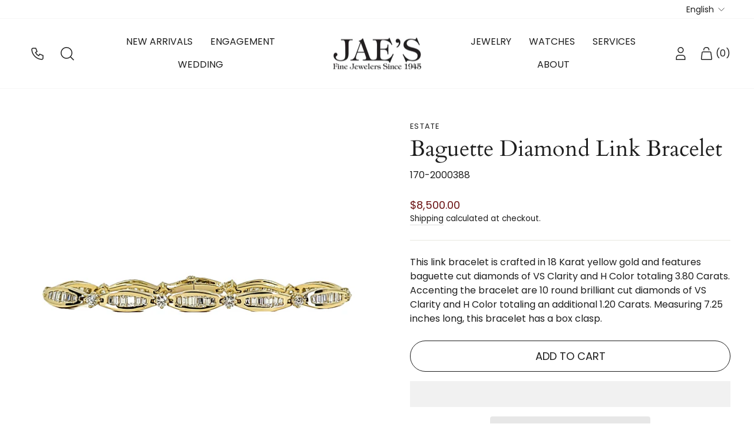

--- FILE ---
content_type: text/html; charset=utf-8
request_url: https://www.jaesjewelers.com/products/diamond-link-bracelet
body_size: 50827
content:
<!doctype html>
<html class="no-js" lang="en" dir="ltr">
  <script async defer src="https://tools.luckyorange.com/core/lo.js?site-id=1694020d"></script>
<head>
  <meta charset="utf-8">
  <meta http-equiv="X-UA-Compatible" content="IE=edge,chrome=1">
  <meta name="viewport" content="width=device-width,initial-scale=1">
  <meta name="theme-color" content="#6a1112">
  <meta name="p:domain_verify" content="6db20f888effb9fc4d391ec10fc6f8da"/>
  <link rel="canonical" href="https://www.jaesjewelers.com/products/diamond-link-bracelet">
  <link rel="preconnect" href="https://cdn.shopify.com" crossorigin>
  <link rel="preconnect" href="https://fonts.shopifycdn.com" crossorigin>
  <link rel="dns-prefetch" href="https://productreviews.shopifycdn.com">
  <link rel="dns-prefetch" href="https://ajax.googleapis.com">
  <link rel="dns-prefetch" href="https://maps.googleapis.com">
  <link rel="dns-prefetch" href="https://maps.gstatic.com">
  <link href="https://fonts.googleapis.com/css2?family=Lato:ital,wght@0,100;0,300;0,400;0,700;0,900;1,100;1,300;1,400;1,700;1,900&display=swap" rel="stylesheet"><link rel="shortcut icon" href="//www.jaesjewelers.com/cdn/shop/files/about-icon-1_32x32.png?v=1694656514" type="image/png" /><title>Estate Diamond bracelet Miami FL Coral Gables Jae&#39;s Jewelers.
</title>
<meta name="description" content="This link bracelet is crafted in 18 Karat yellow gold and features baguette cut diamonds of VS Clarity and H Color totaling 3.80 Carats. Accenting the bracelet are 10 round brilliant cut diamonds of VS Clarity and H Color totaling an additional 1.20 Carats. Measuring 7.25 inches long, this bracelet has a box clasp">

<script type="text/javascript">
    var flspdx = new Worker("data:text/javascript;base64," + btoa('onmessage=function(e){var t=new Request("//www.jaesjewelers.com/cdn/shop/t/33/assets/worker-min.js?v=69406592365571008391713548316",{redirect:"follow"});fetch(t).then(e=>e.text()).then(e=>{postMessage(e)})};'));flspdx.onmessage = function (t) {var e = document.createElement("script");e.type = "text/javascript", e.textContent = t.data, document.head.appendChild(e)}, flspdx.postMessage("init");
  </script><div
  style="position:absolute;font-size:1200px;line-height:1;word-wrap:break-word;top:0;left:0;width:96vw;height:96vh;max-width:99vw;max-height:99vh;pointer-events:none;z-index:99999999999;color:transparent;overflow:hidden;"
  data-optimizer="Speed Boost: pagespeed-javascript"
>
  □
</div>
<script src="//www.jaesjewelers.com/cdn/shop/t/33/assets/worker.js?v=49773567430683983701713548322" type="text/javascript"></script>
<meta property="og:site_name" content="Jae&#39;s Jewelers">
  <meta property="og:url" content="https://www.jaesjewelers.com/products/diamond-link-bracelet">
  <meta property="og:title" content="Baguette Diamond Link Bracelet">
  <meta property="og:type" content="product">
  <meta property="og:description" content="This link bracelet is crafted in 18 Karat yellow gold and features baguette cut diamonds of VS Clarity and H Color totaling 3.80 Carats. Accenting the bracelet are 10 round brilliant cut diamonds of VS Clarity and H Color totaling an additional 1.20 Carats. Measuring 7.25 inches long, this bracelet has a box clasp"><meta property="og:image" content="http://www.jaesjewelers.com/cdn/shop/products/70b877d39de5f8f5af6622980da2c5fb-img-1_91220204-4672-42b9-8b77-2abd4b15d7a9.png?v=1694644209">
    <meta property="og:image:secure_url" content="https://www.jaesjewelers.com/cdn/shop/products/70b877d39de5f8f5af6622980da2c5fb-img-1_91220204-4672-42b9-8b77-2abd4b15d7a9.png?v=1694644209">
    <meta property="og:image:width" content="600">
    <meta property="og:image:height" content="600"><meta name="twitter:site" content="@">
  <meta name="twitter:card" content="summary_large_image">
  <meta name="twitter:title" content="Baguette Diamond Link Bracelet">
  <meta name="twitter:description" content="This link bracelet is crafted in 18 Karat yellow gold and features baguette cut diamonds of VS Clarity and H Color totaling 3.80 Carats. Accenting the bracelet are 10 round brilliant cut diamonds of VS Clarity and H Color totaling an additional 1.20 Carats. Measuring 7.25 inches long, this bracelet has a box clasp">
<style data-shopify>@font-face {
  font-family: Cardo;
  font-weight: 400;
  font-style: normal;
  font-display: swap;
  src: url("//www.jaesjewelers.com/cdn/fonts/cardo/cardo_n4.8d7bdd0369840597cbb62dc8a447619701d8d34a.woff2") format("woff2"),
       url("//www.jaesjewelers.com/cdn/fonts/cardo/cardo_n4.23b63d1eff80cb5da813c4cccb6427058253ce24.woff") format("woff");
}

  @font-face {
  font-family: Poppins;
  font-weight: 400;
  font-style: normal;
  font-display: swap;
  src: url("//www.jaesjewelers.com/cdn/fonts/poppins/poppins_n4.0ba78fa5af9b0e1a374041b3ceaadf0a43b41362.woff2") format("woff2"),
       url("//www.jaesjewelers.com/cdn/fonts/poppins/poppins_n4.214741a72ff2596839fc9760ee7a770386cf16ca.woff") format("woff");
}


  @font-face {
  font-family: Poppins;
  font-weight: 600;
  font-style: normal;
  font-display: swap;
  src: url("//www.jaesjewelers.com/cdn/fonts/poppins/poppins_n6.aa29d4918bc243723d56b59572e18228ed0786f6.woff2") format("woff2"),
       url("//www.jaesjewelers.com/cdn/fonts/poppins/poppins_n6.5f815d845fe073750885d5b7e619ee00e8111208.woff") format("woff");
}

  @font-face {
  font-family: Poppins;
  font-weight: 400;
  font-style: italic;
  font-display: swap;
  src: url("//www.jaesjewelers.com/cdn/fonts/poppins/poppins_i4.846ad1e22474f856bd6b81ba4585a60799a9f5d2.woff2") format("woff2"),
       url("//www.jaesjewelers.com/cdn/fonts/poppins/poppins_i4.56b43284e8b52fc64c1fd271f289a39e8477e9ec.woff") format("woff");
}

  @font-face {
  font-family: Poppins;
  font-weight: 600;
  font-style: italic;
  font-display: swap;
  src: url("//www.jaesjewelers.com/cdn/fonts/poppins/poppins_i6.bb8044d6203f492888d626dafda3c2999253e8e9.woff2") format("woff2"),
       url("//www.jaesjewelers.com/cdn/fonts/poppins/poppins_i6.e233dec1a61b1e7dead9f920159eda42280a02c3.woff") format("woff");
}

</style><link href="//www.jaesjewelers.com/cdn/shop/t/33/assets/theme.css?v=110505378863522556581760023498" rel="stylesheet" type="text/css" media="all" />
  
   
    <link href="//www.jaesjewelers.com/cdn/shop/t/33/assets/noUiSlider.css?v=67351387415634188151713548101" rel="stylesheet" type="text/css" media="all" />
    
   <style data-shopify>:root {
    --typeHeaderPrimary: Cardo;
    --typeHeaderFallback: serif;
    --typeHeaderSize: 45px;
    --typeHeaderWeight: 400;
    --typeHeaderLineHeight: 1.2;
    --typeHeaderSpacing: 0.0em;

    --typeBasePrimary:Poppins;
    --typeBaseFallback:sans-serif;
    --typeBaseSize: 16px;
    --typeBaseWeight: 400;
    --typeBaseSpacing: 0.0em;
    --typeBaseLineHeight: 1.5;
    --typeBaselineHeightMinus01: 1.4;

    --typeCollectionTitle: 20px;

    --iconWeight: 2px;
    --iconLinecaps: miter;

    
        --buttonRadius: 50px;
    

    --colorGridOverlayOpacity: 0.1;
    }

    .placeholder-content {
    background-image: linear-gradient(100deg, #ffffff 40%, #f7f7f7 63%, #ffffff 79%);
    }</style><script>
    document.documentElement.className = document.documentElement.className.replace('no-js', 'js');

    window.theme = window.theme || {};
    theme.routes = {
      home: "/",
      cart: "/cart.js",
      cartPage: "/cart",
      cartAdd: "/cart/add.js",
      cartChange: "/cart/change.js",
      search: "/search",
      predictiveSearch: "/search/suggest"
    };
    theme.strings = {
      soldOut: "Sold Out",
      unavailable: "Unavailable",
      inStockLabel: "In stock, ready to ship",
      oneStockLabel: "Low stock - [count] item left",
      otherStockLabel: "Low stock - [count] items left",
      willNotShipUntil: "Ready to ship [date]",
      willBeInStockAfter: "Back in stock [date]",
      waitingForStock: "Inventory on the way",
      savePrice: "Save [saved_amount]",
      cartEmpty: "Your cart is currently empty.",
      cartTermsConfirmation: "You must agree with the terms and conditions of sales to check out",
      searchCollections: "Collections",
      searchPages: "Pages",
      searchArticles: "Articles",
      productFrom: "from ",
      maxQuantity: "You can only have [quantity] of [title] in your cart."
    };
    theme.settings = {
      cartType: "drawer",
      isCustomerTemplate: false,
      moneyFormat: "${{amount}}",
      saveType: "percent",
      productImageSize: "square",
      productImageCover: false,
      predictiveSearch: true,
      predictiveSearchType: null,
      predictiveSearchVendor: false,
      predictiveSearchPrice: false,
      quickView: false,
      themeName: 'Impulse',
      themeVersion: "7.3.4"
    };
  </script>

  <script>
  const boostSDAssetFileURL = "\/\/www.jaesjewelers.com\/cdn\/shop\/t\/33\/assets\/boost_sd_assets_file_url.gif?v=5694";
  window.boostSDAssetFileURL = boostSDAssetFileURL;

  if (window.boostSDAppConfig) {
    window.boostSDAppConfig.generalSettings.custom_js_asset_url = "//www.jaesjewelers.com/cdn/shop/t/33/assets/boost-sd-custom.js?v=168405858840724942321733867434";
    window.boostSDAppConfig.generalSettings.custom_css_asset_url = "//www.jaesjewelers.com/cdn/shop/t/33/assets/boost-sd-custom.css?v=72809539502277619291713548101";
  }

  
</script>

    <script>window.performance && window.performance.mark && window.performance.mark('shopify.content_for_header.start');</script><meta id="shopify-digital-wallet" name="shopify-digital-wallet" content="/2557221/digital_wallets/dialog">
<meta name="shopify-checkout-api-token" content="abe5b37a6f3f59dc0592ed1c4e65af48">
<link rel="alternate" hreflang="x-default" href="https://www.jaesjewelers.com/products/diamond-link-bracelet">
<link rel="alternate" hreflang="en" href="https://www.jaesjewelers.com/products/diamond-link-bracelet">
<link rel="alternate" hreflang="es" href="https://www.jaesjewelers.com/es/products/diamond-link-bracelet">
<link rel="alternate" type="application/json+oembed" href="https://www.jaesjewelers.com/products/diamond-link-bracelet.oembed">
<script async="async" src="/checkouts/internal/preloads.js?locale=en-US"></script>
<link rel="preconnect" href="https://shop.app" crossorigin="anonymous">
<script async="async" src="https://shop.app/checkouts/internal/preloads.js?locale=en-US&shop_id=2557221" crossorigin="anonymous"></script>
<script id="apple-pay-shop-capabilities" type="application/json">{"shopId":2557221,"countryCode":"US","currencyCode":"USD","merchantCapabilities":["supports3DS"],"merchantId":"gid:\/\/shopify\/Shop\/2557221","merchantName":"Jae's Jewelers","requiredBillingContactFields":["postalAddress","email","phone"],"requiredShippingContactFields":["postalAddress","email","phone"],"shippingType":"shipping","supportedNetworks":["visa","masterCard","amex","discover","elo","jcb"],"total":{"type":"pending","label":"Jae's Jewelers","amount":"1.00"},"shopifyPaymentsEnabled":true,"supportsSubscriptions":true}</script>
<script id="shopify-features" type="application/json">{"accessToken":"abe5b37a6f3f59dc0592ed1c4e65af48","betas":["rich-media-storefront-analytics"],"domain":"www.jaesjewelers.com","predictiveSearch":true,"shopId":2557221,"locale":"en"}</script>
<script>var Shopify = Shopify || {};
Shopify.shop = "jaes-jewelers.myshopify.com";
Shopify.locale = "en";
Shopify.currency = {"active":"USD","rate":"1.0"};
Shopify.country = "US";
Shopify.theme = {"name":"November's Campaign||optimizations||19\/04\/2024","id":124771532894,"schema_name":"Impulse","schema_version":"7.3.4","theme_store_id":857,"role":"main"};
Shopify.theme.handle = "null";
Shopify.theme.style = {"id":null,"handle":null};
Shopify.cdnHost = "www.jaesjewelers.com/cdn";
Shopify.routes = Shopify.routes || {};
Shopify.routes.root = "/";</script>
<script type="module">!function(o){(o.Shopify=o.Shopify||{}).modules=!0}(window);</script>
<script>!function(o){function n(){var o=[];function n(){o.push(Array.prototype.slice.apply(arguments))}return n.q=o,n}var t=o.Shopify=o.Shopify||{};t.loadFeatures=n(),t.autoloadFeatures=n()}(window);</script>
<script>
  window.ShopifyPay = window.ShopifyPay || {};
  window.ShopifyPay.apiHost = "shop.app\/pay";
  window.ShopifyPay.redirectState = null;
</script>
<script id="shop-js-analytics" type="application/json">{"pageType":"product"}</script>
<script defer="defer" async type="module" src="//www.jaesjewelers.com/cdn/shopifycloud/shop-js/modules/v2/client.init-shop-cart-sync_C5BV16lS.en.esm.js"></script>
<script defer="defer" async type="module" src="//www.jaesjewelers.com/cdn/shopifycloud/shop-js/modules/v2/chunk.common_CygWptCX.esm.js"></script>
<script type="module">
  await import("//www.jaesjewelers.com/cdn/shopifycloud/shop-js/modules/v2/client.init-shop-cart-sync_C5BV16lS.en.esm.js");
await import("//www.jaesjewelers.com/cdn/shopifycloud/shop-js/modules/v2/chunk.common_CygWptCX.esm.js");

  window.Shopify.SignInWithShop?.initShopCartSync?.({"fedCMEnabled":true,"windoidEnabled":true});

</script>
<script defer="defer" async type="module" src="//www.jaesjewelers.com/cdn/shopifycloud/shop-js/modules/v2/client.payment-terms_CZxnsJam.en.esm.js"></script>
<script defer="defer" async type="module" src="//www.jaesjewelers.com/cdn/shopifycloud/shop-js/modules/v2/chunk.common_CygWptCX.esm.js"></script>
<script defer="defer" async type="module" src="//www.jaesjewelers.com/cdn/shopifycloud/shop-js/modules/v2/chunk.modal_D71HUcav.esm.js"></script>
<script type="module">
  await import("//www.jaesjewelers.com/cdn/shopifycloud/shop-js/modules/v2/client.payment-terms_CZxnsJam.en.esm.js");
await import("//www.jaesjewelers.com/cdn/shopifycloud/shop-js/modules/v2/chunk.common_CygWptCX.esm.js");
await import("//www.jaesjewelers.com/cdn/shopifycloud/shop-js/modules/v2/chunk.modal_D71HUcav.esm.js");

  
</script>
<script>
  window.Shopify = window.Shopify || {};
  if (!window.Shopify.featureAssets) window.Shopify.featureAssets = {};
  window.Shopify.featureAssets['shop-js'] = {"shop-cart-sync":["modules/v2/client.shop-cart-sync_ZFArdW7E.en.esm.js","modules/v2/chunk.common_CygWptCX.esm.js"],"init-fed-cm":["modules/v2/client.init-fed-cm_CmiC4vf6.en.esm.js","modules/v2/chunk.common_CygWptCX.esm.js"],"shop-button":["modules/v2/client.shop-button_tlx5R9nI.en.esm.js","modules/v2/chunk.common_CygWptCX.esm.js"],"shop-cash-offers":["modules/v2/client.shop-cash-offers_DOA2yAJr.en.esm.js","modules/v2/chunk.common_CygWptCX.esm.js","modules/v2/chunk.modal_D71HUcav.esm.js"],"init-windoid":["modules/v2/client.init-windoid_sURxWdc1.en.esm.js","modules/v2/chunk.common_CygWptCX.esm.js"],"shop-toast-manager":["modules/v2/client.shop-toast-manager_ClPi3nE9.en.esm.js","modules/v2/chunk.common_CygWptCX.esm.js"],"init-shop-email-lookup-coordinator":["modules/v2/client.init-shop-email-lookup-coordinator_B8hsDcYM.en.esm.js","modules/v2/chunk.common_CygWptCX.esm.js"],"init-shop-cart-sync":["modules/v2/client.init-shop-cart-sync_C5BV16lS.en.esm.js","modules/v2/chunk.common_CygWptCX.esm.js"],"avatar":["modules/v2/client.avatar_BTnouDA3.en.esm.js"],"pay-button":["modules/v2/client.pay-button_FdsNuTd3.en.esm.js","modules/v2/chunk.common_CygWptCX.esm.js"],"init-customer-accounts":["modules/v2/client.init-customer-accounts_DxDtT_ad.en.esm.js","modules/v2/client.shop-login-button_C5VAVYt1.en.esm.js","modules/v2/chunk.common_CygWptCX.esm.js","modules/v2/chunk.modal_D71HUcav.esm.js"],"init-shop-for-new-customer-accounts":["modules/v2/client.init-shop-for-new-customer-accounts_ChsxoAhi.en.esm.js","modules/v2/client.shop-login-button_C5VAVYt1.en.esm.js","modules/v2/chunk.common_CygWptCX.esm.js","modules/v2/chunk.modal_D71HUcav.esm.js"],"shop-login-button":["modules/v2/client.shop-login-button_C5VAVYt1.en.esm.js","modules/v2/chunk.common_CygWptCX.esm.js","modules/v2/chunk.modal_D71HUcav.esm.js"],"init-customer-accounts-sign-up":["modules/v2/client.init-customer-accounts-sign-up_CPSyQ0Tj.en.esm.js","modules/v2/client.shop-login-button_C5VAVYt1.en.esm.js","modules/v2/chunk.common_CygWptCX.esm.js","modules/v2/chunk.modal_D71HUcav.esm.js"],"shop-follow-button":["modules/v2/client.shop-follow-button_Cva4Ekp9.en.esm.js","modules/v2/chunk.common_CygWptCX.esm.js","modules/v2/chunk.modal_D71HUcav.esm.js"],"checkout-modal":["modules/v2/client.checkout-modal_BPM8l0SH.en.esm.js","modules/v2/chunk.common_CygWptCX.esm.js","modules/v2/chunk.modal_D71HUcav.esm.js"],"lead-capture":["modules/v2/client.lead-capture_Bi8yE_yS.en.esm.js","modules/v2/chunk.common_CygWptCX.esm.js","modules/v2/chunk.modal_D71HUcav.esm.js"],"shop-login":["modules/v2/client.shop-login_D6lNrXab.en.esm.js","modules/v2/chunk.common_CygWptCX.esm.js","modules/v2/chunk.modal_D71HUcav.esm.js"],"payment-terms":["modules/v2/client.payment-terms_CZxnsJam.en.esm.js","modules/v2/chunk.common_CygWptCX.esm.js","modules/v2/chunk.modal_D71HUcav.esm.js"]};
</script>
<script>(function() {
  var isLoaded = false;
  function asyncLoad() {
    if (isLoaded) return;
    isLoaded = true;
    var urls = ["https:\/\/cdn.ywxi.net\/js\/1.js?shop=jaes-jewelers.myshopify.com","https:\/\/chimpstatic.com\/mcjs-connected\/js\/users\/61acebfab4d43559837853422\/7fa3e3b42dd504d3efb3e7929.js?shop=jaes-jewelers.myshopify.com","https:\/\/cdn.nfcube.com\/instafeed-a1344988769806ae13577d91982206a0.js?shop=jaes-jewelers.myshopify.com","\/\/cdn.trustedsite.com\/js\/partner-shopify.js?shop=jaes-jewelers.myshopify.com"];
    for (var i = 0; i < urls.length; i++) {
      var s = document.createElement('script');
      s.type = 'text/javascript';
      s.async = true;
      s.src = urls[i];
      var x = document.getElementsByTagName('script')[0];
      x.parentNode.insertBefore(s, x);
    }
  };
  if(window.attachEvent) {
    window.attachEvent('onload', asyncLoad);
  } else {
    window.addEventListener('load', asyncLoad, false);
  }
})();</script>
<script id="__st">var __st={"a":2557221,"offset":-18000,"reqid":"7d83499f-66a2-4713-87b7-545f0ccd88ab-1768601329","pageurl":"www.jaesjewelers.com\/products\/diamond-link-bracelet","u":"884f27f08e03","p":"product","rtyp":"product","rid":6820052172894};</script>
<script>window.ShopifyPaypalV4VisibilityTracking = true;</script>
<script id="captcha-bootstrap">!function(){'use strict';const t='contact',e='account',n='new_comment',o=[[t,t],['blogs',n],['comments',n],[t,'customer']],c=[[e,'customer_login'],[e,'guest_login'],[e,'recover_customer_password'],[e,'create_customer']],r=t=>t.map((([t,e])=>`form[action*='/${t}']:not([data-nocaptcha='true']) input[name='form_type'][value='${e}']`)).join(','),a=t=>()=>t?[...document.querySelectorAll(t)].map((t=>t.form)):[];function s(){const t=[...o],e=r(t);return a(e)}const i='password',u='form_key',d=['recaptcha-v3-token','g-recaptcha-response','h-captcha-response',i],f=()=>{try{return window.sessionStorage}catch{return}},m='__shopify_v',_=t=>t.elements[u];function p(t,e,n=!1){try{const o=window.sessionStorage,c=JSON.parse(o.getItem(e)),{data:r}=function(t){const{data:e,action:n}=t;return t[m]||n?{data:e,action:n}:{data:t,action:n}}(c);for(const[e,n]of Object.entries(r))t.elements[e]&&(t.elements[e].value=n);n&&o.removeItem(e)}catch(o){console.error('form repopulation failed',{error:o})}}const l='form_type',E='cptcha';function T(t){t.dataset[E]=!0}const w=window,h=w.document,L='Shopify',v='ce_forms',y='captcha';let A=!1;((t,e)=>{const n=(g='f06e6c50-85a8-45c8-87d0-21a2b65856fe',I='https://cdn.shopify.com/shopifycloud/storefront-forms-hcaptcha/ce_storefront_forms_captcha_hcaptcha.v1.5.2.iife.js',D={infoText:'Protected by hCaptcha',privacyText:'Privacy',termsText:'Terms'},(t,e,n)=>{const o=w[L][v],c=o.bindForm;if(c)return c(t,g,e,D).then(n);var r;o.q.push([[t,g,e,D],n]),r=I,A||(h.body.append(Object.assign(h.createElement('script'),{id:'captcha-provider',async:!0,src:r})),A=!0)});var g,I,D;w[L]=w[L]||{},w[L][v]=w[L][v]||{},w[L][v].q=[],w[L][y]=w[L][y]||{},w[L][y].protect=function(t,e){n(t,void 0,e),T(t)},Object.freeze(w[L][y]),function(t,e,n,w,h,L){const[v,y,A,g]=function(t,e,n){const i=e?o:[],u=t?c:[],d=[...i,...u],f=r(d),m=r(i),_=r(d.filter((([t,e])=>n.includes(e))));return[a(f),a(m),a(_),s()]}(w,h,L),I=t=>{const e=t.target;return e instanceof HTMLFormElement?e:e&&e.form},D=t=>v().includes(t);t.addEventListener('submit',(t=>{const e=I(t);if(!e)return;const n=D(e)&&!e.dataset.hcaptchaBound&&!e.dataset.recaptchaBound,o=_(e),c=g().includes(e)&&(!o||!o.value);(n||c)&&t.preventDefault(),c&&!n&&(function(t){try{if(!f())return;!function(t){const e=f();if(!e)return;const n=_(t);if(!n)return;const o=n.value;o&&e.removeItem(o)}(t);const e=Array.from(Array(32),(()=>Math.random().toString(36)[2])).join('');!function(t,e){_(t)||t.append(Object.assign(document.createElement('input'),{type:'hidden',name:u})),t.elements[u].value=e}(t,e),function(t,e){const n=f();if(!n)return;const o=[...t.querySelectorAll(`input[type='${i}']`)].map((({name:t})=>t)),c=[...d,...o],r={};for(const[a,s]of new FormData(t).entries())c.includes(a)||(r[a]=s);n.setItem(e,JSON.stringify({[m]:1,action:t.action,data:r}))}(t,e)}catch(e){console.error('failed to persist form',e)}}(e),e.submit())}));const S=(t,e)=>{t&&!t.dataset[E]&&(n(t,e.some((e=>e===t))),T(t))};for(const o of['focusin','change'])t.addEventListener(o,(t=>{const e=I(t);D(e)&&S(e,y())}));const B=e.get('form_key'),M=e.get(l),P=B&&M;t.addEventListener('DOMContentLoaded',(()=>{const t=y();if(P)for(const e of t)e.elements[l].value===M&&p(e,B);[...new Set([...A(),...v().filter((t=>'true'===t.dataset.shopifyCaptcha))])].forEach((e=>S(e,t)))}))}(h,new URLSearchParams(w.location.search),n,t,e,['guest_login'])})(!0,!0)}();</script>
<script integrity="sha256-4kQ18oKyAcykRKYeNunJcIwy7WH5gtpwJnB7kiuLZ1E=" data-source-attribution="shopify.loadfeatures" defer="defer" src="//www.jaesjewelers.com/cdn/shopifycloud/storefront/assets/storefront/load_feature-a0a9edcb.js" crossorigin="anonymous"></script>
<script crossorigin="anonymous" defer="defer" src="//www.jaesjewelers.com/cdn/shopifycloud/storefront/assets/shopify_pay/storefront-65b4c6d7.js?v=20250812"></script>
<script data-source-attribution="shopify.dynamic_checkout.dynamic.init">var Shopify=Shopify||{};Shopify.PaymentButton=Shopify.PaymentButton||{isStorefrontPortableWallets:!0,init:function(){window.Shopify.PaymentButton.init=function(){};var t=document.createElement("script");t.src="https://www.jaesjewelers.com/cdn/shopifycloud/portable-wallets/latest/portable-wallets.en.js",t.type="module",document.head.appendChild(t)}};
</script>
<script data-source-attribution="shopify.dynamic_checkout.buyer_consent">
  function portableWalletsHideBuyerConsent(e){var t=document.getElementById("shopify-buyer-consent"),n=document.getElementById("shopify-subscription-policy-button");t&&n&&(t.classList.add("hidden"),t.setAttribute("aria-hidden","true"),n.removeEventListener("click",e))}function portableWalletsShowBuyerConsent(e){var t=document.getElementById("shopify-buyer-consent"),n=document.getElementById("shopify-subscription-policy-button");t&&n&&(t.classList.remove("hidden"),t.removeAttribute("aria-hidden"),n.addEventListener("click",e))}window.Shopify?.PaymentButton&&(window.Shopify.PaymentButton.hideBuyerConsent=portableWalletsHideBuyerConsent,window.Shopify.PaymentButton.showBuyerConsent=portableWalletsShowBuyerConsent);
</script>
<script>
  function portableWalletsCleanup(e){e&&e.src&&console.error("Failed to load portable wallets script "+e.src);var t=document.querySelectorAll("shopify-accelerated-checkout .shopify-payment-button__skeleton, shopify-accelerated-checkout-cart .wallet-cart-button__skeleton"),e=document.getElementById("shopify-buyer-consent");for(let e=0;e<t.length;e++)t[e].remove();e&&e.remove()}function portableWalletsNotLoadedAsModule(e){e instanceof ErrorEvent&&"string"==typeof e.message&&e.message.includes("import.meta")&&"string"==typeof e.filename&&e.filename.includes("portable-wallets")&&(window.removeEventListener("error",portableWalletsNotLoadedAsModule),window.Shopify.PaymentButton.failedToLoad=e,"loading"===document.readyState?document.addEventListener("DOMContentLoaded",window.Shopify.PaymentButton.init):window.Shopify.PaymentButton.init())}window.addEventListener("error",portableWalletsNotLoadedAsModule);
</script>

<script type="module" src="https://www.jaesjewelers.com/cdn/shopifycloud/portable-wallets/latest/portable-wallets.en.js" onError="portableWalletsCleanup(this)" crossorigin="anonymous"></script>
<script nomodule>
  document.addEventListener("DOMContentLoaded", portableWalletsCleanup);
</script>

<link id="shopify-accelerated-checkout-styles" rel="stylesheet" media="screen" href="https://www.jaesjewelers.com/cdn/shopifycloud/portable-wallets/latest/accelerated-checkout-backwards-compat.css" crossorigin="anonymous">
<style id="shopify-accelerated-checkout-cart">
        #shopify-buyer-consent {
  margin-top: 1em;
  display: inline-block;
  width: 100%;
}

#shopify-buyer-consent.hidden {
  display: none;
}

#shopify-subscription-policy-button {
  background: none;
  border: none;
  padding: 0;
  text-decoration: underline;
  font-size: inherit;
  cursor: pointer;
}

#shopify-subscription-policy-button::before {
  box-shadow: none;
}

      </style>

<script>window.performance && window.performance.mark && window.performance.mark('shopify.content_for_header.end');</script>
  <script src="//www.jaesjewelers.com/cdn/shop/t/33/assets/vendor-scripts-v11.js" ></script><script src="//www.jaesjewelers.com/cdn/shop/t/33/assets/theme.js?v=137436199022560166481713548101" defer="defer"></script>

<!-- Google Tag Manager -->
<script>(function(w,d,s,l,i){w[l]=w[l]||[];w[l].push({'gtm.start':
new Date().getTime(),event:'gtm.js'});var f=d.getElementsByTagName(s)[0],
j=d.createElement(s),dl=l!='dataLayer'?'&l='+l:'';j.async=true;j.src=
'https://www.googletagmanager.com/gtm.js?id='+i+dl;f.parentNode.insertBefore(j,f);
})(window,document,'script','dataLayer','GTM-KHCRS22K');</script>
<!-- End Google Tag Manager -->
  
<!-- Google tag (gtag.js) -->
<script async src="https://www.googletagmanager.com/gtag/js?id=AW-948579023"></script>
<script>
  window.dataLayer = window.dataLayer || [];
  function gtag(){dataLayer.push(arguments);}
  gtag('js', new Date());

  gtag('config', 'AW-948579023');
</script>


<link href="https://monorail-edge.shopifysvc.com" rel="dns-prefetch">
<script>(function(){if ("sendBeacon" in navigator && "performance" in window) {try {var session_token_from_headers = performance.getEntriesByType('navigation')[0].serverTiming.find(x => x.name == '_s').description;} catch {var session_token_from_headers = undefined;}var session_cookie_matches = document.cookie.match(/_shopify_s=([^;]*)/);var session_token_from_cookie = session_cookie_matches && session_cookie_matches.length === 2 ? session_cookie_matches[1] : "";var session_token = session_token_from_headers || session_token_from_cookie || "";function handle_abandonment_event(e) {var entries = performance.getEntries().filter(function(entry) {return /monorail-edge.shopifysvc.com/.test(entry.name);});if (!window.abandonment_tracked && entries.length === 0) {window.abandonment_tracked = true;var currentMs = Date.now();var navigation_start = performance.timing.navigationStart;var payload = {shop_id: 2557221,url: window.location.href,navigation_start,duration: currentMs - navigation_start,session_token,page_type: "product"};window.navigator.sendBeacon("https://monorail-edge.shopifysvc.com/v1/produce", JSON.stringify({schema_id: "online_store_buyer_site_abandonment/1.1",payload: payload,metadata: {event_created_at_ms: currentMs,event_sent_at_ms: currentMs}}));}}window.addEventListener('pagehide', handle_abandonment_event);}}());</script>
<script id="web-pixels-manager-setup">(function e(e,d,r,n,o){if(void 0===o&&(o={}),!Boolean(null===(a=null===(i=window.Shopify)||void 0===i?void 0:i.analytics)||void 0===a?void 0:a.replayQueue)){var i,a;window.Shopify=window.Shopify||{};var t=window.Shopify;t.analytics=t.analytics||{};var s=t.analytics;s.replayQueue=[],s.publish=function(e,d,r){return s.replayQueue.push([e,d,r]),!0};try{self.performance.mark("wpm:start")}catch(e){}var l=function(){var e={modern:/Edge?\/(1{2}[4-9]|1[2-9]\d|[2-9]\d{2}|\d{4,})\.\d+(\.\d+|)|Firefox\/(1{2}[4-9]|1[2-9]\d|[2-9]\d{2}|\d{4,})\.\d+(\.\d+|)|Chrom(ium|e)\/(9{2}|\d{3,})\.\d+(\.\d+|)|(Maci|X1{2}).+ Version\/(15\.\d+|(1[6-9]|[2-9]\d|\d{3,})\.\d+)([,.]\d+|)( \(\w+\)|)( Mobile\/\w+|) Safari\/|Chrome.+OPR\/(9{2}|\d{3,})\.\d+\.\d+|(CPU[ +]OS|iPhone[ +]OS|CPU[ +]iPhone|CPU IPhone OS|CPU iPad OS)[ +]+(15[._]\d+|(1[6-9]|[2-9]\d|\d{3,})[._]\d+)([._]\d+|)|Android:?[ /-](13[3-9]|1[4-9]\d|[2-9]\d{2}|\d{4,})(\.\d+|)(\.\d+|)|Android.+Firefox\/(13[5-9]|1[4-9]\d|[2-9]\d{2}|\d{4,})\.\d+(\.\d+|)|Android.+Chrom(ium|e)\/(13[3-9]|1[4-9]\d|[2-9]\d{2}|\d{4,})\.\d+(\.\d+|)|SamsungBrowser\/([2-9]\d|\d{3,})\.\d+/,legacy:/Edge?\/(1[6-9]|[2-9]\d|\d{3,})\.\d+(\.\d+|)|Firefox\/(5[4-9]|[6-9]\d|\d{3,})\.\d+(\.\d+|)|Chrom(ium|e)\/(5[1-9]|[6-9]\d|\d{3,})\.\d+(\.\d+|)([\d.]+$|.*Safari\/(?![\d.]+ Edge\/[\d.]+$))|(Maci|X1{2}).+ Version\/(10\.\d+|(1[1-9]|[2-9]\d|\d{3,})\.\d+)([,.]\d+|)( \(\w+\)|)( Mobile\/\w+|) Safari\/|Chrome.+OPR\/(3[89]|[4-9]\d|\d{3,})\.\d+\.\d+|(CPU[ +]OS|iPhone[ +]OS|CPU[ +]iPhone|CPU IPhone OS|CPU iPad OS)[ +]+(10[._]\d+|(1[1-9]|[2-9]\d|\d{3,})[._]\d+)([._]\d+|)|Android:?[ /-](13[3-9]|1[4-9]\d|[2-9]\d{2}|\d{4,})(\.\d+|)(\.\d+|)|Mobile Safari.+OPR\/([89]\d|\d{3,})\.\d+\.\d+|Android.+Firefox\/(13[5-9]|1[4-9]\d|[2-9]\d{2}|\d{4,})\.\d+(\.\d+|)|Android.+Chrom(ium|e)\/(13[3-9]|1[4-9]\d|[2-9]\d{2}|\d{4,})\.\d+(\.\d+|)|Android.+(UC? ?Browser|UCWEB|U3)[ /]?(15\.([5-9]|\d{2,})|(1[6-9]|[2-9]\d|\d{3,})\.\d+)\.\d+|SamsungBrowser\/(5\.\d+|([6-9]|\d{2,})\.\d+)|Android.+MQ{2}Browser\/(14(\.(9|\d{2,})|)|(1[5-9]|[2-9]\d|\d{3,})(\.\d+|))(\.\d+|)|K[Aa][Ii]OS\/(3\.\d+|([4-9]|\d{2,})\.\d+)(\.\d+|)/},d=e.modern,r=e.legacy,n=navigator.userAgent;return n.match(d)?"modern":n.match(r)?"legacy":"unknown"}(),u="modern"===l?"modern":"legacy",c=(null!=n?n:{modern:"",legacy:""})[u],f=function(e){return[e.baseUrl,"/wpm","/b",e.hashVersion,"modern"===e.buildTarget?"m":"l",".js"].join("")}({baseUrl:d,hashVersion:r,buildTarget:u}),m=function(e){var d=e.version,r=e.bundleTarget,n=e.surface,o=e.pageUrl,i=e.monorailEndpoint;return{emit:function(e){var a=e.status,t=e.errorMsg,s=(new Date).getTime(),l=JSON.stringify({metadata:{event_sent_at_ms:s},events:[{schema_id:"web_pixels_manager_load/3.1",payload:{version:d,bundle_target:r,page_url:o,status:a,surface:n,error_msg:t},metadata:{event_created_at_ms:s}}]});if(!i)return console&&console.warn&&console.warn("[Web Pixels Manager] No Monorail endpoint provided, skipping logging."),!1;try{return self.navigator.sendBeacon.bind(self.navigator)(i,l)}catch(e){}var u=new XMLHttpRequest;try{return u.open("POST",i,!0),u.setRequestHeader("Content-Type","text/plain"),u.send(l),!0}catch(e){return console&&console.warn&&console.warn("[Web Pixels Manager] Got an unhandled error while logging to Monorail."),!1}}}}({version:r,bundleTarget:l,surface:e.surface,pageUrl:self.location.href,monorailEndpoint:e.monorailEndpoint});try{o.browserTarget=l,function(e){var d=e.src,r=e.async,n=void 0===r||r,o=e.onload,i=e.onerror,a=e.sri,t=e.scriptDataAttributes,s=void 0===t?{}:t,l=document.createElement("script"),u=document.querySelector("head"),c=document.querySelector("body");if(l.async=n,l.src=d,a&&(l.integrity=a,l.crossOrigin="anonymous"),s)for(var f in s)if(Object.prototype.hasOwnProperty.call(s,f))try{l.dataset[f]=s[f]}catch(e){}if(o&&l.addEventListener("load",o),i&&l.addEventListener("error",i),u)u.appendChild(l);else{if(!c)throw new Error("Did not find a head or body element to append the script");c.appendChild(l)}}({src:f,async:!0,onload:function(){if(!function(){var e,d;return Boolean(null===(d=null===(e=window.Shopify)||void 0===e?void 0:e.analytics)||void 0===d?void 0:d.initialized)}()){var d=window.webPixelsManager.init(e)||void 0;if(d){var r=window.Shopify.analytics;r.replayQueue.forEach((function(e){var r=e[0],n=e[1],o=e[2];d.publishCustomEvent(r,n,o)})),r.replayQueue=[],r.publish=d.publishCustomEvent,r.visitor=d.visitor,r.initialized=!0}}},onerror:function(){return m.emit({status:"failed",errorMsg:"".concat(f," has failed to load")})},sri:function(e){var d=/^sha384-[A-Za-z0-9+/=]+$/;return"string"==typeof e&&d.test(e)}(c)?c:"",scriptDataAttributes:o}),m.emit({status:"loading"})}catch(e){m.emit({status:"failed",errorMsg:(null==e?void 0:e.message)||"Unknown error"})}}})({shopId: 2557221,storefrontBaseUrl: "https://www.jaesjewelers.com",extensionsBaseUrl: "https://extensions.shopifycdn.com/cdn/shopifycloud/web-pixels-manager",monorailEndpoint: "https://monorail-edge.shopifysvc.com/unstable/produce_batch",surface: "storefront-renderer",enabledBetaFlags: ["2dca8a86"],webPixelsConfigList: [{"id":"525434974","configuration":"{\"pixel_id\":\"580677282113184\",\"pixel_type\":\"facebook_pixel\"}","eventPayloadVersion":"v1","runtimeContext":"OPEN","scriptVersion":"ca16bc87fe92b6042fbaa3acc2fbdaa6","type":"APP","apiClientId":2329312,"privacyPurposes":["ANALYTICS","MARKETING","SALE_OF_DATA"],"dataSharingAdjustments":{"protectedCustomerApprovalScopes":["read_customer_address","read_customer_email","read_customer_name","read_customer_personal_data","read_customer_phone"]}},{"id":"446988382","configuration":"{\"swymApiEndpoint\":\"https:\/\/swymstore-v3free-01.swymrelay.com\",\"swymTier\":\"v3free-01\"}","eventPayloadVersion":"v1","runtimeContext":"STRICT","scriptVersion":"5b6f6917e306bc7f24523662663331c0","type":"APP","apiClientId":1350849,"privacyPurposes":["ANALYTICS","MARKETING","PREFERENCES"],"dataSharingAdjustments":{"protectedCustomerApprovalScopes":["read_customer_email","read_customer_name","read_customer_personal_data","read_customer_phone"]}},{"id":"405110878","configuration":"{\"config\":\"{\\\"google_tag_ids\\\":[\\\"GT-NNM45Q9\\\",\\\"G-G0SJF13HD7\\\"],\\\"target_country\\\":\\\"US\\\",\\\"gtag_events\\\":[{\\\"type\\\":\\\"begin_checkout\\\",\\\"action_label\\\":\\\"G-G0SJF13HD7\\\"},{\\\"type\\\":\\\"search\\\",\\\"action_label\\\":\\\"G-G0SJF13HD7\\\"},{\\\"type\\\":\\\"view_item\\\",\\\"action_label\\\":[\\\"MC-CKKPXNESC9\\\",\\\"G-G0SJF13HD7\\\"]},{\\\"type\\\":\\\"purchase\\\",\\\"action_label\\\":[\\\"MC-CKKPXNESC9\\\",\\\"G-G0SJF13HD7\\\"]},{\\\"type\\\":\\\"page_view\\\",\\\"action_label\\\":[\\\"MC-CKKPXNESC9\\\",\\\"G-G0SJF13HD7\\\"]},{\\\"type\\\":\\\"add_payment_info\\\",\\\"action_label\\\":\\\"G-G0SJF13HD7\\\"},{\\\"type\\\":\\\"add_to_cart\\\",\\\"action_label\\\":\\\"G-G0SJF13HD7\\\"}],\\\"enable_monitoring_mode\\\":false}\"}","eventPayloadVersion":"v1","runtimeContext":"OPEN","scriptVersion":"b2a88bafab3e21179ed38636efcd8a93","type":"APP","apiClientId":1780363,"privacyPurposes":[],"dataSharingAdjustments":{"protectedCustomerApprovalScopes":["read_customer_address","read_customer_email","read_customer_name","read_customer_personal_data","read_customer_phone"]}},{"id":"40403038","configuration":"{\"tagID\":\"2620305587511\"}","eventPayloadVersion":"v1","runtimeContext":"STRICT","scriptVersion":"18031546ee651571ed29edbe71a3550b","type":"APP","apiClientId":3009811,"privacyPurposes":["ANALYTICS","MARKETING","SALE_OF_DATA"],"dataSharingAdjustments":{"protectedCustomerApprovalScopes":["read_customer_address","read_customer_email","read_customer_name","read_customer_personal_data","read_customer_phone"]}},{"id":"99811422","eventPayloadVersion":"v1","runtimeContext":"LAX","scriptVersion":"1","type":"CUSTOM","privacyPurposes":["ANALYTICS"],"name":"Google Analytics tag (migrated)"},{"id":"shopify-app-pixel","configuration":"{}","eventPayloadVersion":"v1","runtimeContext":"STRICT","scriptVersion":"0450","apiClientId":"shopify-pixel","type":"APP","privacyPurposes":["ANALYTICS","MARKETING"]},{"id":"shopify-custom-pixel","eventPayloadVersion":"v1","runtimeContext":"LAX","scriptVersion":"0450","apiClientId":"shopify-pixel","type":"CUSTOM","privacyPurposes":["ANALYTICS","MARKETING"]}],isMerchantRequest: false,initData: {"shop":{"name":"Jae's Jewelers","paymentSettings":{"currencyCode":"USD"},"myshopifyDomain":"jaes-jewelers.myshopify.com","countryCode":"US","storefrontUrl":"https:\/\/www.jaesjewelers.com"},"customer":null,"cart":null,"checkout":null,"productVariants":[{"price":{"amount":8500.0,"currencyCode":"USD"},"product":{"title":"Baguette Diamond Link Bracelet","vendor":"Estate","id":"6820052172894","untranslatedTitle":"Baguette Diamond Link Bracelet","url":"\/products\/diamond-link-bracelet","type":"Diamond Bracelet"},"id":"40068913823838","image":{"src":"\/\/www.jaesjewelers.com\/cdn\/shop\/products\/70b877d39de5f8f5af6622980da2c5fb-img-1_91220204-4672-42b9-8b77-2abd4b15d7a9.png?v=1694644209"},"sku":"170-2000388","title":"Default Title","untranslatedTitle":"Default Title"}],"purchasingCompany":null},},"https://www.jaesjewelers.com/cdn","fcfee988w5aeb613cpc8e4bc33m6693e112",{"modern":"","legacy":""},{"shopId":"2557221","storefrontBaseUrl":"https:\/\/www.jaesjewelers.com","extensionBaseUrl":"https:\/\/extensions.shopifycdn.com\/cdn\/shopifycloud\/web-pixels-manager","surface":"storefront-renderer","enabledBetaFlags":"[\"2dca8a86\"]","isMerchantRequest":"false","hashVersion":"fcfee988w5aeb613cpc8e4bc33m6693e112","publish":"custom","events":"[[\"page_viewed\",{}],[\"product_viewed\",{\"productVariant\":{\"price\":{\"amount\":8500.0,\"currencyCode\":\"USD\"},\"product\":{\"title\":\"Baguette Diamond Link Bracelet\",\"vendor\":\"Estate\",\"id\":\"6820052172894\",\"untranslatedTitle\":\"Baguette Diamond Link Bracelet\",\"url\":\"\/products\/diamond-link-bracelet\",\"type\":\"Diamond Bracelet\"},\"id\":\"40068913823838\",\"image\":{\"src\":\"\/\/www.jaesjewelers.com\/cdn\/shop\/products\/70b877d39de5f8f5af6622980da2c5fb-img-1_91220204-4672-42b9-8b77-2abd4b15d7a9.png?v=1694644209\"},\"sku\":\"170-2000388\",\"title\":\"Default Title\",\"untranslatedTitle\":\"Default Title\"}}]]"});</script><script>
  window.ShopifyAnalytics = window.ShopifyAnalytics || {};
  window.ShopifyAnalytics.meta = window.ShopifyAnalytics.meta || {};
  window.ShopifyAnalytics.meta.currency = 'USD';
  var meta = {"product":{"id":6820052172894,"gid":"gid:\/\/shopify\/Product\/6820052172894","vendor":"Estate","type":"Diamond Bracelet","handle":"diamond-link-bracelet","variants":[{"id":40068913823838,"price":850000,"name":"Baguette Diamond Link Bracelet","public_title":null,"sku":"170-2000388"}],"remote":false},"page":{"pageType":"product","resourceType":"product","resourceId":6820052172894,"requestId":"7d83499f-66a2-4713-87b7-545f0ccd88ab-1768601329"}};
  for (var attr in meta) {
    window.ShopifyAnalytics.meta[attr] = meta[attr];
  }
</script>
<script class="analytics">
  (function () {
    var customDocumentWrite = function(content) {
      var jquery = null;

      if (window.jQuery) {
        jquery = window.jQuery;
      } else if (window.Checkout && window.Checkout.$) {
        jquery = window.Checkout.$;
      }

      if (jquery) {
        jquery('body').append(content);
      }
    };

    var hasLoggedConversion = function(token) {
      if (token) {
        return document.cookie.indexOf('loggedConversion=' + token) !== -1;
      }
      return false;
    }

    var setCookieIfConversion = function(token) {
      if (token) {
        var twoMonthsFromNow = new Date(Date.now());
        twoMonthsFromNow.setMonth(twoMonthsFromNow.getMonth() + 2);

        document.cookie = 'loggedConversion=' + token + '; expires=' + twoMonthsFromNow;
      }
    }

    var trekkie = window.ShopifyAnalytics.lib = window.trekkie = window.trekkie || [];
    if (trekkie.integrations) {
      return;
    }
    trekkie.methods = [
      'identify',
      'page',
      'ready',
      'track',
      'trackForm',
      'trackLink'
    ];
    trekkie.factory = function(method) {
      return function() {
        var args = Array.prototype.slice.call(arguments);
        args.unshift(method);
        trekkie.push(args);
        return trekkie;
      };
    };
    for (var i = 0; i < trekkie.methods.length; i++) {
      var key = trekkie.methods[i];
      trekkie[key] = trekkie.factory(key);
    }
    trekkie.load = function(config) {
      trekkie.config = config || {};
      trekkie.config.initialDocumentCookie = document.cookie;
      var first = document.getElementsByTagName('script')[0];
      var script = document.createElement('script');
      script.type = 'text/javascript';
      script.onerror = function(e) {
        var scriptFallback = document.createElement('script');
        scriptFallback.type = 'text/javascript';
        scriptFallback.onerror = function(error) {
                var Monorail = {
      produce: function produce(monorailDomain, schemaId, payload) {
        var currentMs = new Date().getTime();
        var event = {
          schema_id: schemaId,
          payload: payload,
          metadata: {
            event_created_at_ms: currentMs,
            event_sent_at_ms: currentMs
          }
        };
        return Monorail.sendRequest("https://" + monorailDomain + "/v1/produce", JSON.stringify(event));
      },
      sendRequest: function sendRequest(endpointUrl, payload) {
        // Try the sendBeacon API
        if (window && window.navigator && typeof window.navigator.sendBeacon === 'function' && typeof window.Blob === 'function' && !Monorail.isIos12()) {
          var blobData = new window.Blob([payload], {
            type: 'text/plain'
          });

          if (window.navigator.sendBeacon(endpointUrl, blobData)) {
            return true;
          } // sendBeacon was not successful

        } // XHR beacon

        var xhr = new XMLHttpRequest();

        try {
          xhr.open('POST', endpointUrl);
          xhr.setRequestHeader('Content-Type', 'text/plain');
          xhr.send(payload);
        } catch (e) {
          console.log(e);
        }

        return false;
      },
      isIos12: function isIos12() {
        return window.navigator.userAgent.lastIndexOf('iPhone; CPU iPhone OS 12_') !== -1 || window.navigator.userAgent.lastIndexOf('iPad; CPU OS 12_') !== -1;
      }
    };
    Monorail.produce('monorail-edge.shopifysvc.com',
      'trekkie_storefront_load_errors/1.1',
      {shop_id: 2557221,
      theme_id: 124771532894,
      app_name: "storefront",
      context_url: window.location.href,
      source_url: "//www.jaesjewelers.com/cdn/s/trekkie.storefront.cd680fe47e6c39ca5d5df5f0a32d569bc48c0f27.min.js"});

        };
        scriptFallback.async = true;
        scriptFallback.src = '//www.jaesjewelers.com/cdn/s/trekkie.storefront.cd680fe47e6c39ca5d5df5f0a32d569bc48c0f27.min.js';
        first.parentNode.insertBefore(scriptFallback, first);
      };
      script.async = true;
      script.src = '//www.jaesjewelers.com/cdn/s/trekkie.storefront.cd680fe47e6c39ca5d5df5f0a32d569bc48c0f27.min.js';
      first.parentNode.insertBefore(script, first);
    };
    trekkie.load(
      {"Trekkie":{"appName":"storefront","development":false,"defaultAttributes":{"shopId":2557221,"isMerchantRequest":null,"themeId":124771532894,"themeCityHash":"18201394705783194790","contentLanguage":"en","currency":"USD","eventMetadataId":"53490e0d-8b1b-47af-927d-e5161e27c889"},"isServerSideCookieWritingEnabled":true,"monorailRegion":"shop_domain","enabledBetaFlags":["65f19447"]},"Session Attribution":{},"S2S":{"facebookCapiEnabled":false,"source":"trekkie-storefront-renderer","apiClientId":580111}}
    );

    var loaded = false;
    trekkie.ready(function() {
      if (loaded) return;
      loaded = true;

      window.ShopifyAnalytics.lib = window.trekkie;

      var originalDocumentWrite = document.write;
      document.write = customDocumentWrite;
      try { window.ShopifyAnalytics.merchantGoogleAnalytics.call(this); } catch(error) {};
      document.write = originalDocumentWrite;

      window.ShopifyAnalytics.lib.page(null,{"pageType":"product","resourceType":"product","resourceId":6820052172894,"requestId":"7d83499f-66a2-4713-87b7-545f0ccd88ab-1768601329","shopifyEmitted":true});

      var match = window.location.pathname.match(/checkouts\/(.+)\/(thank_you|post_purchase)/)
      var token = match? match[1]: undefined;
      if (!hasLoggedConversion(token)) {
        setCookieIfConversion(token);
        window.ShopifyAnalytics.lib.track("Viewed Product",{"currency":"USD","variantId":40068913823838,"productId":6820052172894,"productGid":"gid:\/\/shopify\/Product\/6820052172894","name":"Baguette Diamond Link Bracelet","price":"8500.00","sku":"170-2000388","brand":"Estate","variant":null,"category":"Diamond Bracelet","nonInteraction":true,"remote":false},undefined,undefined,{"shopifyEmitted":true});
      window.ShopifyAnalytics.lib.track("monorail:\/\/trekkie_storefront_viewed_product\/1.1",{"currency":"USD","variantId":40068913823838,"productId":6820052172894,"productGid":"gid:\/\/shopify\/Product\/6820052172894","name":"Baguette Diamond Link Bracelet","price":"8500.00","sku":"170-2000388","brand":"Estate","variant":null,"category":"Diamond Bracelet","nonInteraction":true,"remote":false,"referer":"https:\/\/www.jaesjewelers.com\/products\/diamond-link-bracelet"});
      }
    });


        var eventsListenerScript = document.createElement('script');
        eventsListenerScript.async = true;
        eventsListenerScript.src = "//www.jaesjewelers.com/cdn/shopifycloud/storefront/assets/shop_events_listener-3da45d37.js";
        document.getElementsByTagName('head')[0].appendChild(eventsListenerScript);

})();</script>
  <script>
  if (!window.ga || (window.ga && typeof window.ga !== 'function')) {
    window.ga = function ga() {
      (window.ga.q = window.ga.q || []).push(arguments);
      if (window.Shopify && window.Shopify.analytics && typeof window.Shopify.analytics.publish === 'function') {
        window.Shopify.analytics.publish("ga_stub_called", {}, {sendTo: "google_osp_migration"});
      }
      console.error("Shopify's Google Analytics stub called with:", Array.from(arguments), "\nSee https://help.shopify.com/manual/promoting-marketing/pixels/pixel-migration#google for more information.");
    };
    if (window.Shopify && window.Shopify.analytics && typeof window.Shopify.analytics.publish === 'function') {
      window.Shopify.analytics.publish("ga_stub_initialized", {}, {sendTo: "google_osp_migration"});
    }
  }
</script>
<script
  defer
  src="https://www.jaesjewelers.com/cdn/shopifycloud/perf-kit/shopify-perf-kit-3.0.4.min.js"
  data-application="storefront-renderer"
  data-shop-id="2557221"
  data-render-region="gcp-us-central1"
  data-page-type="product"
  data-theme-instance-id="124771532894"
  data-theme-name="Impulse"
  data-theme-version="7.3.4"
  data-monorail-region="shop_domain"
  data-resource-timing-sampling-rate="10"
  data-shs="true"
  data-shs-beacon="true"
  data-shs-export-with-fetch="true"
  data-shs-logs-sample-rate="1"
  data-shs-beacon-endpoint="https://www.jaesjewelers.com/api/collect"
></script>
</head>

<body class="template-product" data-center-text="true" data-button_style="round" data-type_header_capitalize="false" data-type_headers_align_text="true" data-type_product_capitalize="false" data-swatch_style="round" >
  <!-- Event snippet for Submit lead form conversion page
In your html page, add the snippet and call gtag_report_conversion when someone clicks on the chosen link or button. -->


<!-- Google Tag Manager (noscript) -->
<noscript><iframe src="https://www.googletagmanager.com/ns.html?id=GTM-KHCRS22K"
height="0" width="0" style="display:none;visibility:hidden"></iframe></noscript>
<!-- End Google Tag Manager (noscript) -->
  
  <script>
function gtag_report_conversion(url) {
  var callback = function () {
    if (typeof(url) != 'undefined') {
      window.location = url;
    }
  };
  gtag('event', 'conversion', {
      'send_to': 'AW-948579023/DwVzCMvCrvsaEM_VqMQD',
      'event_callback': callback
  });
  return false;
}

document.addEventListener("DOMContentLoaded", function () {
  const trackLinks = document.querySelectorAll('.consultation-btn, .btn-handle-case, .discover-btn');
  trackLinks.forEach(function(link) {
    const url = link.href;
    link.addEventListener('click', function(e) {
      e.preventDefault(); // Prevent default navigation
      gtag_report_conversion(url);
    });
  });
});
</script>

  <a class="in-page-link visually-hidden skip-link" href="#MainContent">Skip to content</a>

  <div id="PageContainer" class="page-container">
    <div class="transition-body"><!-- BEGIN sections: header-group -->
<div id="shopify-section-sections--15088088875102__announcement" class="shopify-section shopify-section-group-header-group"><style></style>


</div><div id="shopify-section-sections--15088088875102__header" class="shopify-section shopify-section-group-header-group">

<div id="NavDrawer" class="drawer drawer--left">
  <div class="drawer__contents">
    <div class="drawer__fixed-header">
      <div class="drawer__header appear-animation appear-delay-1">
        <div class="h2 drawer__title"></div>
        <div class="drawer__close">
          <button type="button" class="drawer__close-button js-drawer-close">
            <svg aria-hidden="true" focusable="false" role="presentation" class="icon icon-close" viewBox="0 0 64 64"><title>icon-X</title><path d="m19 17.61 27.12 27.13m0-27.12L19 44.74"/></svg>
            <span class="icon__fallback-text">Close menu</span>
          </button>
        </div>
      </div>
    </div>
    <div class="drawer__scrollable">
      <ul class="mobile-nav" role="navigation" aria-label="Primary"><li class="mobile-nav__item appear-animation appear-delay-2"><a href="/collections/jewelry-new-arrivals" class="mobile-nav__link mobile-nav__link--top-level">New Arrivals</a></li><li class="mobile-nav__item appear-animation appear-delay-3"><div class="mobile-nav__has-sublist"><a href="https://www.jaesjewelers.com/collections/engagement-rings"
                    class="mobile-nav__link mobile-nav__link--top-level"
                    id="Label-https-www-jaesjewelers-com-collections-engagement-rings2"
                    >
                    Engagement
                  </a>
                  <div class="mobile-nav__toggle">
                    <button type="button"
                      aria-controls="Linklist-https-www-jaesjewelers-com-collections-engagement-rings2"
                      aria-labelledby="Label-https-www-jaesjewelers-com-collections-engagement-rings2"
                      class="collapsible-trigger collapsible--auto-height"><span class="collapsible-trigger__icon collapsible-trigger__icon--open" role="presentation">
  <svg aria-hidden="true" focusable="false" role="presentation" class="icon icon--wide icon-chevron-down" viewBox="0 0 28 16"><path d="m1.57 1.59 12.76 12.77L27.1 1.59" stroke-width="2" stroke="#000" fill="none"/></svg>
</span>
</button>
                  </div></div><div id="Linklist-https-www-jaesjewelers-com-collections-engagement-rings2"
                class="mobile-nav__sublist collapsible-content collapsible-content--all"
                >
                <div class="collapsible-content__inner">
                  <ul class="mobile-nav__sublist"><li class="mobile-nav__item">
                        <div class="mobile-nav__child-item"><button type="button"
                            aria-controls="Sublinklist-https-www-jaesjewelers-com-collections-engagement-rings2-1"
                            class="mobile-nav__link--button collapsible-trigger">
                              <span class="mobile-nav__faux-link">Setting Styles</span><span class="collapsible-trigger__icon collapsible-trigger__icon--circle collapsible-trigger__icon--open" role="presentation">
  <svg aria-hidden="true" focusable="false" role="presentation" class="icon icon--wide icon-chevron-down" viewBox="0 0 28 16"><path d="m1.57 1.59 12.76 12.77L27.1 1.59" stroke-width="2" stroke="#000" fill="none"/></svg>
</span>
</button></div><div
                            id="Sublinklist-https-www-jaesjewelers-com-collections-engagement-rings2-1"
                            aria-labelledby="Sublabel-1"
                            class="mobile-nav__sublist collapsible-content collapsible-content--all"
                            >
                            <div class="collapsible-content__inner">
                              <ul class="mobile-nav__grandchildlist"><li class="mobile-nav__item">
                                    <a href="/pages/custom-ring-builder" class="mobile-nav__link">
                                      Design Your Ring
                                    </a>
                                  </li><li class="mobile-nav__item">
                                    <a href="/collections/engagement-rings" class="mobile-nav__link">
                                      All Engagement Rings
                                    </a>
                                  </li><li class="mobile-nav__item">
                                    <a href="/collections/solitaire-engagement-rings" class="mobile-nav__link">
                                      Solitaire
                                    </a>
                                  </li><li class="mobile-nav__item">
                                    <a href="/collections/halo-engagement-rings" class="mobile-nav__link">
                                      Halo
                                    </a>
                                  </li><li class="mobile-nav__item">
                                    <a href="/collections/three-stone-engagement-rings" class="mobile-nav__link">
                                      Three Stone
                                    </a>
                                  </li><li class="mobile-nav__item">
                                    <a href="/collections/sidestone-engagement-rings" class="mobile-nav__link">
                                      Sidestone
                                    </a>
                                  </li><li class="mobile-nav__item">
                                    <a href="/pages/custom-engagement-rings" class="mobile-nav__link">
                                      Custom Engagement Rings
                                    </a>
                                  </li></ul>
                            </div>
                          </div></li><li class="mobile-nav__item">
                        <div class="mobile-nav__child-item"><button type="button"
                            aria-controls="Sublinklist-https-www-jaesjewelers-com-collections-engagement-rings2-2"
                            class="mobile-nav__link--button collapsible-trigger">
                              <span class="mobile-nav__faux-link">Diamonds</span><span class="collapsible-trigger__icon collapsible-trigger__icon--circle collapsible-trigger__icon--open" role="presentation">
  <svg aria-hidden="true" focusable="false" role="presentation" class="icon icon--wide icon-chevron-down" viewBox="0 0 28 16"><path d="m1.57 1.59 12.76 12.77L27.1 1.59" stroke-width="2" stroke="#000" fill="none"/></svg>
</span>
</button></div><div
                            id="Sublinklist-https-www-jaesjewelers-com-collections-engagement-rings2-2"
                            aria-labelledby="Sublabel-2"
                            class="mobile-nav__sublist collapsible-content collapsible-content--all"
                            >
                            <div class="collapsible-content__inner">
                              <ul class="mobile-nav__grandchildlist"><li class="mobile-nav__item">
                                    <a href="/pages/diamond-education" class="mobile-nav__link">
                                      Diamond Education
                                    </a>
                                  </li><li class="mobile-nav__item">
                                    <a href="/pages/diamond-upgrades" class="mobile-nav__link">
                                      Diamond Upgrades
                                    </a>
                                  </li><li class="mobile-nav__item">
                                    <a href="/pages/lab-grown-diamonds" class="mobile-nav__link">
                                      Lab Grown Diamonds
                                    </a>
                                  </li></ul>
                            </div>
                          </div></li><li class="mobile-nav__item">
                        <div class="mobile-nav__child-item"><a href="/"
                              class="mobile-nav__link"
                              id="Sublabel-3"
                              >
                              Learn More
                            </a><button type="button"
                              aria-controls="Sublinklist-https-www-jaesjewelers-com-collections-engagement-rings2-3"
                              aria-labelledby="Sublabel-3"
                              class="collapsible-trigger"><span class="collapsible-trigger__icon collapsible-trigger__icon--circle collapsible-trigger__icon--open" role="presentation">
  <svg aria-hidden="true" focusable="false" role="presentation" class="icon icon--wide icon-chevron-down" viewBox="0 0 28 16"><path d="m1.57 1.59 12.76 12.77L27.1 1.59" stroke-width="2" stroke="#000" fill="none"/></svg>
</span>
</button></div><div
                            id="Sublinklist-https-www-jaesjewelers-com-collections-engagement-rings2-3"
                            aria-labelledby="Sublabel-3"
                            class="mobile-nav__sublist collapsible-content collapsible-content--all"
                            >
                            <div class="collapsible-content__inner">
                              <ul class="mobile-nav__grandchildlist"><li class="mobile-nav__item">
                                    <a href="/pages/financing-at-jaes-jewelers" class="mobile-nav__link">
                                      Financing Options
                                    </a>
                                  </li><li class="mobile-nav__item">
                                    <a href="/pages/ring-size-guide" class="mobile-nav__link">
                                      Ring Size Guide
                                    </a>
                                  </li></ul>
                            </div>
                          </div></li></ul>
                </div>
              </div></li><li class="mobile-nav__item appear-animation appear-delay-4"><div class="mobile-nav__has-sublist"><a href="/collections/wedding-rings"
                    class="mobile-nav__link mobile-nav__link--top-level"
                    id="Label-collections-wedding-rings3"
                    >
                    Wedding
                  </a>
                  <div class="mobile-nav__toggle">
                    <button type="button"
                      aria-controls="Linklist-collections-wedding-rings3"
                      aria-labelledby="Label-collections-wedding-rings3"
                      class="collapsible-trigger collapsible--auto-height"><span class="collapsible-trigger__icon collapsible-trigger__icon--open" role="presentation">
  <svg aria-hidden="true" focusable="false" role="presentation" class="icon icon--wide icon-chevron-down" viewBox="0 0 28 16"><path d="m1.57 1.59 12.76 12.77L27.1 1.59" stroke-width="2" stroke="#000" fill="none"/></svg>
</span>
</button>
                  </div></div><div id="Linklist-collections-wedding-rings3"
                class="mobile-nav__sublist collapsible-content collapsible-content--all"
                >
                <div class="collapsible-content__inner">
                  <ul class="mobile-nav__sublist"><li class="mobile-nav__item">
                        <div class="mobile-nav__child-item"><a href="/collections/wedding-rings"
                              class="mobile-nav__link"
                              id="Sublabel-collections-wedding-rings1"
                              >
                              Wedding Rings
                            </a><button type="button"
                              aria-controls="Sublinklist-collections-wedding-rings3-collections-wedding-rings1"
                              aria-labelledby="Sublabel-collections-wedding-rings1"
                              class="collapsible-trigger"><span class="collapsible-trigger__icon collapsible-trigger__icon--circle collapsible-trigger__icon--open" role="presentation">
  <svg aria-hidden="true" focusable="false" role="presentation" class="icon icon--wide icon-chevron-down" viewBox="0 0 28 16"><path d="m1.57 1.59 12.76 12.77L27.1 1.59" stroke-width="2" stroke="#000" fill="none"/></svg>
</span>
</button></div><div
                            id="Sublinklist-collections-wedding-rings3-collections-wedding-rings1"
                            aria-labelledby="Sublabel-collections-wedding-rings1"
                            class="mobile-nav__sublist collapsible-content collapsible-content--all"
                            >
                            <div class="collapsible-content__inner">
                              <ul class="mobile-nav__grandchildlist"><li class="mobile-nav__item">
                                    <a href="/collections/womens-wedding-rings" class="mobile-nav__link">
                                      Women's Wedding Rings
                                    </a>
                                  </li><li class="mobile-nav__item">
                                    <a href="/collections/mens-wedding-bands" class="mobile-nav__link">
                                      Men's Wedding Bands
                                    </a>
                                  </li><li class="mobile-nav__item">
                                    <a href="/collections/wedding-rings" class="mobile-nav__link">
                                      Shop All Wedding Rings
                                    </a>
                                  </li></ul>
                            </div>
                          </div></li></ul>
                </div>
              </div></li><li class="mobile-nav__item appear-animation appear-delay-5"><div class="mobile-nav__has-sublist"><a href="/collections/jewelry"
                    class="mobile-nav__link mobile-nav__link--top-level"
                    id="Label-collections-jewelry4"
                    >
                    Jewelry
                  </a>
                  <div class="mobile-nav__toggle">
                    <button type="button"
                      aria-controls="Linklist-collections-jewelry4"
                      aria-labelledby="Label-collections-jewelry4"
                      class="collapsible-trigger collapsible--auto-height"><span class="collapsible-trigger__icon collapsible-trigger__icon--open" role="presentation">
  <svg aria-hidden="true" focusable="false" role="presentation" class="icon icon--wide icon-chevron-down" viewBox="0 0 28 16"><path d="m1.57 1.59 12.76 12.77L27.1 1.59" stroke-width="2" stroke="#000" fill="none"/></svg>
</span>
</button>
                  </div></div><div id="Linklist-collections-jewelry4"
                class="mobile-nav__sublist collapsible-content collapsible-content--all"
                >
                <div class="collapsible-content__inner">
                  <ul class="mobile-nav__sublist"><li class="mobile-nav__item">
                        <div class="mobile-nav__child-item"><a href="/collections/jewelry"
                              class="mobile-nav__link"
                              id="Sublabel-collections-jewelry1"
                              >
                              Shop By Style
                            </a><button type="button"
                              aria-controls="Sublinklist-collections-jewelry4-collections-jewelry1"
                              aria-labelledby="Sublabel-collections-jewelry1"
                              class="collapsible-trigger"><span class="collapsible-trigger__icon collapsible-trigger__icon--circle collapsible-trigger__icon--open" role="presentation">
  <svg aria-hidden="true" focusable="false" role="presentation" class="icon icon--wide icon-chevron-down" viewBox="0 0 28 16"><path d="m1.57 1.59 12.76 12.77L27.1 1.59" stroke-width="2" stroke="#000" fill="none"/></svg>
</span>
</button></div><div
                            id="Sublinklist-collections-jewelry4-collections-jewelry1"
                            aria-labelledby="Sublabel-collections-jewelry1"
                            class="mobile-nav__sublist collapsible-content collapsible-content--all"
                            >
                            <div class="collapsible-content__inner">
                              <ul class="mobile-nav__grandchildlist"><li class="mobile-nav__item">
                                    <a href="/collections/bracelets" class="mobile-nav__link">
                                      Bracelets
                                    </a>
                                  </li><li class="mobile-nav__item">
                                    <a href="/collections/charms" class="mobile-nav__link">
                                      Charms
                                    </a>
                                  </li><li class="mobile-nav__item">
                                    <a href="/collections/earrings" class="mobile-nav__link">
                                      Earrings
                                    </a>
                                  </li><li class="mobile-nav__item">
                                    <a href="/collections/necklaces-pendants" class="mobile-nav__link">
                                      Necklaces & Pendants
                                    </a>
                                  </li><li class="mobile-nav__item">
                                    <a href="/collections/pins" class="mobile-nav__link">
                                      Pins
                                    </a>
                                  </li><li class="mobile-nav__item">
                                    <a href="/collections/rings" class="mobile-nav__link">
                                      Rings
                                    </a>
                                  </li><li class="mobile-nav__item">
                                    <a href="/collections/watches" class="mobile-nav__link">
                                      Watches
                                    </a>
                                  </li></ul>
                            </div>
                          </div></li><li class="mobile-nav__item">
                        <div class="mobile-nav__child-item"><button type="button"
                            aria-controls="Sublinklist-collections-jewelry4-2"
                            class="mobile-nav__link--button collapsible-trigger">
                              <span class="mobile-nav__faux-link">Designers</span><span class="collapsible-trigger__icon collapsible-trigger__icon--circle collapsible-trigger__icon--open" role="presentation">
  <svg aria-hidden="true" focusable="false" role="presentation" class="icon icon--wide icon-chevron-down" viewBox="0 0 28 16"><path d="m1.57 1.59 12.76 12.77L27.1 1.59" stroke-width="2" stroke="#000" fill="none"/></svg>
</span>
</button></div><div
                            id="Sublinklist-collections-jewelry4-2"
                            aria-labelledby="Sublabel-2"
                            class="mobile-nav__sublist collapsible-content collapsible-content--all"
                            >
                            <div class="collapsible-content__inner">
                              <ul class="mobile-nav__grandchildlist"><li class="mobile-nav__item">
                                    <a href="/collections/alor" class="mobile-nav__link">
                                      Alor
                                    </a>
                                  </li><li class="mobile-nav__item">
                                    <a href="/collections/estate-jewelry" class="mobile-nav__link">
                                      Estate
                                    </a>
                                  </li><li class="mobile-nav__item">
                                    <a href="/collections/honora" class="mobile-nav__link">
                                      Honora
                                    </a>
                                  </li><li class="mobile-nav__item">
                                    <a href="/collections/jaes-jewelers" class="mobile-nav__link">
                                      Jae's Jewelers
                                    </a>
                                  </li><li class="mobile-nav__item">
                                    <a href="/collections/jaibor" class="mobile-nav__link">
                                      Jaibor
                                    </a>
                                  </li><li class="mobile-nav__item">
                                    <a href="/collections/madison-l" class="mobile-nav__link">
                                      Madison L
                                    </a>
                                  </li><li class="mobile-nav__item">
                                    <a href="/collections/majolie" class="mobile-nav__link">
                                      Majolie
                                    </a>
                                  </li><li class="mobile-nav__item">
                                    <a href="/collections/masriera" class="mobile-nav__link">
                                      Masriera
                                    </a>
                                  </li><li class="mobile-nav__item">
                                    <a href="/collections/novell" class="mobile-nav__link">
                                      Novell
                                    </a>
                                  </li><li class="mobile-nav__item">
                                    <a href="/collections/parle" class="mobile-nav__link">
                                      Parle
                                    </a>
                                  </li><li class="mobile-nav__item">
                                    <a href="/collections/rebecca" class="mobile-nav__link">
                                      Rebecca
                                    </a>
                                  </li><li class="mobile-nav__item">
                                    <a href="/collections/roberto-coin" class="mobile-nav__link">
                                      Roberto Coin
                                    </a>
                                  </li></ul>
                            </div>
                          </div></li><li class="mobile-nav__item">
                        <div class="mobile-nav__child-item"><a href="/collections/jewelry-new-arrivals"
                              class="mobile-nav__link"
                              id="Sublabel-collections-jewelry-new-arrivals3"
                              >
                              New Arrivals
                            </a></div></li><li class="mobile-nav__item">
                        <div class="mobile-nav__child-item"><a href="https://www.jaesjewelers.com/pages/custom-jewelry-design"
                              class="mobile-nav__link"
                              id="Sublabel-https-www-jaesjewelers-com-pages-custom-jewelry-design4"
                              >
                              Custom Design
                            </a></div></li><li class="mobile-nav__item">
                        <div class="mobile-nav__child-item"><a href="/collections/estate-jewelry"
                              class="mobile-nav__link"
                              id="Sublabel-collections-estate-jewelry5"
                              >
                              Vintage &amp; Estate
                            </a></div></li><li class="mobile-nav__item">
                        <div class="mobile-nav__child-item"><a href="/collections/mens-jewelry"
                              class="mobile-nav__link"
                              id="Sublabel-collections-mens-jewelry6"
                              >
                              Men&#39;s
                            </a></div></li><li class="mobile-nav__item">
                        <div class="mobile-nav__child-item"><a href="/collections/clearance"
                              class="mobile-nav__link"
                              id="Sublabel-collections-clearance7"
                              >
                              SALE
                            </a></div></li></ul>
                </div>
              </div></li><li class="mobile-nav__item appear-animation appear-delay-6"><a href="/collections/watches" class="mobile-nav__link mobile-nav__link--top-level">Watches</a></li><li class="mobile-nav__item appear-animation appear-delay-7"><div class="mobile-nav__has-sublist"><a href="/pages/services"
                    class="mobile-nav__link mobile-nav__link--top-level"
                    id="Label-pages-services6"
                    >
                    Services
                  </a>
                  <div class="mobile-nav__toggle">
                    <button type="button"
                      aria-controls="Linklist-pages-services6"
                      aria-labelledby="Label-pages-services6"
                      class="collapsible-trigger collapsible--auto-height"><span class="collapsible-trigger__icon collapsible-trigger__icon--open" role="presentation">
  <svg aria-hidden="true" focusable="false" role="presentation" class="icon icon--wide icon-chevron-down" viewBox="0 0 28 16"><path d="m1.57 1.59 12.76 12.77L27.1 1.59" stroke-width="2" stroke="#000" fill="none"/></svg>
</span>
</button>
                  </div></div><div id="Linklist-pages-services6"
                class="mobile-nav__sublist collapsible-content collapsible-content--all"
                >
                <div class="collapsible-content__inner">
                  <ul class="mobile-nav__sublist"><li class="mobile-nav__item">
                        <div class="mobile-nav__child-item"><a href="/pages/services"
                              class="mobile-nav__link"
                              id="Sublabel-pages-services1"
                              >
                              Jewelry &amp; Watch Services
                            </a><button type="button"
                              aria-controls="Sublinklist-pages-services6-pages-services1"
                              aria-labelledby="Sublabel-pages-services1"
                              class="collapsible-trigger"><span class="collapsible-trigger__icon collapsible-trigger__icon--circle collapsible-trigger__icon--open" role="presentation">
  <svg aria-hidden="true" focusable="false" role="presentation" class="icon icon--wide icon-chevron-down" viewBox="0 0 28 16"><path d="m1.57 1.59 12.76 12.77L27.1 1.59" stroke-width="2" stroke="#000" fill="none"/></svg>
</span>
</button></div><div
                            id="Sublinklist-pages-services6-pages-services1"
                            aria-labelledby="Sublabel-pages-services1"
                            class="mobile-nav__sublist collapsible-content collapsible-content--all"
                            >
                            <div class="collapsible-content__inner">
                              <ul class="mobile-nav__grandchildlist"><li class="mobile-nav__item">
                                    <a href="/pages/services" class="mobile-nav__link">
                                      All Services
                                    </a>
                                  </li><li class="mobile-nav__item">
                                    <a href="https://www.jaesjewelers.com/pages/custom-jewelry-design" class="mobile-nav__link">
                                      Custom Jewelry Design
                                    </a>
                                  </li><li class="mobile-nav__item">
                                    <a href="/pages/diamond-upgrades" class="mobile-nav__link">
                                      Diamond Upgrades
                                    </a>
                                  </li><li class="mobile-nav__item">
                                    <a href="/pages/sell-trade-consign" class="mobile-nav__link">
                                      Sell Your Jewelry
                                    </a>
                                  </li><li class="mobile-nav__item">
                                    <a href="/pages/jewelry-insurance" class="mobile-nav__link">
                                      Jewelry Insurance
                                    </a>
                                  </li><li class="mobile-nav__item">
                                    <a href="/pages/financing-at-jaes-jewelers" class="mobile-nav__link">
                                      Financing
                                    </a>
                                  </li></ul>
                            </div>
                          </div></li></ul>
                </div>
              </div></li><li class="mobile-nav__item appear-animation appear-delay-8"><div class="mobile-nav__has-sublist"><a href="/pages/about-us"
                    class="mobile-nav__link mobile-nav__link--top-level"
                    id="Label-pages-about-us7"
                    >
                    About
                  </a>
                  <div class="mobile-nav__toggle">
                    <button type="button"
                      aria-controls="Linklist-pages-about-us7"
                      aria-labelledby="Label-pages-about-us7"
                      class="collapsible-trigger collapsible--auto-height"><span class="collapsible-trigger__icon collapsible-trigger__icon--open" role="presentation">
  <svg aria-hidden="true" focusable="false" role="presentation" class="icon icon--wide icon-chevron-down" viewBox="0 0 28 16"><path d="m1.57 1.59 12.76 12.77L27.1 1.59" stroke-width="2" stroke="#000" fill="none"/></svg>
</span>
</button>
                  </div></div><div id="Linklist-pages-about-us7"
                class="mobile-nav__sublist collapsible-content collapsible-content--all"
                >
                <div class="collapsible-content__inner">
                  <ul class="mobile-nav__sublist"><li class="mobile-nav__item">
                        <div class="mobile-nav__child-item"><a href="/pages/about-us"
                              class="mobile-nav__link"
                              id="Sublabel-pages-about-us1"
                              >
                              About Us
                            </a></div></li><li class="mobile-nav__item">
                        <div class="mobile-nav__child-item"><a href="/blogs/news"
                              class="mobile-nav__link"
                              id="Sublabel-blogs-news2"
                              >
                              Blog
                            </a></div></li><li class="mobile-nav__item">
                        <div class="mobile-nav__child-item"><a href="/pages/contact-us"
                              class="mobile-nav__link"
                              id="Sublabel-pages-contact-us3"
                              >
                              Contact Us
                            </a></div></li><li class="mobile-nav__item">
                        <div class="mobile-nav__child-item"><a href="/pages/jewelry-education"
                              class="mobile-nav__link"
                              id="Sublabel-pages-jewelry-education4"
                              >
                              Jewelry Education
                            </a></div></li></ul>
                </div>
              </div></li><li class="mobile-nav__item mobile-nav__item--secondary">
            <div class="grid"><div class="grid__item one-half appear-animation appear-delay-9">
                  <a href="/account" class="mobile-nav__link">Log in
</a>
                </div></div>
          </li></ul><ul class="mobile-nav__social appear-animation appear-delay-10"><li class="mobile-nav__social-item">
            <a target="_blank" rel="noopener" href="https://instagram.com/JaesJewelers" title="Jae&#39;s Jewelers on Instagram">
              <svg aria-hidden="true" focusable="false" role="presentation" class="icon icon-instagram" viewBox="0 0 32 32"><title>instagram</title><path fill="#444" d="M16 3.094c4.206 0 4.7.019 6.363.094 1.538.069 2.369.325 2.925.544.738.287 1.262.625 1.813 1.175s.894 1.075 1.175 1.813c.212.556.475 1.387.544 2.925.075 1.662.094 2.156.094 6.363s-.019 4.7-.094 6.363c-.069 1.538-.325 2.369-.544 2.925-.288.738-.625 1.262-1.175 1.813s-1.075.894-1.813 1.175c-.556.212-1.387.475-2.925.544-1.663.075-2.156.094-6.363.094s-4.7-.019-6.363-.094c-1.537-.069-2.369-.325-2.925-.544-.737-.288-1.263-.625-1.813-1.175s-.894-1.075-1.175-1.813c-.212-.556-.475-1.387-.544-2.925-.075-1.663-.094-2.156-.094-6.363s.019-4.7.094-6.363c.069-1.537.325-2.369.544-2.925.287-.737.625-1.263 1.175-1.813s1.075-.894 1.813-1.175c.556-.212 1.388-.475 2.925-.544 1.662-.081 2.156-.094 6.363-.094zm0-2.838c-4.275 0-4.813.019-6.494.094-1.675.075-2.819.344-3.819.731-1.037.4-1.913.944-2.788 1.819S1.486 4.656 1.08 5.688c-.387 1-.656 2.144-.731 3.825-.075 1.675-.094 2.213-.094 6.488s.019 4.813.094 6.494c.075 1.675.344 2.819.731 3.825.4 1.038.944 1.913 1.819 2.788s1.756 1.413 2.788 1.819c1 .387 2.144.656 3.825.731s2.213.094 6.494.094 4.813-.019 6.494-.094c1.675-.075 2.819-.344 3.825-.731 1.038-.4 1.913-.944 2.788-1.819s1.413-1.756 1.819-2.788c.387-1 .656-2.144.731-3.825s.094-2.212.094-6.494-.019-4.813-.094-6.494c-.075-1.675-.344-2.819-.731-3.825-.4-1.038-.944-1.913-1.819-2.788s-1.756-1.413-2.788-1.819c-1-.387-2.144-.656-3.825-.731C20.812.275 20.275.256 16 .256z"/><path fill="#444" d="M16 7.912a8.088 8.088 0 0 0 0 16.175c4.463 0 8.087-3.625 8.087-8.088s-3.625-8.088-8.088-8.088zm0 13.338a5.25 5.25 0 1 1 0-10.5 5.25 5.25 0 1 1 0 10.5zM26.294 7.594a1.887 1.887 0 1 1-3.774.002 1.887 1.887 0 0 1 3.774-.003z"/></svg>
              <span class="icon__fallback-text">Instagram</span>
            </a>
          </li><li class="mobile-nav__social-item">
            <a target="_blank" rel="noopener" href="https://facebook.com/JaesJewelers" title="Jae&#39;s Jewelers on Facebook">
              <svg aria-hidden="true" focusable="false" role="presentation" class="icon icon-facebook" viewBox="0 0 14222 14222"><path d="M14222 7112c0 3549.352-2600.418 6491.344-6000 7024.72V9168h1657l315-2056H8222V5778c0-562 275-1111 1159-1111h897V2917s-814-139-1592-139c-1624 0-2686 984-2686 2767v1567H4194v2056h1806v4968.72C2600.418 13603.344 0 10661.352 0 7112 0 3184.703 3183.703 1 7111 1s7111 3183.703 7111 7111Zm-8222 7025c362 57 733 86 1111 86-377.945 0-749.003-29.485-1111-86.28Zm2222 0v-.28a7107.458 7107.458 0 0 1-167.717 24.267A7407.158 7407.158 0 0 0 8222 14137Zm-167.717 23.987C7745.664 14201.89 7430.797 14223 7111 14223c319.843 0 634.675-21.479 943.283-62.013Z"/></svg>
              <span class="icon__fallback-text">Facebook</span>
            </a>
          </li><li class="mobile-nav__social-item">
            <a target="_blank" rel="noopener" href="https://www.youtube.com/channel/UCGigUryAZeSbW2SOhLArK7g" title="Jae&#39;s Jewelers on YouTube">
              <svg aria-hidden="true" focusable="false" role="presentation" class="icon icon-youtube" viewBox="0 0 21 20"><path fill="#444" d="M-.196 15.803q0 1.23.812 2.092t1.977.861h14.946q1.165 0 1.977-.861t.812-2.092V3.909q0-1.23-.82-2.116T17.539.907H2.593q-1.148 0-1.969.886t-.82 2.116v11.894zm7.465-2.149V6.058q0-.115.066-.18.049-.016.082-.016l.082.016 7.153 3.806q.066.066.066.164 0 .066-.066.131l-7.153 3.806q-.033.033-.066.033-.066 0-.098-.033-.066-.066-.066-.131z"/></svg>
              <span class="icon__fallback-text">YouTube</span>
            </a>
          </li><li class="mobile-nav__social-item">
            <a target="_blank" rel="noopener" href="https://www.pinterest.com/jaesjewelers" title="Jae&#39;s Jewelers on Pinterest">
              <svg aria-hidden="true" focusable="false" role="presentation" class="icon icon-pinterest" viewBox="0 0 256 256"><path d="M0 128.002c0 52.414 31.518 97.442 76.619 117.239-.36-8.938-.064-19.668 2.228-29.393 2.461-10.391 16.47-69.748 16.47-69.748s-4.089-8.173-4.089-20.252c0-18.969 10.994-33.136 24.686-33.136 11.643 0 17.268 8.745 17.268 19.217 0 11.704-7.465 29.211-11.304 45.426-3.207 13.578 6.808 24.653 20.203 24.653 24.252 0 40.586-31.149 40.586-68.055 0-28.054-18.895-49.052-53.262-49.052-38.828 0-63.017 28.956-63.017 61.3 0 11.152 3.288 19.016 8.438 25.106 2.368 2.797 2.697 3.922 1.84 7.134-.614 2.355-2.024 8.025-2.608 10.272-.852 3.242-3.479 4.401-6.409 3.204-17.884-7.301-26.213-26.886-26.213-48.902 0-36.361 30.666-79.961 91.482-79.961 48.87 0 81.035 35.364 81.035 73.325 0 50.213-27.916 87.726-69.066 87.726-13.819 0-26.818-7.47-31.271-15.955 0 0-7.431 29.492-9.005 35.187-2.714 9.869-8.026 19.733-12.883 27.421a127.897 127.897 0 0 0 36.277 5.249c70.684 0 127.996-57.309 127.996-128.005C256.001 57.309 198.689 0 128.005 0 57.314 0 0 57.309 0 128.002Z"/></svg>
              <span class="icon__fallback-text">Pinterest</span>
            </a>
          </li><li class="mobile-nav__social-item">
            <a target="_blank" rel="noopener" href="https://www.linkedin.com/company/94270988" title="Jae&#39;s Jewelers on LinkedIn">
              <svg aria-hidden="true" focusable="false" role="presentation" class="icon icon-linkedin" viewBox="0 0 24 24"><path d="M4.98 3.5C4.98 4.881 3.87 6 2.5 6S.02 4.881.02 3.5C.02 2.12 1.13 1 2.5 1s2.48 1.12 2.48 2.5zM5 8H0v16h5V8zm7.982 0H8.014v16h4.969v-8.399c0-4.67 6.029-5.052 6.029 0V24H24V13.869c0-7.88-8.922-7.593-11.018-3.714V8z"/></svg>
              <span class="icon__fallback-text">LinkedIn</span>
            </a>
          </li></ul>
    </div>
  </div>
</div>
<div id="CartDrawer" class="drawer drawer--right">
    <form id="CartDrawerForm" action="/cart" method="post" novalidate class="drawer__contents" data-location="cart-drawer">
      <div class="drawer__fixed-header">
        <div class="drawer__header appear-animation appear-delay-1">
          <div class="h2 drawer__title">Cart</div>
          <div class="drawer__close">
            <button type="button" class="drawer__close-button js-drawer-close">
              <svg aria-hidden="true" focusable="false" role="presentation" class="icon icon-close" viewBox="0 0 64 64"><title>icon-X</title><path d="m19 17.61 27.12 27.13m0-27.12L19 44.74"/></svg>
              <span class="icon__fallback-text">Close cart</span>
            </button>
          </div>
        </div>
      </div>

      <div class="drawer__inner">
        <div class="drawer__scrollable">
          <div data-products class="appear-animation appear-delay-2"></div>

          
            <div class="appear-animation appear-delay-3">
              <label for="CartNoteDrawer">Order notes:</label>
              <textarea name="note" class="input-full cart-notes" placeholder="Indicate ring size or request giftwrapping here" id="CartNoteDrawer"></textarea>
            </div>
          
        </div>

        <div class="drawer__footer appear-animation appear-delay-4">
          <div data-discounts>
            
          </div>

          <div class="cart__item-sub cart__item-row">
            <div class="ajaxcart__subtotal">Subtotal</div>
            <div data-subtotal>$0.00</div>
          </div>

          <div class="cart__item-row text-center">
            <small>
              Shipping, taxes, and discount codes calculated at checkout.<br />
            </small>
          </div>

          

          <div class="cart__checkout-wrapper">
            <button type="submit" name="checkout" data-terms-required="false" class="btn cart__checkout">
              Check out
            </button>

            
              <div class="additional-checkout-buttons additional-checkout-buttons--vertical"><div class="dynamic-checkout__content" id="dynamic-checkout-cart" data-shopify="dynamic-checkout-cart"> <shopify-accelerated-checkout-cart wallet-configs="[{&quot;supports_subs&quot;:true,&quot;supports_def_opts&quot;:false,&quot;name&quot;:&quot;shop_pay&quot;,&quot;wallet_params&quot;:{&quot;shopId&quot;:2557221,&quot;merchantName&quot;:&quot;Jae&#39;s Jewelers&quot;,&quot;personalized&quot;:true}},{&quot;supports_subs&quot;:false,&quot;supports_def_opts&quot;:false,&quot;name&quot;:&quot;amazon_pay&quot;,&quot;wallet_params&quot;:{&quot;checkoutLanguage&quot;:&quot;en_US&quot;,&quot;ledgerCurrency&quot;:&quot;USD&quot;,&quot;placement&quot;:&quot;Cart&quot;,&quot;sandbox&quot;:false,&quot;merchantId&quot;:&quot;A19SC8QM0G9ZVU&quot;,&quot;productType&quot;:&quot;PayAndShip&quot;,&quot;design&quot;:&quot;C0002&quot;}}]" access-token="abe5b37a6f3f59dc0592ed1c4e65af48" buyer-country="US" buyer-locale="en" buyer-currency="USD" shop-id="2557221" cart-id="c30bfc610b9ad3151612a542197be45a" enabled-flags="[&quot;ae0f5bf6&quot;]" > <div class="wallet-button-wrapper"> <ul class='wallet-cart-grid wallet-cart-grid--skeleton' role="list" data-shopify-buttoncontainer="true"> <li data-testid='grid-cell' class='wallet-cart-button-container'><div class='wallet-cart-button wallet-cart-button__skeleton' role='button' disabled aria-hidden='true'>&nbsp</div></li><li data-testid='grid-cell' class='wallet-cart-button-container'><div class='wallet-cart-button wallet-cart-button__skeleton' role='button' disabled aria-hidden='true'>&nbsp</div></li> </ul> </div> </shopify-accelerated-checkout-cart> <small id="shopify-buyer-consent" class="hidden" aria-hidden="true" data-consent-type="subscription"> One or more of the items in your cart is a recurring or deferred purchase. By continuing, I agree to the <span id="shopify-subscription-policy-button">cancellation policy</span> and authorize you to charge my payment method at the prices, frequency and dates listed on this page until my order is fulfilled or I cancel, if permitted. </small> </div></div>
            
          </div>
        </div>
      </div>

      <div class="drawer__cart-empty appear-animation appear-delay-2">
        <div class="drawer__scrollable">
          Your cart is currently empty.
        </div>
      </div>
    </form>
  </div><style>
  .site-nav__link,
  .site-nav__dropdown-link:not(.site-nav__dropdown-link--top-level) {
    font-size: 16px;
  }
  
    .site-nav__link, .mobile-nav__link--top-level {
      text-transform: uppercase;
      /*letter-spacing: 0.2em;*/
    }
    .mobile-nav__link--top-level {
      font-size: 1.1em;
    }
  

  

  
.site-header {
      box-shadow: 0 0 1px rgba(0,0,0,0.2);
    }

    .toolbar + .header-sticky-wrapper .site-header {
      border-top: 0;
    }</style>

<div data-section-id="sections--15088088875102__header" data-section-type="header"><div class="toolbar small--hide">
  <div class="page-width">
    <div class="toolbar__content"><div class="toolbar__item"><form method="post" action="/localization" id="localization_formtoolbar" accept-charset="UTF-8" class="multi-selectors" enctype="multipart/form-data" data-disclosure-form=""><input type="hidden" name="form_type" value="localization" /><input type="hidden" name="utf8" value="✓" /><input type="hidden" name="_method" value="put" /><input type="hidden" name="return_to" value="/products/diamond-link-bracelet" /><div class="multi-selectors__item">
      <h2 class="visually-hidden" id="LangHeading-toolbar">
        Language
      </h2>

      <div class="disclosure" data-disclosure-locale>
        <button type="button" class="faux-select disclosure__toggle" aria-expanded="false" aria-controls="LangList-toolbar" aria-describedby="LangHeading-toolbar" data-disclosure-toggle>
          <span class="disclosure-list__label">
            English
          </span>
          <svg aria-hidden="true" focusable="false" role="presentation" class="icon icon--wide icon-chevron-down" viewBox="0 0 28 16"><path d="m1.57 1.59 12.76 12.77L27.1 1.59" stroke-width="2" stroke="#000" fill="none"/></svg>
        </button>
        <ul id="LangList-toolbar" class="disclosure-list disclosure-list--down disclosure-list--left" data-disclosure-list><li class="disclosure-list__item disclosure-list__item--current">
              <a class="disclosure-list__option" href="#" lang="en" aria-current="true" data-value="en" data-disclosure-option>
                <span class="disclosure-list__label">
                  English
                </span>
              </a>
            </li><li class="disclosure-list__item">
              <a class="disclosure-list__option" href="#" lang="es" data-value="es" data-disclosure-option>
                <span class="disclosure-list__label">
                  Español
                </span>
              </a>
            </li></ul>
        <input type="hidden" name="locale_code" id="LocaleSelector-toolbar" value="en" data-disclosure-input/>
      </div>
    </div></form></div></div>

  </div>
</div>
<div class="header-sticky-wrapper">
    <div id="HeaderWrapper" class="header-wrapper"><header
        id="SiteHeader"
        class="site-header"
        data-sticky="true"
        data-overlay="false">
        <div class="page-width">
          <div
            class="header-layout header-layout--center-split"
            data-logo-align="center"><div class="header-item header-item--left header-item--navigation">
                <div class="site-nav large-up--hide">
                  <button
                    type="button"
                    class="site-nav__link site-nav__link--icon js-drawer-open-nav"
                    aria-controls="NavDrawer">
                    <svg aria-hidden="true" focusable="false" role="presentation" class="icon icon-hamburger" viewBox="0 0 64 64"><title>icon-hamburger</title><path d="M7 15h51M7 32h43M7 49h51"/></svg>
                    <span class="icon__fallback-text">Site navigation</span>
                  </button>
                </div><div class="site-nav small--hide">
                      <a href="tel:(305)-443-7724" class="site-nav__link site-nav__link--icon">
                      <svg xmlns="http://www.w3.org/2000/svg" width="23" height="23" viewBox="0 0 23 23" fill="none" style="vertical-align:middle">
  <g clip-path="url(#clip0_9_608)">
    <path d="M4.23529 2H8.70588L10.9412 7.58824L8.14706 9.26471C9.34401 11.6917 11.3083 13.656 13.7353 14.8529L15.4118 12.0588L21 14.2941V18.7647C21 19.3575 20.7645 19.9261 20.3453 20.3453C19.9261 20.7645 19.3575 21 18.7647 21C14.4051 20.7351 10.2931 18.8837 7.20469 15.7953C4.11627 12.7069 2.26494 8.59494 2 4.23529C2 3.64246 2.2355 3.0739 2.6547 2.6547C3.0739 2.2355 3.64246 2 4.23529 2" stroke="#1E1E1E" stroke-width="1.5" stroke-linecap="round" stroke-linejoin="round"/>
  </g>
  <defs>
    <clipPath id="clip0_9_608">
      <rect width="23" height="23" fill="white"/>
    </clipPath>
  </defs>
</svg>
                    </a>
                      <a href="/search" class="site-nav__link site-nav__link--icon js-search-header">
                        
                        <svg xmlns="http://www.w3.org/2000/svg" width="23" height="23" viewBox="0 0 23 23" fill="none" style="vertical-align:middle">
  <path d="M22.2333 22.2333L16.472 16.472M16.472 16.472C18.1974 14.7466 19.1667 12.4066 19.1667 9.9666C19.1667 7.52661 18.1974 5.18655 16.472 3.46122C14.7467 1.73588 12.4067 0.766602 9.96666 0.766602C8.7585 0.766602 7.56217 1.00457 6.44597 1.46691C5.32978 1.92925 4.31558 2.60692 3.46128 3.46122C2.60698 4.31552 1.92931 5.32972 1.46697 6.44591C1.00463 7.56211 0.766663 8.75844 0.766663 9.9666C0.766663 11.1748 1.00463 12.3711 1.46697 13.4873C1.92931 14.6035 2.60698 15.6177 3.46128 16.472C4.31558 17.3263 5.32978 18.0039 6.44597 18.4663C7.56217 18.9286 8.7585 19.1666 9.96666 19.1666C12.4067 19.1666 14.7467 18.1973 16.472 16.472Z" stroke="#1E1E1E" stroke-width="1.5"/>
</svg>
                        <span class="icon__fallback-text">Search</span>
                      </a>
                    </div></div><div class="header-item header-item--logo-split" role="navigation" aria-label="Primary">
  <div class="header-item header-item--split-left"><ul
  class="site-nav site-navigation large-down--hide"
><li class="site-nav__item site-nav__expanded-item">
      
        <a
          href="/collections/jewelry-new-arrivals"
          class="site-nav__link site-nav__link--underline"
        >
          New Arrivals
        </a>
      

    </li><li class="site-nav__item site-nav__expanded-item site-nav--has-dropdown site-nav--is-megamenu">
      
        <details
          data-hover="true"
          id="site-nav-item--2"
          class="site-nav__details"
        >
          <summary
            data-link="https://www.jaesjewelers.com/collections/engagement-rings"
            aria-expanded="false"
            aria-controls="site-nav-item--2"
            class="site-nav__link site-nav__link--underline site-nav__link--has-dropdown"
          >
            Engagement
          </summary>
      
<div class="site-nav__dropdown megamenu text-left">
            <div class="page-width">
              <div class="grid grid--center">
                <div class="grid__item medium-up--one-fifth appear-animation appear-delay-1"><div class="h5">
                      <a href="#" class="site-nav__dropdown-link site-nav__dropdown-link--top-level">Setting Styles</a>
                    </div><div>
                        <a href="/pages/custom-ring-builder" class="site-nav__dropdown-link">
                          Design Your Ring
                        </a>
                      </div><div>
                        <a href="/collections/engagement-rings" class="site-nav__dropdown-link">
                          All Engagement Rings
                        </a>
                      </div><div>
                        <a href="/collections/solitaire-engagement-rings" class="site-nav__dropdown-link">
                          Solitaire
                        </a>
                      </div><div>
                        <a href="/collections/halo-engagement-rings" class="site-nav__dropdown-link">
                          Halo
                        </a>
                      </div><div>
                        <a href="/collections/three-stone-engagement-rings" class="site-nav__dropdown-link">
                          Three Stone
                        </a>
                      </div><div>
                        <a href="/collections/sidestone-engagement-rings" class="site-nav__dropdown-link">
                          Sidestone
                        </a>
                      </div><div>
                        <a href="/pages/custom-engagement-rings" class="site-nav__dropdown-link">
                          Custom Engagement Rings
                        </a>
                      </div></div><div class="grid__item medium-up--one-fifth appear-animation appear-delay-2"><div class="h5">
                      <a href="#" class="site-nav__dropdown-link site-nav__dropdown-link--top-level">Diamonds</a>
                    </div><div>
                        <a href="/pages/diamond-education" class="site-nav__dropdown-link">
                          Diamond Education
                        </a>
                      </div><div>
                        <a href="/pages/diamond-upgrades" class="site-nav__dropdown-link">
                          Diamond Upgrades
                        </a>
                      </div><div>
                        <a href="/pages/lab-grown-diamonds" class="site-nav__dropdown-link">
                          Lab Grown Diamonds
                        </a>
                      </div></div><div class="grid__item medium-up--one-fifth appear-animation appear-delay-3"><div class="h5">
                      <a href="/" class="site-nav__dropdown-link site-nav__dropdown-link--top-level">Learn More</a>
                    </div><div>
                        <a href="/pages/financing-at-jaes-jewelers" class="site-nav__dropdown-link">
                          Financing Options
                        </a>
                      </div><div>
                        <a href="/pages/ring-size-guide" class="site-nav__dropdown-link">
                          Ring Size Guide
                        </a>
                      </div></div>
              </div>
            </div>
          </div>
        </details>
      
    </li><li class="site-nav__item site-nav__expanded-item site-nav--has-dropdown site-nav--is-megamenu">
      
        <details
          data-hover="true"
          id="site-nav-item--3"
          class="site-nav__details"
        >
          <summary
            data-link="/collections/wedding-rings"
            aria-expanded="false"
            aria-controls="site-nav-item--3"
            class="site-nav__link site-nav__link--underline site-nav__link--has-dropdown"
          >
            Wedding
          </summary>
      
<div class="site-nav__dropdown megamenu text-left">
            <div class="page-width">
              <div class="grid grid--center">
                <div class="grid__item medium-up--one-fifth appear-animation appear-delay-1"><div class="h5">
                      <a href="/collections/wedding-rings" class="site-nav__dropdown-link site-nav__dropdown-link--top-level">Wedding Rings</a>
                    </div><div>
                        <a href="/collections/womens-wedding-rings" class="site-nav__dropdown-link">
                          Women's Wedding Rings
                        </a>
                      </div><div>
                        <a href="/collections/mens-wedding-bands" class="site-nav__dropdown-link">
                          Men's Wedding Bands
                        </a>
                      </div><div>
                        <a href="/collections/wedding-rings" class="site-nav__dropdown-link">
                          Shop All Wedding Rings
                        </a>
                      </div></div>
              </div>
            </div>
          </div>
        </details>
      
    </li></ul>
</div>
  <div class="header-item header-item--logo"><style data-shopify>.header-item--logo,
    .header-layout--left-center .header-item--logo,
    .header-layout--left-center .header-item--icons {
      -webkit-box-flex: 0 1 110px;
      -ms-flex: 0 1 110px;
      flex: 0 1 110px;
    }

    @media only screen and (min-width: 769px) {
      .header-item--logo,
      .header-layout--left-center .header-item--logo,
      .header-layout--left-center .header-item--icons {
        -webkit-box-flex: 0 0 150px;
        -ms-flex: 0 0 150px;
        flex: 0 0 150px;
      }
    }

    .site-header__logo a {
      width: 110px;
    }
    .is-light .site-header__logo .logo--inverted {
      width: 110px;
    }
    @media only screen and (min-width: 769px) {
      .site-header__logo a {
        width: 150px;
      }

      .is-light .site-header__logo .logo--inverted {
        width: 150px;
      }
    }</style><div class="h1 site-header__logo" itemscope itemtype="http://schema.org/Organization" >
      <a
        href="/"
        itemprop="url"
        class="site-header__logo-link"
        style="padding-top: 36.607142857142854%">

        





<image-element>


  
    
    <img src="//www.jaesjewelers.com/cdn/shop/files/themeLogo.jpg?v=1684794612&amp;width=300" alt="" srcset="//www.jaesjewelers.com/cdn/shop/files/themeLogo.jpg?v=1684794612&amp;width=150 150w, //www.jaesjewelers.com/cdn/shop/files/themeLogo.jpg?v=1684794612&amp;width=300 300w" width="150" height="54.91071428571428" loading="eager" class="small--hide image-element" sizes="150px" itemprop="logo" style="max-height: 54.91071428571428px;max-width: 150px;">
  


</image-element>






<image-element>


  
    
    <img src="//www.jaesjewelers.com/cdn/shop/files/themeLogo.jpg?v=1684794612&amp;width=220" alt="" srcset="//www.jaesjewelers.com/cdn/shop/files/themeLogo.jpg?v=1684794612&amp;width=110 110w, //www.jaesjewelers.com/cdn/shop/files/themeLogo.jpg?v=1684794612&amp;width=220 220w" width="110" height="40.26785714285714" loading="eager" class="medium-up--hide image-element" sizes="110px" style="max-height: 40.26785714285714px;max-width: 110px;">
  


</image-element>


</a></div></div>
  <div class="header-item header-item--split-right"><ul
  class="site-nav site-navigation large-down--hide"
><li class="site-nav__item site-nav__expanded-item site-nav--has-dropdown site-nav--is-megamenu">
      
        <details
          data-hover="true"
          id="site-nav-item--1"
          class="site-nav__details"
        >
          <summary
            data-link="/collections/jewelry"
            aria-expanded="false"
            aria-controls="site-nav-item--1"
            class="site-nav__link site-nav__link--underline site-nav__link--has-dropdown"
          >
            Jewelry
          </summary>
      
<div class="site-nav__dropdown megamenu text-left">
            <div class="page-width">
              <div class="grid grid--center">
                <div class="grid__item medium-up--one-fifth appear-animation appear-delay-1"><div class="h5">
                      <a href="/collections/jewelry" class="site-nav__dropdown-link site-nav__dropdown-link--top-level">Shop By Style</a>
                    </div><div>
                        <a href="/collections/bracelets" class="site-nav__dropdown-link">
                          Bracelets
                        </a>
                      </div><div>
                        <a href="/collections/charms" class="site-nav__dropdown-link">
                          Charms
                        </a>
                      </div><div>
                        <a href="/collections/earrings" class="site-nav__dropdown-link">
                          Earrings
                        </a>
                      </div><div>
                        <a href="/collections/necklaces-pendants" class="site-nav__dropdown-link">
                          Necklaces & Pendants
                        </a>
                      </div><div>
                        <a href="/collections/pins" class="site-nav__dropdown-link">
                          Pins
                        </a>
                      </div><div>
                        <a href="/collections/rings" class="site-nav__dropdown-link">
                          Rings
                        </a>
                      </div><div>
                        <a href="/collections/watches" class="site-nav__dropdown-link">
                          Watches
                        </a>
                      </div></div><div class="grid__item medium-up--one-fifth appear-animation appear-delay-2"><div class="h5">
                      <a href="#" class="site-nav__dropdown-link site-nav__dropdown-link--top-level">Designers</a>
                    </div><div>
                        <a href="/collections/alor" class="site-nav__dropdown-link">
                          Alor
                        </a>
                      </div><div>
                        <a href="/collections/estate-jewelry" class="site-nav__dropdown-link">
                          Estate
                        </a>
                      </div><div>
                        <a href="/collections/honora" class="site-nav__dropdown-link">
                          Honora
                        </a>
                      </div><div>
                        <a href="/collections/jaes-jewelers" class="site-nav__dropdown-link">
                          Jae's Jewelers
                        </a>
                      </div><div>
                        <a href="/collections/jaibor" class="site-nav__dropdown-link">
                          Jaibor
                        </a>
                      </div><div>
                        <a href="/collections/madison-l" class="site-nav__dropdown-link">
                          Madison L
                        </a>
                      </div><div>
                        <a href="/collections/majolie" class="site-nav__dropdown-link">
                          Majolie
                        </a>
                      </div><div>
                        <a href="/collections/masriera" class="site-nav__dropdown-link">
                          Masriera
                        </a>
                      </div><div>
                        <a href="/collections/novell" class="site-nav__dropdown-link">
                          Novell
                        </a>
                      </div><div>
                        <a href="/collections/parle" class="site-nav__dropdown-link">
                          Parle
                        </a>
                      </div><div>
                        <a href="/collections/rebecca" class="site-nav__dropdown-link">
                          Rebecca
                        </a>
                      </div><div>
                        <a href="/collections/roberto-coin" class="site-nav__dropdown-link">
                          Roberto Coin
                        </a>
                      </div></div><div class="grid__item medium-up--one-fifth appear-animation appear-delay-3"><div class="h5">
                      <a href="/collections/jewelry-new-arrivals" class="site-nav__dropdown-link site-nav__dropdown-link--top-level">New Arrivals</a>
                    </div><div class="h5">
                      <a href="https://www.jaesjewelers.com/pages/custom-jewelry-design" class="site-nav__dropdown-link site-nav__dropdown-link--top-level">Custom Design</a>
                    </div><div class="h5">
                      <a href="/collections/estate-jewelry" class="site-nav__dropdown-link site-nav__dropdown-link--top-level">Vintage & Estate</a>
                    </div><div class="h5">
                      <a href="/collections/mens-jewelry" class="site-nav__dropdown-link site-nav__dropdown-link--top-level">Men's</a>
                    </div><div class="h5">
                      <a href="/collections/clearance" class="site-nav__dropdown-link site-nav__dropdown-link--top-level">SALE</a>
                    </div></div>
              </div>
            </div>
          </div>
        </details>
      
    </li><li class="site-nav__item site-nav__expanded-item">
      
        <a
          href="/collections/watches"
          class="site-nav__link site-nav__link--underline"
        >
          Watches
        </a>
      

    </li><li class="site-nav__item site-nav__expanded-item site-nav--has-dropdown site-nav--is-megamenu">
      
        <details
          data-hover="true"
          id="site-nav-item--3"
          class="site-nav__details"
        >
          <summary
            data-link="/pages/services"
            aria-expanded="false"
            aria-controls="site-nav-item--3"
            class="site-nav__link site-nav__link--underline site-nav__link--has-dropdown"
          >
            Services
          </summary>
      
<div class="site-nav__dropdown megamenu text-left">
            <div class="page-width">
              <div class="grid grid--center">
                <div class="grid__item medium-up--one-fifth appear-animation appear-delay-1"><div class="h5">
                      <a href="/pages/services" class="site-nav__dropdown-link site-nav__dropdown-link--top-level">Jewelry & Watch Services</a>
                    </div><div>
                        <a href="/pages/services" class="site-nav__dropdown-link">
                          All Services
                        </a>
                      </div><div>
                        <a href="https://www.jaesjewelers.com/pages/custom-jewelry-design" class="site-nav__dropdown-link">
                          Custom Jewelry Design
                        </a>
                      </div><div>
                        <a href="/pages/diamond-upgrades" class="site-nav__dropdown-link">
                          Diamond Upgrades
                        </a>
                      </div><div>
                        <a href="/pages/sell-trade-consign" class="site-nav__dropdown-link">
                          Sell Your Jewelry
                        </a>
                      </div><div>
                        <a href="/pages/jewelry-insurance" class="site-nav__dropdown-link">
                          Jewelry Insurance
                        </a>
                      </div><div>
                        <a href="/pages/financing-at-jaes-jewelers" class="site-nav__dropdown-link">
                          Financing
                        </a>
                      </div></div>
              </div>
            </div>
          </div>
        </details>
      
    </li><li class="site-nav__item site-nav__expanded-item site-nav--has-dropdown">
      
        <details
          data-hover="true"
          id="site-nav-item--4"
          class="site-nav__details"
        >
          <summary
            data-link="/pages/about-us"
            aria-expanded="false"
            aria-controls="site-nav-item--4"
            class="site-nav__link site-nav__link--underline site-nav__link--has-dropdown"
          >
            About
          </summary>
      
<ul class="site-nav__dropdown text-left"><li class="">
                <a href="/pages/about-us" class="site-nav__dropdown-link site-nav__dropdown-link--second-level">
                  About Us
</a></li><li class="">
                <a href="/blogs/news" class="site-nav__dropdown-link site-nav__dropdown-link--second-level">
                  Blog
</a></li><li class="">
                <a href="/pages/contact-us" class="site-nav__dropdown-link site-nav__dropdown-link--second-level">
                  Contact Us
</a></li><li class="">
                <a href="/pages/jewelry-education" class="site-nav__dropdown-link site-nav__dropdown-link--second-level">
                  Jewelry Education
</a></li></ul>
        </details>
      
    </li></ul>
</div>
</div>
<div class="header-item header-item--icons"><div class="site-nav">
  <div class="site-nav__icons"><a class="site-nav__link site-nav__link--icon small--hide" href="/account">
        
        <svg xmlns="http://www.w3.org/2000/svg" width="17" height="22" viewBox="0 0 17 22" fill="none" style="vertical-align:middle">
  <path d="M12.8999 5.13047C12.8998 5.70809 12.7858 6.28002 12.5646 6.81361C12.3433 7.34719 12.0192 7.83197 11.6106 8.24027C11.202 8.64858 10.717 8.97241 10.1833 9.19328C9.64957 9.41415 9.07757 9.52773 8.49994 9.52754C7.63 9.52725 6.77967 9.26899 6.0565 8.78544C5.33332 8.30188 4.76978 7.61473 4.43713 6.8109C4.10449 6.00706 4.01768 5.12263 4.18768 4.26945C4.35768 3.41628 4.77686 2.63268 5.39221 2.01773C6.00757 1.40279 6.79145 0.984135 7.64474 0.814701C8.49803 0.645268 9.3824 0.732668 10.186 1.06585C10.9896 1.39903 11.6764 1.96303 12.1595 2.68653C12.6425 3.41003 12.9002 4.26052 12.8999 5.13047V5.13047Z" stroke="#232323" stroke-width="1.5" stroke-linecap="square"/>
  <path d="M8.50005 21.2523H1.16666V18.3248C1.16666 17.1579 1.63023 16.0387 2.45539 15.2135C3.28055 14.3884 4.3997 13.9248 5.56666 13.9248H11.4333C12.6003 13.9248 13.7194 14.3884 14.5446 15.2135C15.3698 16.0387 15.8333 17.1579 15.8333 18.3248V21.2523H8.50005Z" stroke="#232323" stroke-width="1.5" stroke-linecap="square"/>
</svg>
        <span class="icon__fallback-text">Log in
</span>
      </a><a href="/search" class="site-nav__link site-nav__link--icon js-search-header medium-up--hide">
        
        <svg xmlns="http://www.w3.org/2000/svg" width="23" height="23" viewBox="0 0 23 23" fill="none" style="vertical-align:middle">
  <path d="M22.2333 22.2333L16.472 16.472M16.472 16.472C18.1974 14.7466 19.1667 12.4066 19.1667 9.9666C19.1667 7.52661 18.1974 5.18655 16.472 3.46122C14.7467 1.73588 12.4067 0.766602 9.96666 0.766602C8.7585 0.766602 7.56217 1.00457 6.44597 1.46691C5.32978 1.92925 4.31558 2.60692 3.46128 3.46122C2.60698 4.31552 1.92931 5.32972 1.46697 6.44591C1.00463 7.56211 0.766663 8.75844 0.766663 9.9666C0.766663 11.1748 1.00463 12.3711 1.46697 13.4873C1.92931 14.6035 2.60698 15.6177 3.46128 16.472C4.31558 17.3263 5.32978 18.0039 6.44597 18.4663C7.56217 18.9286 8.7585 19.1666 9.96666 19.1666C12.4067 19.1666 14.7467 18.1973 16.472 16.472Z" stroke="#232323" stroke-width="1.5"/>
</svg>
        <span class="icon__fallback-text">Search</span>
      </a><a href="/cart" class="site-nav__link site-nav__link--icon js-drawer-open-cart" aria-controls="CartDrawer" data-icon="bag-minimal">
      <span class="cart-link">
          <svg xmlns="http://www.w3.org/2000/svg" width="23" height="22" viewBox="0 0 23 22" fill="none" style="vertical-align:middle">
  <g clip-path="url(#clip0_9_604)">
    <path d="M6.6874 5.5C6.68732 3.78125 7.03115 0.6875 11.1562 0.6875C15.0158 0.6875 15.6249 3.78125 15.6251 5.5M4.1032 21.3125H18.8526C19.6892 21.3125 20.3319 20.5717 20.2138 19.7435L18.7438 9.43096C18.6473 8.75338 18.067 8.25 17.3826 8.25H5.27919C4.58007 8.25 3.99225 8.7746 3.91304 9.46921L2.73705 19.7817C2.64402 20.5975 3.28209 21.3125 4.1032 21.3125Z" stroke="#232323" stroke-width="1.5"/>
  </g>
  <defs>
    <clipPath id="clip0_9_604">
      <rect width="22" height="22" fill="white" transform="translate(0.5)"/>
    </clipPath>
  </defs>
</svg><span class="icon__fallback-text">Cart</span>
        (<span class="cart-link__bubble-num">0</span>)
      </span>
    </a>
  </div>
</div>
</div>
          </div></div>
        <div class="site-header__search-container">
          <div class="site-header__search">
            <div class="page-width">
              <predictive-search data-context="header" data-enabled="true" data-dark="false">
  <div class="predictive__screen" data-screen></div>
  <form action="/search" method="get" role="search">
    <label for="Search" class="hidden-label">Search</label>
    <div class="search__input-wrap">
      <input
        class="search__input"
        id="Search"
        type="search"
        name="q"
        value=""
        role="combobox"
        aria-expanded="false"
        aria-owns="predictive-search-results"
        aria-controls="predictive-search-results"
        aria-haspopup="listbox"
        aria-autocomplete="list"
        autocorrect="off"
        autocomplete="off"
        autocapitalize="off"
        spellcheck="false"
        placeholder="Search"
        tabindex="0"
      >
      <input name="options[prefix]" type="hidden" value="last">
      <button class="btn--search" type="submit">
        <svg aria-hidden="true" focusable="false" role="presentation" class="icon icon-search" viewBox="0 0 64 64"><defs><style>.cls-1{fill:none;stroke:#000;stroke-miterlimit:10;stroke-width:2px}</style></defs><path class="cls-1" d="M47.16 28.58A18.58 18.58 0 1 1 28.58 10a18.58 18.58 0 0 1 18.58 18.58zM54 54L41.94 42"/></svg>
        <span class="icon__fallback-text">Search</span>
      </button>
    </div>

    <button class="btn--close-search">
      <svg aria-hidden="true" focusable="false" role="presentation" class="icon icon-close" viewBox="0 0 64 64"><defs><style>.cls-1{fill:none;stroke:#000;stroke-miterlimit:10;stroke-width:2px}</style></defs><path class="cls-1" d="M19 17.61l27.12 27.13m0-27.13L19 44.74"/></svg>
    </button>
    <div id="predictive-search" class="search__results" tabindex="-1"></div>
  </form>
</predictive-search>

            </div>
          </div>
        </div>
      </header>
    </div>
  </div>
</div>


</div>
<!-- END sections: header-group --><!-- BEGIN sections: popup-group -->

<!-- END sections: popup-group --><main class="main-content" id="MainContent">
        <div id="shopify-section-template--15088094707806__main" class="shopify-section">
<div id="ProductSection-template--15088094707806__main-6820052172894"
  class="product-section"
  data-section-id="template--15088094707806__main"
  data-product-id="6820052172894"
  data-section-type="product"
  data-product-handle="diamond-link-bracelet"
  data-product-title="Baguette Diamond Link Bracelet"
  data-product-url="/products/diamond-link-bracelet"
  data-aspect-ratio="100.0"
  data-img-url="//www.jaesjewelers.com/cdn/shop/products/70b877d39de5f8f5af6622980da2c5fb-img-1_91220204-4672-42b9-8b77-2abd4b15d7a9_{width}x.png?v=1694644209"
  
    data-history="true"
  
  data-modal="false"><script type="application/ld+json">
  {
    "@context": "http://schema.org",
    "@type": "Product",
    "offers": [{
          "@type" : "Offer","sku": "170-2000388","availability" : "http://schema.org/InStock",
          "price" : 8500.0,
          "priceCurrency" : "USD",
          "priceValidUntil": "2026-01-26",
          "url" : "https:\/\/www.jaesjewelers.com\/products\/diamond-link-bracelet?variant=40068913823838"
        }
],
    "brand": "Estate",
    "sku": "170-2000388",
    "name": "Baguette Diamond Link Bracelet",
    "description": "This link bracelet is crafted in 18 Karat yellow gold and features baguette cut diamonds of VS Clarity and H Color totaling 3.80 Carats.  Accenting the bracelet are 10 round brilliant cut diamonds of VS Clarity and H Color totaling an additional 1.20 Carats.  Measuring 7.25 inches long, this bracelet has a box clasp.",
    "category": "",
    "url": "https://www.jaesjewelers.com/products/diamond-link-bracelet","image": {
      "@type": "ImageObject",
      "url": "https://www.jaesjewelers.com/cdn/shop/products/70b877d39de5f8f5af6622980da2c5fb-img-1_91220204-4672-42b9-8b77-2abd4b15d7a9_1024x1024.png?v=1694644209",
      "image": "https://www.jaesjewelers.com/cdn/shop/products/70b877d39de5f8f5af6622980da2c5fb-img-1_91220204-4672-42b9-8b77-2abd4b15d7a9_1024x1024.png?v=1694644209",
      "name": "Baguette Diamond Link Bracelet",
      "width": 1024,
      "height": 1024
    }
  }
</script>
<div class="page-content page-content--product">
    <div class="page-width">

      <div class="grid grid--product-images--partial"><div class="grid__item medium-up--one-half product-single__sticky">
<div
    data-product-images
    data-zoom="true"
    data-has-slideshow="true">
    <div class="product__photos product__photos-template--15088094707806__main product__photos--below">

      <div class="product__main-photos" data-aos data-product-single-media-group>
        <div
          data-product-photos
          data-zoom="true"
          class="product-slideshow"
          id="ProductPhotos-template--15088094707806__main"
        >
<div
  class="product-main-slide starting-slide"
  data-index="0"
  >

  <div data-product-image-main class="product-image-main"><div class="image-wrap" style="height: 0; padding-bottom: 100.0%;">



<image-element>


  

  <img src="//www.jaesjewelers.com/cdn/shop/products/70b877d39de5f8f5af6622980da2c5fb-img-1_91220204-4672-42b9-8b77-2abd4b15d7a9.png?v=1694644209&width=1080"
    width
    height
    class="photoswipe__image
 image-element"
    loading="eager"
    alt="Estate-baguette-link-bracelet"
    srcset="
      //www.jaesjewelers.com/cdn/shop/products/70b877d39de5f8f5af6622980da2c5fb-img-1_91220204-4672-42b9-8b77-2abd4b15d7a9.png?v=1694644209&width=360 360w,
    
      //www.jaesjewelers.com/cdn/shop/products/70b877d39de5f8f5af6622980da2c5fb-img-1_91220204-4672-42b9-8b77-2abd4b15d7a9.png?v=1694644209&width=540  540w,
    
      //www.jaesjewelers.com/cdn/shop/products/70b877d39de5f8f5af6622980da2c5fb-img-1_91220204-4672-42b9-8b77-2abd4b15d7a9.png?v=1694644209&width=720  720w,
    
      //www.jaesjewelers.com/cdn/shop/products/70b877d39de5f8f5af6622980da2c5fb-img-1_91220204-4672-42b9-8b77-2abd4b15d7a9.png?v=1694644209&width=900  900w,
    
      //www.jaesjewelers.com/cdn/shop/products/70b877d39de5f8f5af6622980da2c5fb-img-1_91220204-4672-42b9-8b77-2abd4b15d7a9.png?v=1694644209&width=1080  1080w,
    
"
    data-photoswipe-src="//www.jaesjewelers.com/cdn/shop/products/70b877d39de5f8f5af6622980da2c5fb-img-1_91220204-4672-42b9-8b77-2abd4b15d7a9.png?v=1694644209&width=1800"
    data-photoswipe-width="600"
    data-photoswipe-height="600"
    data-index="1"
    sizes="(min-width: 769px) 50vw, 75vw"
  >


</image-element>


<button type="button" class="btn btn--body btn--circle js-photoswipe__zoom product__photo-zoom">
            <svg aria-hidden="true" focusable="false" role="presentation" class="icon icon-search" viewBox="0 0 64 64"><title>icon-search</title><path d="M47.16 28.58A18.58 18.58 0 1 1 28.58 10a18.58 18.58 0 0 1 18.58 18.58ZM54 54 41.94 42"/></svg>
            <span class="icon__fallback-text">Close (esc)</span>
          </button></div></div>

</div>

<div
  class="product-main-slide secondary-slide"
  data-index="1"
  >

  <div data-product-image-main class="product-image-main"><div class="image-wrap" style="height: 0; padding-bottom: 100.0%;">



<image-element>


  

  <img src="//www.jaesjewelers.com/cdn/shop/products/be252dc3f89b27fdb39e18e4abadb1f6-img-2_daa70c89-d796-477f-8605-be532d057440.jpg?v=1694644209&width=1080"
    width
    height
    class="photoswipe__image
 image-element"
    loading="eager"
    alt="Baguette Diamond Link Bracelet"
    srcset="
      //www.jaesjewelers.com/cdn/shop/products/be252dc3f89b27fdb39e18e4abadb1f6-img-2_daa70c89-d796-477f-8605-be532d057440.jpg?v=1694644209&width=360 360w,
    
      //www.jaesjewelers.com/cdn/shop/products/be252dc3f89b27fdb39e18e4abadb1f6-img-2_daa70c89-d796-477f-8605-be532d057440.jpg?v=1694644209&width=540  540w,
    
      //www.jaesjewelers.com/cdn/shop/products/be252dc3f89b27fdb39e18e4abadb1f6-img-2_daa70c89-d796-477f-8605-be532d057440.jpg?v=1694644209&width=720  720w,
    
      //www.jaesjewelers.com/cdn/shop/products/be252dc3f89b27fdb39e18e4abadb1f6-img-2_daa70c89-d796-477f-8605-be532d057440.jpg?v=1694644209&width=900  900w,
    
      //www.jaesjewelers.com/cdn/shop/products/be252dc3f89b27fdb39e18e4abadb1f6-img-2_daa70c89-d796-477f-8605-be532d057440.jpg?v=1694644209&width=1080  1080w,
    
"
    data-photoswipe-src="//www.jaesjewelers.com/cdn/shop/products/be252dc3f89b27fdb39e18e4abadb1f6-img-2_daa70c89-d796-477f-8605-be532d057440.jpg?v=1694644209&width=1800"
    data-photoswipe-width="600"
    data-photoswipe-height="600"
    data-index="2"
    sizes="(min-width: 769px) 50vw, 75vw"
  >


</image-element>


<button type="button" class="btn btn--body btn--circle js-photoswipe__zoom product__photo-zoom">
            <svg aria-hidden="true" focusable="false" role="presentation" class="icon icon-search" viewBox="0 0 64 64"><title>icon-search</title><path d="M47.16 28.58A18.58 18.58 0 1 1 28.58 10a18.58 18.58 0 0 1 18.58 18.58ZM54 54 41.94 42"/></svg>
            <span class="icon__fallback-text">Close (esc)</span>
          </button></div></div>

</div>

<div
  class="product-main-slide secondary-slide"
  data-index="2"
  >

  <div data-product-image-main class="product-image-main"><div class="image-wrap hide" style="height: 0; padding-bottom: 100.0%;">



<image-element>


  

  <img src="//www.jaesjewelers.com/cdn/shop/files/preview_images/f58421c3887c49cbb34c3487f1562a02.thumbnail.0000000000.jpg?v=1696015785&width=1080"
    width
    height
    class="photoswipe__image
 image-element"
    loading="eager"
    alt="Baguette Diamond Link Bracelet"
    srcset="
      //www.jaesjewelers.com/cdn/shop/files/preview_images/f58421c3887c49cbb34c3487f1562a02.thumbnail.0000000000.jpg?v=1696015785&width=360 360w,
    
      //www.jaesjewelers.com/cdn/shop/files/preview_images/f58421c3887c49cbb34c3487f1562a02.thumbnail.0000000000.jpg?v=1696015785&width=540  540w,
    
      //www.jaesjewelers.com/cdn/shop/files/preview_images/f58421c3887c49cbb34c3487f1562a02.thumbnail.0000000000.jpg?v=1696015785&width=720  720w,
    
      //www.jaesjewelers.com/cdn/shop/files/preview_images/f58421c3887c49cbb34c3487f1562a02.thumbnail.0000000000.jpg?v=1696015785&width=900  900w,
    
      //www.jaesjewelers.com/cdn/shop/files/preview_images/f58421c3887c49cbb34c3487f1562a02.thumbnail.0000000000.jpg?v=1696015785&width=1080  1080w,
    
"
    data-photoswipe-src="//www.jaesjewelers.com/cdn/shop/files/preview_images/f58421c3887c49cbb34c3487f1562a02.thumbnail.0000000000.jpg?v=1696015785&width=1800"
    data-photoswipe-width="1440"
    data-photoswipe-height="1440"
    data-index="3"
    sizes="(min-width: 769px) 50vw, 75vw"
  >


</image-element>


</div><div
            data-video-type="mp4"
            class="product__video-wrapper"
            data-video-style="muted"
            style="padding-bottom: 100.0%;"><video
                playsinline
                loop
                muted
                
                controlsList="nodownload"
                poster="//www.jaesjewelers.com/cdn/shop/files/preview_images/f58421c3887c49cbb34c3487f1562a02.thumbnail.0000000000_620x.jpg?v=1696015785"
                data-image-count="4"
                data-video-type="mp4"
                data-video-style="muted"
                id="ProductVideo-template--15088094707806__main-3"
                class="product__video"><source src="//www.jaesjewelers.com/cdn/shop/videos/c/vp/f58421c3887c49cbb34c3487f1562a02/f58421c3887c49cbb34c3487f1562a02.m3u8?v=0" type="application/x-mpegURL"><source src="//www.jaesjewelers.com/cdn/shop/videos/c/vp/f58421c3887c49cbb34c3487f1562a02/f58421c3887c49cbb34c3487f1562a02.HD-1080p-2.5Mbps-18934857.mp4?v=0" type="video/mp4">Your browser does not support the video tag.
              </video></div></div>

</div>

<div
  class="product-main-slide secondary-slide"
  data-index="3"
  >

  <div data-product-image-main class="product-image-main"><div class="image-wrap" style="height: 0; padding-bottom: 100.0%;">



<image-element>


  

  <img src="//www.jaesjewelers.com/cdn/shop/files/170-20003881ESTBaguetteBracelet18KY.png?v=1696015771&width=1080"
    width
    height
    class="photoswipe__image
 image-element"
    loading="eager"
    alt="Baguette Diamond Link Bracelet"
    srcset="
      //www.jaesjewelers.com/cdn/shop/files/170-20003881ESTBaguetteBracelet18KY.png?v=1696015771&width=360 360w,
    
      //www.jaesjewelers.com/cdn/shop/files/170-20003881ESTBaguetteBracelet18KY.png?v=1696015771&width=540  540w,
    
      //www.jaesjewelers.com/cdn/shop/files/170-20003881ESTBaguetteBracelet18KY.png?v=1696015771&width=720  720w,
    
      //www.jaesjewelers.com/cdn/shop/files/170-20003881ESTBaguetteBracelet18KY.png?v=1696015771&width=900  900w,
    
      //www.jaesjewelers.com/cdn/shop/files/170-20003881ESTBaguetteBracelet18KY.png?v=1696015771&width=1080  1080w,
    
"
    data-photoswipe-src="//www.jaesjewelers.com/cdn/shop/files/170-20003881ESTBaguetteBracelet18KY.png?v=1696015771&width=1800"
    data-photoswipe-width="1080"
    data-photoswipe-height="1080"
    data-index="4"
    sizes="(min-width: 769px) 50vw, 75vw"
  >


</image-element>


<button type="button" class="btn btn--body btn--circle js-photoswipe__zoom product__photo-zoom">
            <svg aria-hidden="true" focusable="false" role="presentation" class="icon icon-search" viewBox="0 0 64 64"><title>icon-search</title><path d="M47.16 28.58A18.58 18.58 0 1 1 28.58 10a18.58 18.58 0 0 1 18.58 18.58ZM54 54 41.94 42"/></svg>
            <span class="icon__fallback-text">Close (esc)</span>
          </button></div></div>

</div>
</div></div>

      <div
        data-product-thumbs
        class="product__thumbs product__thumbs--below product__thumbs-placement--left small--hide"
        data-position="below"
        data-arrows="false"
        data-aos><div class="product__thumbs--scroller"><div class="product__thumb-item"
                data-index="0"
                >
                <a
                  href="//www.jaesjewelers.com/cdn/shop/products/70b877d39de5f8f5af6622980da2c5fb-img-1_91220204-4672-42b9-8b77-2abd4b15d7a9_1800x1800.png?v=1694644209"
                  data-product-thumb
                  class="product__thumb"
                  data-index="0"
                  data-id="22224122118238">
                  <div class="image-wrap" style="height: 0; padding-bottom: 100.0%;">



<image-element>


  
    
    <img src="//www.jaesjewelers.com/cdn/shop/products/70b877d39de5f8f5af6622980da2c5fb-img-1_91220204-4672-42b9-8b77-2abd4b15d7a9.png?v=1694644209&amp;width=720" alt="Estate-baguette-link-bracelet" srcset="//www.jaesjewelers.com/cdn/shop/products/70b877d39de5f8f5af6622980da2c5fb-img-1_91220204-4672-42b9-8b77-2abd4b15d7a9.png?v=1694644209&amp;width=120 120w, //www.jaesjewelers.com/cdn/shop/products/70b877d39de5f8f5af6622980da2c5fb-img-1_91220204-4672-42b9-8b77-2abd4b15d7a9.png?v=1694644209&amp;width=360 360w, //www.jaesjewelers.com/cdn/shop/products/70b877d39de5f8f5af6622980da2c5fb-img-1_91220204-4672-42b9-8b77-2abd4b15d7a9.png?v=1694644209&amp;width=540 540w, //www.jaesjewelers.com/cdn/shop/products/70b877d39de5f8f5af6622980da2c5fb-img-1_91220204-4672-42b9-8b77-2abd4b15d7a9.png?v=1694644209&amp;width=720 720w" loading="eager" class=" image-element" sizes="(min-width: 769px) 80px, 100vw">
  


</image-element>


</div>
                </a>
              </div><div class="product__thumb-item"
                data-index="1"
                >
                <a
                  href="//www.jaesjewelers.com/cdn/shop/products/be252dc3f89b27fdb39e18e4abadb1f6-img-2_daa70c89-d796-477f-8605-be532d057440_1800x1800.jpg?v=1694644209"
                  data-product-thumb
                  class="product__thumb"
                  data-index="1"
                  data-id="22224122151006">
                  <div class="image-wrap" style="height: 0; padding-bottom: 100.0%;">



<image-element>


  
    
    <img src="//www.jaesjewelers.com/cdn/shop/products/be252dc3f89b27fdb39e18e4abadb1f6-img-2_daa70c89-d796-477f-8605-be532d057440.jpg?v=1694644209&amp;width=720" alt="Baguette Diamond Link Bracelet" srcset="//www.jaesjewelers.com/cdn/shop/products/be252dc3f89b27fdb39e18e4abadb1f6-img-2_daa70c89-d796-477f-8605-be532d057440.jpg?v=1694644209&amp;width=120 120w, //www.jaesjewelers.com/cdn/shop/products/be252dc3f89b27fdb39e18e4abadb1f6-img-2_daa70c89-d796-477f-8605-be532d057440.jpg?v=1694644209&amp;width=360 360w, //www.jaesjewelers.com/cdn/shop/products/be252dc3f89b27fdb39e18e4abadb1f6-img-2_daa70c89-d796-477f-8605-be532d057440.jpg?v=1694644209&amp;width=540 540w, //www.jaesjewelers.com/cdn/shop/products/be252dc3f89b27fdb39e18e4abadb1f6-img-2_daa70c89-d796-477f-8605-be532d057440.jpg?v=1694644209&amp;width=720 720w" loading="eager" class=" image-element" sizes="(min-width: 769px) 80px, 100vw">
  


</image-element>


</div>
                </a>
              </div><div class="product__thumb-item"
                data-index="2"
                >
                <a
                  href="//www.jaesjewelers.com/cdn/shop/files/preview_images/f58421c3887c49cbb34c3487f1562a02.thumbnail.0000000000_1800x1800.jpg?v=1696015785"
                  data-product-thumb
                  class="product__thumb"
                  data-index="2"
                  data-id="22250777378910">
                  <div class="image-wrap" style="height: 0; padding-bottom: 100.0%;"><span class="product__thumb-icon">
                        <svg aria-hidden="true" focusable="false" role="presentation" class="icon icon-play" viewBox="18.24 17.35 24.52 28.3"><path fill="#323232" d="M22.1 19.151v25.5l20.4-13.489-20.4-12.011z"/></svg>
                      </span>



<image-element>


  
    
    <img src="//www.jaesjewelers.com/cdn/shop/files/preview_images/f58421c3887c49cbb34c3487f1562a02.thumbnail.0000000000.jpg?v=1696015785&amp;width=720" alt="Baguette Diamond Link Bracelet" srcset="//www.jaesjewelers.com/cdn/shop/files/preview_images/f58421c3887c49cbb34c3487f1562a02.thumbnail.0000000000.jpg?v=1696015785&amp;width=120 120w, //www.jaesjewelers.com/cdn/shop/files/preview_images/f58421c3887c49cbb34c3487f1562a02.thumbnail.0000000000.jpg?v=1696015785&amp;width=360 360w, //www.jaesjewelers.com/cdn/shop/files/preview_images/f58421c3887c49cbb34c3487f1562a02.thumbnail.0000000000.jpg?v=1696015785&amp;width=540 540w, //www.jaesjewelers.com/cdn/shop/files/preview_images/f58421c3887c49cbb34c3487f1562a02.thumbnail.0000000000.jpg?v=1696015785&amp;width=720 720w" loading="eager" class=" image-element" sizes="(min-width: 769px) 80px, 100vw">
  


</image-element>


</div>
                </a>
              </div><div class="product__thumb-item"
                data-index="3"
                >
                <a
                  href="//www.jaesjewelers.com/cdn/shop/files/170-20003881ESTBaguetteBracelet18KY_1800x1800.png?v=1696015771"
                  data-product-thumb
                  class="product__thumb"
                  data-index="3"
                  data-id="22250776002654">
                  <div class="image-wrap" style="height: 0; padding-bottom: 100.0%;">



<image-element>


  
    
    <img src="//www.jaesjewelers.com/cdn/shop/files/170-20003881ESTBaguetteBracelet18KY.png?v=1696015771&amp;width=720" alt="Baguette Diamond Link Bracelet" srcset="//www.jaesjewelers.com/cdn/shop/files/170-20003881ESTBaguetteBracelet18KY.png?v=1696015771&amp;width=120 120w, //www.jaesjewelers.com/cdn/shop/files/170-20003881ESTBaguetteBracelet18KY.png?v=1696015771&amp;width=360 360w, //www.jaesjewelers.com/cdn/shop/files/170-20003881ESTBaguetteBracelet18KY.png?v=1696015771&amp;width=540 540w, //www.jaesjewelers.com/cdn/shop/files/170-20003881ESTBaguetteBracelet18KY.png?v=1696015771&amp;width=720 720w" loading="eager" class=" image-element" sizes="(min-width: 769px) 80px, 100vw">
  


</image-element>


</div>
                </a>
              </div></div></div>
    </div>
  </div>

  

  <script type="application/json" id="ModelJson-template--15088094707806__main">
    []
  </script></div><div class="grid__item medium-up--one-half">

          <div class="product-single__meta">
            <div class="product-block product-block--header"><div class="product-single__vendor"><a href="/collections/vendors?q=Estate" title="Estate">Estate</a>
</div><div style="display:flex;justify-content:space-between">
                <h1 class="h2 product-single__title">Baguette Diamond Link Bracelet
</h1>
                  
</div><p data-sku class="product-single__sku">170-2000388
</p></div>

            <div data-product-blocks><div class="product-block product-block--price" ><span data-a11y-price class="visually-hidden">Regular price</span><span data-product-price
                        class="product__price">$8,500.00
</span><span data-save-price class="product__price-savings hide"></span><div
                        data-unit-price-wrapper
                        class="product__unit-price product__unit-price--spacing  hide"><span data-unit-price></span>/<span data-unit-base></span>
                      </div><div class="product__policies rte small--text-center"><a href='/policies/shipping-policy'>Shipping</a> calculated at checkout.
</div></div><div class="product-block" ><hr></div><div class="product-block" >
<div class="rte">
    
<p>This link bracelet is crafted in 18 Karat yellow gold and features baguette cut diamonds of VS Clarity and H Color totaling 3.80 Carats.  Accenting the bracelet are 10 round brilliant cut diamonds of VS Clarity and H Color totaling an additional 1.20 Carats.  Measuring 7.25 inches long, this bracelet has a box clasp.</p>

  </div></div><div class="product-block" data-dynamic-variants-enabled ></div><div class="product-block" ><div class="product-block"><form method="post" action="/cart/add" id="AddToCartForm-template--15088094707806__main-6820052172894" accept-charset="UTF-8" class="product-single__form" enctype="multipart/form-data"><input type="hidden" name="form_type" value="product" /><input type="hidden" name="utf8" value="✓" /><div class="payment-buttons"><button
      type="submit"
      name="add"
      data-add-to-cart
      class="btn btn--full add-to-cart btn--secondary"
      >
      <span data-add-to-cart-text data-default-text="Add to cart">
        Add to cart
      </span>
    </button>

    <div class="swym-wishlist-button-bar"></div><div data-shopify="payment-button" class="shopify-payment-button"> <shopify-accelerated-checkout recommended="{&quot;supports_subs&quot;:true,&quot;supports_def_opts&quot;:false,&quot;name&quot;:&quot;shop_pay&quot;,&quot;wallet_params&quot;:{&quot;shopId&quot;:2557221,&quot;merchantName&quot;:&quot;Jae&#39;s Jewelers&quot;,&quot;personalized&quot;:true}}" fallback="{&quot;supports_subs&quot;:true,&quot;supports_def_opts&quot;:true,&quot;name&quot;:&quot;buy_it_now&quot;,&quot;wallet_params&quot;:{}}" access-token="abe5b37a6f3f59dc0592ed1c4e65af48" buyer-country="US" buyer-locale="en" buyer-currency="USD" variant-params="[{&quot;id&quot;:40068913823838,&quot;requiresShipping&quot;:true}]" shop-id="2557221" enabled-flags="[&quot;ae0f5bf6&quot;]" > <div class="shopify-payment-button__button" role="button" disabled aria-hidden="true" style="background-color: transparent; border: none"> <div class="shopify-payment-button__skeleton">&nbsp;</div> </div> <div class="shopify-payment-button__more-options shopify-payment-button__skeleton" role="button" disabled aria-hidden="true">&nbsp;</div> </shopify-accelerated-checkout> <small id="shopify-buyer-consent" class="hidden" aria-hidden="true" data-consent-type="subscription"> This item is a recurring or deferred purchase. By continuing, I agree to the <span id="shopify-subscription-policy-button">cancellation policy</span> and authorize you to charge my payment method at the prices, frequency and dates listed on this page until my order is fulfilled or I cancel, if permitted. </small> </div>
</div><div class="shopify-payment-terms product__policies"><shopify-payment-terms variant-id="40068913823838" shopify-meta="{&quot;type&quot;:&quot;product&quot;,&quot;currency_code&quot;:&quot;USD&quot;,&quot;country_code&quot;:&quot;US&quot;,&quot;variants&quot;:[{&quot;id&quot;:40068913823838,&quot;price_per_term&quot;:&quot;$4,250.00&quot;,&quot;full_price&quot;:&quot;$8,500.00&quot;,&quot;eligible&quot;:true,&quot;available&quot;:true,&quot;number_of_payment_terms&quot;:2}],&quot;min_price&quot;:&quot;$35.00&quot;,&quot;max_price&quot;:&quot;$30,000.00&quot;,&quot;financing_plans&quot;:[{&quot;min_price&quot;:&quot;$35.00&quot;,&quot;max_price&quot;:&quot;$49.99&quot;,&quot;terms&quot;:[{&quot;apr&quot;:0,&quot;loan_type&quot;:&quot;split_pay&quot;,&quot;installments_count&quot;:2}]},{&quot;min_price&quot;:&quot;$50.00&quot;,&quot;max_price&quot;:&quot;$149.99&quot;,&quot;terms&quot;:[{&quot;apr&quot;:0,&quot;loan_type&quot;:&quot;split_pay&quot;,&quot;installments_count&quot;:4}]},{&quot;min_price&quot;:&quot;$150.00&quot;,&quot;max_price&quot;:&quot;$999.99&quot;,&quot;terms&quot;:[{&quot;apr&quot;:0,&quot;loan_type&quot;:&quot;split_pay&quot;,&quot;installments_count&quot;:4},{&quot;apr&quot;:15,&quot;loan_type&quot;:&quot;interest&quot;,&quot;installments_count&quot;:3},{&quot;apr&quot;:15,&quot;loan_type&quot;:&quot;interest&quot;,&quot;installments_count&quot;:6},{&quot;apr&quot;:15,&quot;loan_type&quot;:&quot;interest&quot;,&quot;installments_count&quot;:12}]},{&quot;min_price&quot;:&quot;$1,000.00&quot;,&quot;max_price&quot;:&quot;$30,000.00&quot;,&quot;terms&quot;:[{&quot;apr&quot;:15,&quot;loan_type&quot;:&quot;interest&quot;,&quot;installments_count&quot;:3},{&quot;apr&quot;:15,&quot;loan_type&quot;:&quot;interest&quot;,&quot;installments_count&quot;:6},{&quot;apr&quot;:15,&quot;loan_type&quot;:&quot;interest&quot;,&quot;installments_count&quot;:12}]}],&quot;installments_buyer_prequalification_enabled&quot;:true,&quot;seller_id&quot;:2218089}" ux-mode="iframe" show-new-buyer-incentive="false"></shopify-payment-terms></div>

  <select name="id" data-product-select class="product-single__variants no-js"><option 
          selected="selected"
          value="40068913823838">
          Default Title - $8,500.00 USD
        </option></select><input type="hidden" name="product-id" value="6820052172894" /><input type="hidden" name="section-id" value="template--15088094707806__main" /></form></div><div data-store-availability-holder
                          data-product-name="Baguette Diamond Link Bracelet"
                          data-base-url="https://www.jaesjewelers.com/"
                          ></div></div><div class="product-block product-block--tab" >
                      
<div class="collapsibles-wrapper collapsibles-wrapper--border-bottom"><form method="post" action="/contact#contact-contact6820052172894" id="contact-contact6820052172894" accept-charset="UTF-8" class="contact-form"><input type="hidden" name="form_type" value="contact" /><input type="hidden" name="utf8" value="✓" /><button type="button" class="label collapsible-trigger collapsible-trigger-btn collapsible-trigger-btn--borders collapsible--auto-height" aria-controls="Product-content-contact6820052172894">
      Ask a question
<span class="collapsible-trigger__icon collapsible-trigger__icon--open" role="presentation">
  <svg aria-hidden="true" focusable="false" role="presentation" class="icon icon--wide icon-chevron-down" viewBox="0 0 28 16"><path d="m1.57 1.59 12.76 12.77L27.1 1.59" stroke-width="2" stroke="#000" fill="none"/></svg>
</span>
</button>
    <div id="Product-content-contact6820052172894" class="collapsible-content collapsible-content--all">
      <div class="collapsible-content__inner rte">
        <div class="form-vertical">
          <input type="hidden" name="contact[product]" value="Product question for: https://www.jaesjewelers.com/products/diamond-link-bracelet">

          <div class="grid grid--small">
            <div class="grid__item medium-up--one-half">
              <label for="ContactFormName-contact6820052172894">Name</label>
              <input type="text" id="ContactFormName-contact6820052172894" class="input-full" name="contact[name]" autocapitalize="words" value="">
            </div>

            <div class="grid__item medium-up--one-half">
              <label for="ContactFormEmail-contact6820052172894">Email</label>
              <input type="email" id="ContactFormEmail-contact6820052172894" class="input-full" name="contact[email]" autocorrect="off" autocapitalize="off" value="">
            </div>
          </div><label for="ContactFormMessage-contact6820052172894">Message</label>
          <textarea rows="5" id="ContactFormMessage-contact6820052172894" class="input-full" name="contact[body]"></textarea>

          <label for="tab-contact-submit-contact6820052172894" class="hidden-label">Send</label>
          <button type="submit" id="tab-contact-submit-contact6820052172894" class="btn">
            Send
          </button>

          
          <p data-spam-detection-disclaimer="">This site is protected by hCaptcha and the hCaptcha <a href="https://hcaptcha.com/privacy">Privacy Policy</a> and <a href="https://hcaptcha.com/terms">Terms of Service</a> apply.</p>

        </div>
      </div>
    </div></form></div>
</div><div class="product-block" ><div class="social-sharing"><a target="_blank" rel="noopener" href="//www.facebook.com/sharer.php?u=https://www.jaesjewelers.com/products/diamond-link-bracelet" class="social-sharing__link" title="Share on Facebook">
      <svg aria-hidden="true" focusable="false" role="presentation" class="icon icon-facebook" viewBox="0 0 14222 14222"><path d="M14222 7112c0 3549.352-2600.418 6491.344-6000 7024.72V9168h1657l315-2056H8222V5778c0-562 275-1111 1159-1111h897V2917s-814-139-1592-139c-1624 0-2686 984-2686 2767v1567H4194v2056h1806v4968.72C2600.418 13603.344 0 10661.352 0 7112 0 3184.703 3183.703 1 7111 1s7111 3183.703 7111 7111Zm-8222 7025c362 57 733 86 1111 86-377.945 0-749.003-29.485-1111-86.28Zm2222 0v-.28a7107.458 7107.458 0 0 1-167.717 24.267A7407.158 7407.158 0 0 0 8222 14137Zm-167.717 23.987C7745.664 14201.89 7430.797 14223 7111 14223c319.843 0 634.675-21.479 943.283-62.013Z"/></svg>
      <span class="social-sharing__title" aria-hidden="true">Share</span>
      <span class="visually-hidden">Share on Facebook</span>
    </a><a target="_blank" rel="noopener" href="//twitter.com/share?text=Baguette%20Diamond%20Link%20Bracelet&amp;url=https://www.jaesjewelers.com/products/diamond-link-bracelet" class="social-sharing__link" title="Tweet on Twitter">
      <svg aria-hidden="true" focusable="false" role="presentation" class="icon icon-twitter" viewBox="0 0 32 32"><title>twitter</title><path fill="#444" d="M31.281 6.733q-1.304 1.924-3.13 3.26 0 .13.033.408t.033.408q0 2.543-.75 5.086t-2.282 4.858-3.635 4.108-5.053 2.869-6.341 1.076q-5.282 0-9.65-2.836.913.065 1.5.065 4.401 0 7.857-2.673-2.054-.033-3.668-1.255t-2.266-3.146q.554.13 1.206.13.88 0 1.663-.261-2.184-.456-3.619-2.184t-1.435-3.977v-.065q1.239.652 2.836.717-1.271-.848-2.021-2.233t-.75-2.983q0-1.63.815-3.195 2.38 2.967 5.754 4.678t7.319 1.907q-.228-.815-.228-1.434 0-2.608 1.858-4.45t4.532-1.842q1.304 0 2.51.522t2.054 1.467q2.152-.424 4.01-1.532-.685 2.217-2.771 3.488 1.989-.261 3.619-.978z"/></svg>
      <span class="social-sharing__title" aria-hidden="true">Tweet</span>
      <span class="visually-hidden">Tweet on Twitter</span>
    </a><a target="_blank" rel="noopener" href="//pinterest.com/pin/create/button/?url=https://www.jaesjewelers.com/products/diamond-link-bracelet&amp;media=//www.jaesjewelers.com/cdn/shop/products/70b877d39de5f8f5af6622980da2c5fb-img-1_91220204-4672-42b9-8b77-2abd4b15d7a9_1024x1024.png?v=1694644209&amp;description=Baguette%20Diamond%20Link%20Bracelet" class="social-sharing__link" title="Pin on Pinterest">
      <svg aria-hidden="true" focusable="false" role="presentation" class="icon icon-pinterest" viewBox="0 0 256 256"><path d="M0 128.002c0 52.414 31.518 97.442 76.619 117.239-.36-8.938-.064-19.668 2.228-29.393 2.461-10.391 16.47-69.748 16.47-69.748s-4.089-8.173-4.089-20.252c0-18.969 10.994-33.136 24.686-33.136 11.643 0 17.268 8.745 17.268 19.217 0 11.704-7.465 29.211-11.304 45.426-3.207 13.578 6.808 24.653 20.203 24.653 24.252 0 40.586-31.149 40.586-68.055 0-28.054-18.895-49.052-53.262-49.052-38.828 0-63.017 28.956-63.017 61.3 0 11.152 3.288 19.016 8.438 25.106 2.368 2.797 2.697 3.922 1.84 7.134-.614 2.355-2.024 8.025-2.608 10.272-.852 3.242-3.479 4.401-6.409 3.204-17.884-7.301-26.213-26.886-26.213-48.902 0-36.361 30.666-79.961 91.482-79.961 48.87 0 81.035 35.364 81.035 73.325 0 50.213-27.916 87.726-69.066 87.726-13.819 0-26.818-7.47-31.271-15.955 0 0-7.431 29.492-9.005 35.187-2.714 9.869-8.026 19.733-12.883 27.421a127.897 127.897 0 0 0 36.277 5.249c70.684 0 127.996-57.309 127.996-128.005C256.001 57.309 198.689 0 128.005 0 57.314 0 0 57.309 0 128.002Z"/></svg>
      <span class="social-sharing__title" aria-hidden="true">Pin it</span>
      <span class="visually-hidden">Pin on Pinterest</span>
    </a></div>
</div></div><textarea class="hide" aria-hidden="true" aria-label="Product JSON" data-variant-json>
                [{"id":40068913823838,"title":"Default Title","option1":"Default Title","option2":null,"option3":null,"sku":"170-2000388","requires_shipping":true,"taxable":true,"featured_image":null,"available":true,"name":"Baguette Diamond Link Bracelet","public_title":null,"options":["Default Title"],"price":850000,"weight":0,"compare_at_price":0,"inventory_quantity":1,"inventory_management":"shopify","inventory_policy":"deny","barcode":null,"requires_selling_plan":false,"selling_plan_allocations":[]}]
              </textarea></div>
        </div></div>
    </div>
  </div>
</div>

</div><div id="shopify-section-template--15088094707806__product-recommendations" class="shopify-section"><product-recommendations
  id="Recommendations-template--15088094707806__product-recommendations"
  data-section-id="template--15088094707806__product-recommendations"
  data-section-type="product-recommendations"
  data-enable="true"
  data-product-id="6820052172894"
  data-intent="related"
  data-url="/recommendations/products?section_id=template--15088094707806__product-recommendations&product_id=6820052172894&limit=4"
  data-limit="4">

  <div
    data-section-id="6820052172894"
    data-subsection
    data-section-type="collection-grid"
    class="index-section">
    <div class="page-width">
      <header class="section-header">
        <h3 class="section-header__title">
          You may also like
        </h3>
      </header>
    </div>

    <div class="page-width page-width--flush-small">
      <div class="grid-overflow-wrapper"><div class="product-recommendations-placeholder">
            
            <div class="grid grid--uniform visually-invisible" aria-hidden="true">
<div class="grid__item grid-product small--one-half medium-up--one-quarter " data-aos="row-of-4" data-product-handle="diamond-link-bracelet" data-product-id="6820052172894">
  <div class="grid-product__content"><div class="grid__item-image-wrapper">
      <div class="grid-product__image-mask"><div
            class="grid__image-ratio grid__image-ratio--square">



<image-element>


  
    
    <img src="//www.jaesjewelers.com/cdn/shop/products/70b877d39de5f8f5af6622980da2c5fb-img-1_91220204-4672-42b9-8b77-2abd4b15d7a9.png?v=1694644209&amp;width=1080" alt="Estate-baguette-link-bracelet" srcset="//www.jaesjewelers.com/cdn/shop/products/70b877d39de5f8f5af6622980da2c5fb-img-1_91220204-4672-42b9-8b77-2abd4b15d7a9.png?v=1694644209&amp;width=360 360w, //www.jaesjewelers.com/cdn/shop/products/70b877d39de5f8f5af6622980da2c5fb-img-1_91220204-4672-42b9-8b77-2abd4b15d7a9.png?v=1694644209&amp;width=540 540w, //www.jaesjewelers.com/cdn/shop/products/70b877d39de5f8f5af6622980da2c5fb-img-1_91220204-4672-42b9-8b77-2abd4b15d7a9.png?v=1694644209&amp;width=720 720w, //www.jaesjewelers.com/cdn/shop/products/70b877d39de5f8f5af6622980da2c5fb-img-1_91220204-4672-42b9-8b77-2abd4b15d7a9.png?v=1694644209&amp;width=900 900w, //www.jaesjewelers.com/cdn/shop/products/70b877d39de5f8f5af6622980da2c5fb-img-1_91220204-4672-42b9-8b77-2abd4b15d7a9.png?v=1694644209&amp;width=1080 1080w" loading="eager" class=" grid__image-contain image-style--
 image-element" sizes="(min-width: 769px) 25vw, 50vw">
  


</image-element>


</div><div class="grid-product__secondary-image small--hide">



<image-element>


  
    
    <img src="//www.jaesjewelers.com/cdn/shop/products/be252dc3f89b27fdb39e18e4abadb1f6-img-2_daa70c89-d796-477f-8605-be532d057440.jpg?v=1694644209&amp;width=1000" alt="" srcset="//www.jaesjewelers.com/cdn/shop/products/be252dc3f89b27fdb39e18e4abadb1f6-img-2_daa70c89-d796-477f-8605-be532d057440.jpg?v=1694644209&amp;width=360 360w, //www.jaesjewelers.com/cdn/shop/products/be252dc3f89b27fdb39e18e4abadb1f6-img-2_daa70c89-d796-477f-8605-be532d057440.jpg?v=1694644209&amp;width=540 540w, //www.jaesjewelers.com/cdn/shop/products/be252dc3f89b27fdb39e18e4abadb1f6-img-2_daa70c89-d796-477f-8605-be532d057440.jpg?v=1694644209&amp;width=720 720w, //www.jaesjewelers.com/cdn/shop/products/be252dc3f89b27fdb39e18e4abadb1f6-img-2_daa70c89-d796-477f-8605-be532d057440.jpg?v=1694644209&amp;width=1000 1000w" loading="eager" class="image-style--
 image-element" sizes="(min-width: 769px) 25vw, 50vw">
  


</image-element>


</div>
      </div>

      <a href="/products/diamond-link-bracelet" class="grid-product__link">
        <div class="grid-product__meta">
          <div class="grid-product__title grid-product__title--body">Baguette Diamond Link Bracelet</div><div class="grid-product__vendor">Estate</div><div class="grid-product__price">$8,500.00
</div></div>
      </a>
    </div>
  </div></div>
</div>
          </div></div>
    </div>
  </div>
</product-recommendations>


</div><div id="shopify-section-template--15088094707806__recently-viewed" class="shopify-section"><div
  data-subsection
  data-section-id="template--15088094707806__recently-viewed"
  data-section-type="recently-viewed"
  data-product-handle="diamond-link-bracelet"
  data-recent-count="5"
  data-grid-item-class="small--one-half medium-up--one-fifth"
  data-row-of="5"
  data-image-sizes="(min-width: 769px) 20vw, 39vw"
>
  <hr class="hr--large">
  <div class="index-section index-section--small">
    <div class="page-width">
      <header class="section-header">
        <h3 class="section-header__title">Recently viewed</h3>
      </header>
    </div>

    <div class="page-width page-width--flush-small">
      <div class="grid-overflow-wrapper">
        <div id="RecentlyViewed-template--15088094707806__recently-viewed" class="grid grid--uniform" data-aos="overflow__animation"></div>
      </div>
    </div>
  </div>
</div>


</div><div id="shopify-section-template--15088094707806__collection-return" class="shopify-section">


</div>
      </main><!-- BEGIN sections: footer-group -->
<div id="shopify-section-sections--15088088744030__footer" class="shopify-section shopify-section-group-footer-group"><footer class="site-footer" data-section-id="sections--15088088744030__footer" data-section-type="footer-section">
  <div class="page-width">

    <div class="grid"><div  class="grid__item footer__item--8439028c-e77c-41f8-8ab0-036718c939cf" data-type="custom"><style data-shopify>@media only screen and (min-width: 769px) and (max-width: 959px) {
              .footer__item--8439028c-e77c-41f8-8ab0-036718c939cf {
                width: 50%;
                padding-top: 40px;
              }
              .footer__item--8439028c-e77c-41f8-8ab0-036718c939cf:nth-child(2n + 1) {
                clear: left;
              }
            }
            @media only screen and (min-width: 960px) {
              .footer__item--8439028c-e77c-41f8-8ab0-036718c939cf {
                width: 23%;
              }

            }</style><div class="footer__item"><h3 class="footer__title small--hide">Get in touch</h3>
    <button type="button" class="h4 footer__title collapsible-trigger collapsible-trigger-btn medium-up--hide" aria-controls="Footer-8439028c-e77c-41f8-8ab0-036718c939cf">
      Get in touch
<span class="collapsible-trigger__icon collapsible-trigger__icon--open" role="presentation">
  <svg aria-hidden="true" focusable="false" role="presentation" class="icon icon--wide icon-chevron-down" viewBox="0 0 28 16"><path d="m1.57 1.59 12.76 12.77L27.1 1.59" stroke-width="2" stroke="#000" fill="none"/></svg>
</span>
</button><div
    
      id="Footer-8439028c-e77c-41f8-8ab0-036718c939cf" class="collapsible-content collapsible-content--small"
    >
    <div class="collapsible-content__inner">
      <div class="footer__collapsible"><p>237 Miracle Mile<br/>Coral Gables, FL 33134</p><p><a href="tel:(305)-443-7724" title="(305) 443-7724">(305) 443-7724</a></p>
      </div>
    </div>
  </div>
</div>
</div><div  class="grid__item footer__item--b05b220a-2006-44c0-b631-16d425f1b2b0" data-type="menu"><style data-shopify>@media only screen and (min-width: 769px) and (max-width: 959px) {
              .footer__item--b05b220a-2006-44c0-b631-16d425f1b2b0 {
                width: 50%;
                padding-top: 40px;
              }
              .footer__item--b05b220a-2006-44c0-b631-16d425f1b2b0:nth-child(2n + 1) {
                clear: left;
              }
            }
            @media only screen and (min-width: 960px) {
              .footer__item--b05b220a-2006-44c0-b631-16d425f1b2b0 {
                width: 18%;
              }

            }</style><h3 class="footer__title small--hide">
      About
    </h3>
    <button type="button" class="h4 footer__title collapsible-trigger collapsible-trigger-btn medium-up--hide" aria-controls="Footer-b05b220a-2006-44c0-b631-16d425f1b2b0">
      About
<span class="collapsible-trigger__icon collapsible-trigger__icon--open" role="presentation">
  <svg aria-hidden="true" focusable="false" role="presentation" class="icon icon--wide icon-chevron-down" viewBox="0 0 28 16"><path d="m1.57 1.59 12.76 12.77L27.1 1.59" stroke-width="2" stroke="#000" fill="none"/></svg>
</span>
</button><div
    
      id="Footer-b05b220a-2006-44c0-b631-16d425f1b2b0" class="collapsible-content collapsible-content--small"
    >
    <div class="collapsible-content__inner">
      <div class="footer__collapsible">
        <ul class="no-bullets site-footer__linklist"><li><a href="/pages/about-us">About Us</a></li><li><a href="/pages/services">Our Services</a></li><li><a href="/pages/testimonials">Testimonials</a></li><li><a href="/pages/financing-at-jaes-jewelers">Financing</a></li><li><a href="/pages/contact-us">Contact Us</a></li><li><a href="/blogs/news">Our Blog</a></li></ul>
      </div>
    </div>
  </div></div><div  class="grid__item footer__item--48e9eca3-cd1d-4311-9666-1c28c1dda973" data-type="menu"><style data-shopify>@media only screen and (min-width: 769px) and (max-width: 959px) {
              .footer__item--48e9eca3-cd1d-4311-9666-1c28c1dda973 {
                width: 50%;
                padding-top: 40px;
              }
              .footer__item--48e9eca3-cd1d-4311-9666-1c28c1dda973:nth-child(2n + 1) {
                clear: left;
              }
            }
            @media only screen and (min-width: 960px) {
              .footer__item--48e9eca3-cd1d-4311-9666-1c28c1dda973 {
                width: 18%;
              }

            }</style><h3 class="footer__title small--hide">
      Collections
    </h3>
    <button type="button" class="h4 footer__title collapsible-trigger collapsible-trigger-btn medium-up--hide" aria-controls="Footer-48e9eca3-cd1d-4311-9666-1c28c1dda973">
      Collections
<span class="collapsible-trigger__icon collapsible-trigger__icon--open" role="presentation">
  <svg aria-hidden="true" focusable="false" role="presentation" class="icon icon--wide icon-chevron-down" viewBox="0 0 28 16"><path d="m1.57 1.59 12.76 12.77L27.1 1.59" stroke-width="2" stroke="#000" fill="none"/></svg>
</span>
</button><div
    
      id="Footer-48e9eca3-cd1d-4311-9666-1c28c1dda973" class="collapsible-content collapsible-content--small"
    >
    <div class="collapsible-content__inner">
      <div class="footer__collapsible">
        <ul class="no-bullets site-footer__linklist"><li><a href="/collections/engagement-rings">Engagement Rings</a></li><li><a href="/collections/wedding-rings">Wedding Rings</a></li><li><a href="/collections/jewelry">Jewelry</a></li><li><a href="/collections/watches/watch+watches+pre-owned-watch">Watches</a></li><li><a href="https://www.jaesjewelers.com/pages/custom-jewelry-design">Custom Design</a></li></ul>
      </div>
    </div>
  </div></div><div  class="grid__item footer__item--footer-1" data-type="menu"><style data-shopify>@media only screen and (min-width: 769px) and (max-width: 959px) {
              .footer__item--footer-1 {
                width: 50%;
                padding-top: 40px;
              }
              .footer__item--footer-1:nth-child(2n + 1) {
                clear: left;
              }
            }
            @media only screen and (min-width: 960px) {
              .footer__item--footer-1 {
                width: 18%;
              }

            }</style><h3 class="footer__title small--hide">
      Our Policies
    </h3>
    <button type="button" class="h4 footer__title collapsible-trigger collapsible-trigger-btn medium-up--hide" aria-controls="Footer-footer-1">
      Our Policies
<span class="collapsible-trigger__icon collapsible-trigger__icon--open" role="presentation">
  <svg aria-hidden="true" focusable="false" role="presentation" class="icon icon--wide icon-chevron-down" viewBox="0 0 28 16"><path d="m1.57 1.59 12.76 12.77L27.1 1.59" stroke-width="2" stroke="#000" fill="none"/></svg>
</span>
</button><div
    
      id="Footer-footer-1" class="collapsible-content collapsible-content--small"
    >
    <div class="collapsible-content__inner">
      <div class="footer__collapsible">
        <ul class="no-bullets site-footer__linklist"><li><a href="/policies/shipping-policy">Shipping Policy</a></li><li><a href="/policies/refund-policy">Return Policy</a></li><li><a href="/policies/terms-of-service">Terms & Conditions</a></li><li><a href="/pages/privacy-policy">Privacy Policy</a></li></ul>
      </div>
    </div>
  </div></div><div  class="grid__item footer__item--footer2" data-type="newsletter"><style data-shopify>@media only screen and (min-width: 769px) and (max-width: 959px) {
              .footer__item--footer2 {
                width: 50%;
                padding-top: 40px;
              }
              .footer__item--footer2:nth-child(2n + 1) {
                clear: left;
              }
            }
            @media only screen and (min-width: 960px) {
              .footer__item--footer2 {
                width: 23%;
              }

            }</style><div class="footer__item"><h3 class="footer__title small--hide">Join our Loyalty Program</h3>
    <button type="button" class="h4 footer__title collapsible-trigger collapsible-trigger-btn medium-up--hide" aria-controls="Footer-footer2">
      Join our Loyalty Program
<span class="collapsible-trigger__icon collapsible-trigger__icon--open" role="presentation">
  <svg aria-hidden="true" focusable="false" role="presentation" class="icon icon--wide icon-chevron-down" viewBox="0 0 28 16"><path d="m1.57 1.59 12.76 12.77L27.1 1.59" stroke-width="2" stroke="#000" fill="none"/></svg>
</span>
</button><div
    
      id="Footer-footer2" class="collapsible-content collapsible-content--small"
    >
    <div class="collapsible-content__inner">
      <div class="footer__collapsible">
<form method="post" action="/contact#newsletter-footer" id="newsletter-footer" accept-charset="UTF-8" class="contact-form"><input type="hidden" name="form_type" value="customer" /><input type="hidden" name="utf8" value="✓" /><label for="Email-footer2" class="hidden-label">Enter your email</label>
          <label for="newsletter-submit-footer2" class="hidden-label">Subscribe</label>
          <input type="hidden" name="contact[tags]" value="prospect,newsletter">
          <input type="hidden" name="contact[context]" value="footer">
          <div class="footer__newsletter">
            <input type="email" value="" placeholder="Enter your email" name="contact[email]" id="Email-footer2" class="footer__newsletter-input" autocorrect="off" autocapitalize="off">
            <button type="submit" id="newsletter-submit-footer2" class="footer__newsletter-btn" name="commit">
              <svg aria-hidden="true" focusable="false" role="presentation" class="icon icon-email" viewBox="0 0 64 64"><title>icon-email</title><path d="M63 52H1V12h62ZM1 12l25.68 24h9.72L63 12M21.82 31.68 1.56 51.16m60.78.78L41.27 31.68"/></svg>
              <span class="footer__newsletter-btn-label">
                Subscribe
              </span>
            </button>
          </div></form><h3 style="margin-top:30px">Follow us</h3>
        <ul class="no-bullets social-icons footer__social"><li>
      <a target="_blank" rel="noopener" href="https://facebook.com/JaesJewelers" title="Jae&#39;s Jewelers on Facebook">
        
        <svg xmlns="http://www.w3.org/2000/svg" width="26" height="26" viewBox="0 0 26 26" fill="none" style="vertical-align:middle">
  <path d="M5.43233e-08 12.9996C0.000231587 10.4654 0.741144 7.9865 2.13161 5.86785C3.52208 3.7492 5.50146 2.08314 7.82631 1.07459C10.1512 0.0660491 12.7201 -0.241003 15.2172 0.191203C17.7142 0.623409 20.0305 1.77603 21.8811 3.50729C23.7318 5.23855 25.036 7.47296 25.6335 9.9357C26.231 12.3984 26.0957 14.9821 25.2441 17.369C24.3926 19.7558 22.862 21.8417 20.8406 23.3701C18.8193 24.8986 16.3952 25.8029 13.8667 25.9718V15.5996H17.3333V13.8662H13.8667V11.2662C13.8667 10.5767 14.1406 9.91534 14.6282 9.42774C15.1158 8.94015 15.7771 8.66622 16.4667 8.66622H17.3333V6.93289H16.4667C15.3174 6.93289 14.2152 7.38943 13.4025 8.20209C12.5899 9.01475 12.1333 10.1169 12.1333 11.2662V13.8662H8.66667V15.5996H12.1333V25.9718C8.84268 25.752 5.75859 24.2896 3.50574 21.881C1.25289 19.4724 -0.000301261 16.2975 5.43233e-08 12.9996V12.9996Z" fill="white"/>
</svg>
        <span class="icon__fallback-text">Facebook</span>
      </a>
    </li><li>
      <a target="_blank" rel="noopener" href="https://instagram.com/JaesJewelers" title="Jae&#39;s Jewelers on Instagram">
        
        <svg xmlns="http://www.w3.org/2000/svg" width="27" height="26" viewBox="0 0 27 26" fill="none" style="vertical-align:middle">
  <path d="M13.4999 8.9375C12.3811 8.9375 11.308 9.36551 10.5168 10.1274C9.72566 10.8892 9.28119 11.9226 9.28119 13C9.28119 14.0774 9.72566 15.1108 10.5168 15.8726C11.308 16.6345 12.3811 17.0625 13.4999 17.0625C14.6188 17.0625 15.6919 16.6345 16.483 15.8726C17.2742 15.1108 17.7187 14.0774 17.7187 13C17.7187 11.9226 17.2742 10.8892 16.483 10.1274C15.6919 9.36551 14.6188 8.9375 13.4999 8.9375Z" fill="white"/>
  <path fill-rule="evenodd" clip-rule="evenodd" d="M8.4375 0.8125C6.42351 0.8125 4.49201 1.58292 3.06791 2.95428C1.6438 4.32564 0.84375 6.1856 0.84375 8.125L0.84375 17.875C0.84375 19.8144 1.6438 21.6744 3.06791 23.0457C4.49201 24.4171 6.42351 25.1875 8.4375 25.1875H18.5625C20.5765 25.1875 22.508 24.4171 23.9321 23.0457C25.3562 21.6744 26.1562 19.8144 26.1562 17.875V8.125C26.1562 6.1856 25.3562 4.32564 23.9321 2.95428C22.508 1.58292 20.5765 0.8125 18.5625 0.8125L8.4375 0.8125ZM7.59375 13C7.59375 11.4916 8.21601 10.0449 9.32365 8.97833C10.4313 7.91172 11.9336 7.3125 13.5 7.3125C15.0664 7.3125 16.5687 7.91172 17.6763 8.97833C18.784 10.0449 19.4062 11.4916 19.4062 13C19.4063 14.5084 18.784 15.9551 17.6763 17.0217C16.5687 18.0883 15.0664 18.6875 13.5 18.6875C11.9336 18.6875 10.4313 18.0883 9.32365 17.0217C8.21601 15.9551 7.59375 14.5084 7.59375 13V13ZM19.4062 7.3125H21.0938V5.6875H19.4062V7.3125Z" fill="white"/>
</svg>
        <span class="icon__fallback-text">Instagram</span>
      </a>
    </li><li>
      <a target="_blank" rel="noopener" href="https://www.youtube.com/channel/UCGigUryAZeSbW2SOhLArK7g" title="Jae&#39;s Jewelers on YouTube">
        
        <svg xmlns="http://www.w3.org/2000/svg" width="26" height="22" viewBox="0 0 26 22" fill="none" style="vertical-align:middle">
  <path d="M14.7858 10.7757L12.1874 12.508V9.04346L14.7858 10.7757Z" fill="white"/>
  <path fill-rule="evenodd" clip-rule="evenodd" d="M3.25975 1.46942C9.68037 0.0935257 16.3196 0.0935257 22.7403 1.46942C23.433 1.61781 24.0539 1.99933 24.4993 2.5503C24.9447 3.10126 25.1876 3.78833 25.1875 4.4968V17.0548C25.1875 18.514 24.167 19.7767 22.7403 20.0822C16.3196 21.4581 9.68036 21.4581 3.25975 20.0822C2.56699 19.9338 1.9461 19.5523 1.50071 19.0013C1.05533 18.4503 0.812406 17.7633 0.8125 17.0548V4.4968C0.8125 3.03755 1.833 1.77492 3.25975 1.46942V1.46942ZM11.8251 6.8498C11.7028 6.76838 11.5606 6.72167 11.4138 6.71465C11.267 6.70762 11.1211 6.74055 10.9915 6.80992C10.8619 6.87929 10.7536 6.9825 10.6781 7.10857C10.6025 7.23463 10.5626 7.37883 10.5625 7.5258V14.0258C10.5626 14.1728 10.6025 14.317 10.6781 14.443C10.7536 14.5691 10.8619 14.6723 10.9915 14.7417C11.1211 14.811 11.267 14.844 11.4138 14.8369C11.5606 14.8299 11.7028 14.7832 11.8251 14.7018L16.7001 11.4518C16.8114 11.3776 16.9026 11.2771 16.9657 11.1592C17.0289 11.0412 17.0619 10.9095 17.0619 10.7758C17.0619 10.6421 17.0289 10.5104 16.9657 10.3924C16.9026 10.2745 16.8114 10.174 16.7001 10.0998L11.8251 6.8498V6.8498Z" fill="white"/>
</svg>
        <span class="icon__fallback-text">YouTube</span>
      </a>
    </li><li>
      <a target="_blank" rel="noopener" href="https://www.pinterest.com/jaesjewelers" title="Jae&#39;s Jewelers on Pinterest">
        <svg aria-hidden="true" focusable="false" role="presentation" class="icon icon-pinterest" viewBox="0 0 256 256"><path d="M0 128.002c0 52.414 31.518 97.442 76.619 117.239-.36-8.938-.064-19.668 2.228-29.393 2.461-10.391 16.47-69.748 16.47-69.748s-4.089-8.173-4.089-20.252c0-18.969 10.994-33.136 24.686-33.136 11.643 0 17.268 8.745 17.268 19.217 0 11.704-7.465 29.211-11.304 45.426-3.207 13.578 6.808 24.653 20.203 24.653 24.252 0 40.586-31.149 40.586-68.055 0-28.054-18.895-49.052-53.262-49.052-38.828 0-63.017 28.956-63.017 61.3 0 11.152 3.288 19.016 8.438 25.106 2.368 2.797 2.697 3.922 1.84 7.134-.614 2.355-2.024 8.025-2.608 10.272-.852 3.242-3.479 4.401-6.409 3.204-17.884-7.301-26.213-26.886-26.213-48.902 0-36.361 30.666-79.961 91.482-79.961 48.87 0 81.035 35.364 81.035 73.325 0 50.213-27.916 87.726-69.066 87.726-13.819 0-26.818-7.47-31.271-15.955 0 0-7.431 29.492-9.005 35.187-2.714 9.869-8.026 19.733-12.883 27.421a127.897 127.897 0 0 0 36.277 5.249c70.684 0 127.996-57.309 127.996-128.005C256.001 57.309 198.689 0 128.005 0 57.314 0 0 57.309 0 128.002Z"/></svg>
        <span class="icon__fallback-text">Pinterest</span>
      </a>
    </li><li>
      <a target="_blank" rel="noopener" href="https://www.linkedin.com/company/94270988" title="Jae&#39;s Jewelers on LinkedIn">
        <svg aria-hidden="true" focusable="false" role="presentation" class="icon icon-linkedin" viewBox="0 0 24 24"><path d="M4.98 3.5C4.98 4.881 3.87 6 2.5 6S.02 4.881.02 3.5C.02 2.12 1.13 1 2.5 1s2.48 1.12 2.48 2.5zM5 8H0v16h5V8zm7.982 0H8.014v16h4.969v-8.399c0-4.67 6.029-5.052 6.029 0V24H24V13.869c0-7.88-8.922-7.593-11.018-3.714V8z"/></svg>
        <span class="icon__fallback-text">LinkedIn</span>
      </a>
    </li></ul>


      </div>
    </div>
  </div>
</div>
</div></div>

    <div class="grid">
      <div class="grid__item one-whole">
        <div class="toolbar__item toolbar__item--menu">
        <ul class="inline-list toolbar__menu">
        <li><a href="https://www.gia.edu/" target="_blank"><img style="height:50px" src="https://cdn.shopify.com/s/files/1/0255/7221/files/GIA-logo.png?v=1693265028"></a></li>
        <li><a href="https://www.jewelers.org/" target="_blank"><img style="height:70px" src="https://cdn.shopify.com/s/files/1/0255/7221/files/JOA.png?v=1693265028"></a></li>
        <li><a href="https://www.americangemsociety.org/" target="_blank"><img style="height:35px" src="https://cdn.shopify.com/s/files/1/0255/7221/files/jaes-ags-logo.png?v=1694832026"></a></li>
        </ul>
        </div>
      </div>
    </div><div class="footer__section"><form method="post" action="/localization" id="localization_formfooter" accept-charset="UTF-8" class="multi-selectors" enctype="multipart/form-data" data-disclosure-form=""><input type="hidden" name="form_type" value="localization" /><input type="hidden" name="utf8" value="✓" /><input type="hidden" name="_method" value="put" /><input type="hidden" name="return_to" value="/products/diamond-link-bracelet" /><div class="multi-selectors__item">
      <h2 class="visually-hidden" id="LangHeading-footer">
        Language
      </h2>

      <div class="disclosure" data-disclosure-locale>
        <button type="button" class="faux-select disclosure__toggle" aria-expanded="false" aria-controls="LangList-footer" aria-describedby="LangHeading-footer" data-disclosure-toggle>
          <span class="disclosure-list__label">
            English
          </span>
          <svg aria-hidden="true" focusable="false" role="presentation" class="icon icon--wide icon-chevron-down" viewBox="0 0 28 16"><path d="m1.57 1.59 12.76 12.77L27.1 1.59" stroke-width="2" stroke="#000" fill="none"/></svg>
        </button>
        <ul id="LangList-footer" class="disclosure-list" data-disclosure-list><li class="disclosure-list__item disclosure-list__item--current">
              <a class="disclosure-list__option" href="#" lang="en" aria-current="true" data-value="en" data-disclosure-option>
                <span class="disclosure-list__label">
                  English
                </span>
              </a>
            </li><li class="disclosure-list__item">
              <a class="disclosure-list__option" href="#" lang="es" data-value="es" data-disclosure-option>
                <span class="disclosure-list__label">
                  Español
                </span>
              </a>
            </li></ul>
        <input type="hidden" name="locale_code" id="LocaleSelector-footer" value="en" data-disclosure-input/>
      </div>
    </div></form></div><p class="footer__small-text">
        &copy; 2026 Jae&#39;s Jewelers
Powered by <a href="https://www.gemfind.com/" target="_blank">GemFind</a>
</p>

  </div>
</footer>


<style> #shopify-section-sections--15088088744030__footer h3 {font-size: 20px;} </style></div>
<!-- END sections: footer-group --></div>
  </div><div id="VideoModal" class="modal modal--solid">
  <div class="modal__inner">
    <div class="modal__centered page-width text-center">
      <div class="modal__centered-content">
        <div class="video-wrapper video-wrapper--modal">
          <div id="VideoHolder"></div>
        </div>
      </div>
    </div>
  </div>

  <button type="button" class="modal__close js-modal-close text-link">
    <svg aria-hidden="true" focusable="false" role="presentation" class="icon icon-close" viewBox="0 0 64 64"><title>icon-X</title><path d="m19 17.61 27.12 27.13m0-27.12L19 44.74"/></svg>
    <span class="icon__fallback-text">"Close (esc)"</span>
  </button>
</div>
<div class="pswp" tabindex="-1" role="dialog" aria-hidden="true">
  <div class="pswp__bg"></div>
  <div class="pswp__scroll-wrap">
    <div class="pswp__container">
      <div class="pswp__item"></div>
      <div class="pswp__item"></div>
      <div class="pswp__item"></div>
    </div>

    <div class="pswp__ui pswp__ui--hidden">
      <button class="btn btn--body btn--circle pswp__button pswp__button--arrow--left" title="Previous">
        <svg aria-hidden="true" focusable="false" role="presentation" class="icon icon-chevron-left" viewBox="0 0 284.49 498.98"><path d="M249.49 0a35 35 0 0 1 24.75 59.75L84.49 249.49l189.75 189.74a35.002 35.002 0 1 1-49.5 49.5L10.25 274.24a35 35 0 0 1 0-49.5L224.74 10.25A34.89 34.89 0 0 1 249.49 0Z"/></svg>
      </button>

      <button class="btn btn--body btn--circle btn--large pswp__button pswp__button--close" title="Close (esc)">
        <svg aria-hidden="true" focusable="false" role="presentation" class="icon icon-close" viewBox="0 0 64 64"><title>icon-X</title><path d="m19 17.61 27.12 27.13m0-27.12L19 44.74"/></svg>
      </button>

      <button class="btn btn--body btn--circle pswp__button pswp__button--arrow--right" title="Next">
        <svg aria-hidden="true" focusable="false" role="presentation" class="icon icon-chevron-right" viewBox="0 0 284.49 498.98"><title>icon-chevron</title><path d="M35 498.98a35 35 0 0 1-24.75-59.75l189.74-189.74L10.25 59.75a35.002 35.002 0 0 1 49.5-49.5l214.49 214.49a35 35 0 0 1 0 49.5L59.75 488.73A34.89 34.89 0 0 1 35 498.98Z"/></svg>
      </button>
    </div>
  </div>
</div>
<tool-tip data-tool-tip="">
  <div class="tool-tip__inner" data-tool-tip-inner>
    <button class="tool-tip__close" data-tool-tip-close=""><svg aria-hidden="true" focusable="false" role="presentation" class="icon icon-close" viewBox="0 0 64 64"><title>icon-X</title><path d="m19 17.61 27.12 27.13m0-27.12L19 44.74"/></svg></button>
    <div data-tool-tip-title>Estate Diamond bracelet Miami FL Coral Gables Jae&#39;s Jewelers.</div>
    <div class="tool-tip__content" data-tool-tip-content>
    </div>
  </div>
</tool-tip>

  <template id="naturalImageMarkup">
    <div class="image-wrap" style="height: 0;">
      <image-element data-aos="image-fade-in">
        <img class="grid-product__image" width height src srcset loading="lazy" alt>
      </image-element>
    </div>
  </template>
  <template id="fixedRatioImageMarkup">
    <div class="grid__image-ratio">
      <image-element data-aos="image-fade-in">
        <img width height src srcset loading="lazy" alt>
      </image-element>
    </div>
  </template>

  <script type="lazyload2"> (function (u, c, o, i, s, l, b, gid, oc, sb, cc, pb) { if(urlCheck(window.location.href)) {window["ClientbookWebChatObject"] = {u: u,c: c,w: o,i: i,s: s,l: l,b: b, gid: gid, oc: oc, sb: sb, cc: cc, pb: pb}; var ga = document.createElement("script"); ga.type = "text/javascript"; ga.async = true; ga.src = "https://s3.amazonaws.com/webchatv2stage.clientbook.com/wc.js"; var s = document.getElementsByTagName("script")[0]; s.parentNode.insertBefore(ga, s); } function urlCheck(theUrl) { const blackListedUrls = []; const regexBlackListing = []; const whiteListedUrls = []; var isItGood = true; if(Array.isArray(blackListedUrls) && blackListedUrls.length > 0) { blackListedUrls.forEach(bL => { if(theUrl.includes(bL)) { isItGood = false; } }) } if(Array.isArray(whiteListedUrls) && whiteListedUrls.length > 0) { whiteListedUrls.forEach(bL => { if(!theUrl.includes(bL)) { isItGood = false; } }) } if(Array.isArray(regexBlackListing) && regexBlackListing.length > 0) { regexBlackListing.forEach(reggy => { const test = theUrl.match(reggy); if(test) { isItGood = false; } }) } return isItGood; } })("3a626cf0-1c14-4f76-bb56-479424d82f7a", "#700713", "", "https://s3.amazonaws.com/images.clbk.app/Webchat/default_wbcht_one.jpg", "true", "", "", "", "chat_initiated", "chat_submit", "chat_closed", "")</script>

<link rel="dns-prefetch" data-href="https://swymstore-v3free-01.swymrelay.com" crossorigin>
<link rel="dns-prefetch" data-href="//swymv3free-01.azureedge.net/code/swym-shopify.js">
<link rel="preconnect" data-href="//swymv3free-01.azureedge.net/code/swym-shopify.js">
<script id="swym-snippet">
  window.swymLandingURL = document.URL;
  window.swymCart = {"note":null,"attributes":{},"original_total_price":0,"total_price":0,"total_discount":0,"total_weight":0.0,"item_count":0,"items":[],"requires_shipping":false,"currency":"USD","items_subtotal_price":0,"cart_level_discount_applications":[],"checkout_charge_amount":0};
  window.swymPageLoad = function(){
    window.SwymProductVariants = window.SwymProductVariants || {};
    window.SwymHasCartItems = 0 > 0;
    window.SwymPageData = {}, window.SwymProductInfo = {};var variants = [];
    window.SwymProductInfo.product = {"id":6820052172894,"title":"Baguette Diamond Link Bracelet","handle":"diamond-link-bracelet","description":"\u003cp\u003eThis link bracelet is crafted in 18 Karat yellow gold and features baguette cut diamonds of VS Clarity and H Color totaling 3.80 Carats.  Accenting the bracelet are 10 round brilliant cut diamonds of VS Clarity and H Color totaling an additional 1.20 Carats.  Measuring 7.25 inches long, this bracelet has a box clasp.\u003c\/p\u003e","published_at":"2023-09-13T18:30:06-04:00","created_at":"2023-09-13T18:30:09-04:00","vendor":"Estate","type":"Diamond Bracelet","tags":["18K Yellow Gold","April","Bracelets","Diamond Bracelets","Estate Jewelry","Jewelry","Women's"],"price":850000,"price_min":850000,"price_max":850000,"available":true,"price_varies":false,"compare_at_price":0,"compare_at_price_min":0,"compare_at_price_max":0,"compare_at_price_varies":false,"variants":[{"id":40068913823838,"title":"Default Title","option1":"Default Title","option2":null,"option3":null,"sku":"170-2000388","requires_shipping":true,"taxable":true,"featured_image":null,"available":true,"name":"Baguette Diamond Link Bracelet","public_title":null,"options":["Default Title"],"price":850000,"weight":0,"compare_at_price":0,"inventory_quantity":1,"inventory_management":"shopify","inventory_policy":"deny","barcode":null,"requires_selling_plan":false,"selling_plan_allocations":[]}],"images":["\/\/www.jaesjewelers.com\/cdn\/shop\/products\/70b877d39de5f8f5af6622980da2c5fb-img-1_91220204-4672-42b9-8b77-2abd4b15d7a9.png?v=1694644209","\/\/www.jaesjewelers.com\/cdn\/shop\/products\/be252dc3f89b27fdb39e18e4abadb1f6-img-2_daa70c89-d796-477f-8605-be532d057440.jpg?v=1694644209","\/\/www.jaesjewelers.com\/cdn\/shop\/files\/170-20003881ESTBaguetteBracelet18KY.png?v=1696015771"],"featured_image":"\/\/www.jaesjewelers.com\/cdn\/shop\/products\/70b877d39de5f8f5af6622980da2c5fb-img-1_91220204-4672-42b9-8b77-2abd4b15d7a9.png?v=1694644209","options":["Title"],"media":[{"alt":"Estate-baguette-link-bracelet","id":22224122118238,"position":1,"preview_image":{"aspect_ratio":1.0,"height":600,"width":600,"src":"\/\/www.jaesjewelers.com\/cdn\/shop\/products\/70b877d39de5f8f5af6622980da2c5fb-img-1_91220204-4672-42b9-8b77-2abd4b15d7a9.png?v=1694644209"},"aspect_ratio":1.0,"height":600,"media_type":"image","src":"\/\/www.jaesjewelers.com\/cdn\/shop\/products\/70b877d39de5f8f5af6622980da2c5fb-img-1_91220204-4672-42b9-8b77-2abd4b15d7a9.png?v=1694644209","width":600},{"alt":null,"id":22224122151006,"position":2,"preview_image":{"aspect_ratio":1.0,"height":600,"width":600,"src":"\/\/www.jaesjewelers.com\/cdn\/shop\/products\/be252dc3f89b27fdb39e18e4abadb1f6-img-2_daa70c89-d796-477f-8605-be532d057440.jpg?v=1694644209"},"aspect_ratio":1.0,"height":600,"media_type":"image","src":"\/\/www.jaesjewelers.com\/cdn\/shop\/products\/be252dc3f89b27fdb39e18e4abadb1f6-img-2_daa70c89-d796-477f-8605-be532d057440.jpg?v=1694644209","width":600},{"alt":null,"id":22250777378910,"position":3,"preview_image":{"aspect_ratio":1.0,"height":1440,"width":1440,"src":"\/\/www.jaesjewelers.com\/cdn\/shop\/files\/preview_images\/f58421c3887c49cbb34c3487f1562a02.thumbnail.0000000000.jpg?v=1696015785"},"aspect_ratio":1.0,"duration":14670,"media_type":"video","sources":[{"format":"mp4","height":480,"mime_type":"video\/mp4","url":"\/\/www.jaesjewelers.com\/cdn\/shop\/videos\/c\/vp\/f58421c3887c49cbb34c3487f1562a02\/f58421c3887c49cbb34c3487f1562a02.SD-480p-0.9Mbps-18934857.mp4?v=0","width":480},{"format":"mp4","height":1080,"mime_type":"video\/mp4","url":"\/\/www.jaesjewelers.com\/cdn\/shop\/videos\/c\/vp\/f58421c3887c49cbb34c3487f1562a02\/f58421c3887c49cbb34c3487f1562a02.HD-1080p-2.5Mbps-18934857.mp4?v=0","width":1080},{"format":"mp4","height":720,"mime_type":"video\/mp4","url":"\/\/www.jaesjewelers.com\/cdn\/shop\/videos\/c\/vp\/f58421c3887c49cbb34c3487f1562a02\/f58421c3887c49cbb34c3487f1562a02.HD-720p-1.6Mbps-18934857.mp4?v=0","width":720},{"format":"m3u8","height":1080,"mime_type":"application\/x-mpegURL","url":"\/\/www.jaesjewelers.com\/cdn\/shop\/videos\/c\/vp\/f58421c3887c49cbb34c3487f1562a02\/f58421c3887c49cbb34c3487f1562a02.m3u8?v=0","width":1080}]},{"alt":null,"id":22250776002654,"position":4,"preview_image":{"aspect_ratio":1.0,"height":1080,"width":1080,"src":"\/\/www.jaesjewelers.com\/cdn\/shop\/files\/170-20003881ESTBaguetteBracelet18KY.png?v=1696015771"},"aspect_ratio":1.0,"height":1080,"media_type":"image","src":"\/\/www.jaesjewelers.com\/cdn\/shop\/files\/170-20003881ESTBaguetteBracelet18KY.png?v=1696015771","width":1080}],"requires_selling_plan":false,"selling_plan_groups":[],"content":"\u003cp\u003eThis link bracelet is crafted in 18 Karat yellow gold and features baguette cut diamonds of VS Clarity and H Color totaling 3.80 Carats.  Accenting the bracelet are 10 round brilliant cut diamonds of VS Clarity and H Color totaling an additional 1.20 Carats.  Measuring 7.25 inches long, this bracelet has a box clasp.\u003c\/p\u003e"};
    window.SwymProductInfo.variants = window.SwymProductInfo.product.variants;
    var piu = "\/\/www.jaesjewelers.com\/cdn\/shop\/products\/70b877d39de5f8f5af6622980da2c5fb-img-1_91220204-4672-42b9-8b77-2abd4b15d7a9_620x620.png?v=1694644209";
    
      SwymProductVariants[40068913823838] = {
        empi:window.SwymProductInfo.product.id,epi:40068913823838,
        dt: "Baguette Diamond Link Bracelet",
        du: "https://www.jaesjewelers.com/products/diamond-link-bracelet",
        iu:  piu ,
        stk: 1,
        pr: 850000/100,
        ct: window.SwymProductInfo.product.type,
         op: 0/100, 
        variants: [{ "Default Title" : 40068913823838}]
      };window.SwymProductInfo.currentVariant = 40068913823838;
    var product_data = {
      et: 1, empi: window.SwymProductInfo.product.id, epi: window.SwymProductInfo.currentVariant,
      dt: "Baguette Diamond Link Bracelet", du: "https://www.jaesjewelers.com/products/diamond-link-bracelet",
      ct: window.SwymProductInfo.product.type, pr: 850000/100,
      iu:  piu , variants: [{ "Default Title" : 40068913823838 }],
      stk:1  ,op:0/100 
    };
    window.SwymPageData = product_data;
    
    window.SwymPageData.uri = window.swymLandingURL;
  };

  if(window.selectCallback){
    (function(){
      // Variant select override
      var originalSelectCallback = window.selectCallback;
      window.selectCallback = function(variant){
        originalSelectCallback.apply(this, arguments);
        try{
          if(window.triggerSwymVariantEvent){
            window.triggerSwymVariantEvent(variant.id);
          }
        }catch(err){
          console.warn("Swym selectCallback", err);
        }
      };
    })();
  }
  window.swymCustomerId = null;
  window.swymCustomerExtraCheck = null;

  var swappName = ("Wishlist" || "Wishlist");
  var swymJSObject = {
    pid: "WbHT8\/3pojm8ggOzmLyUZJ0hB2VL\/9c6pRuuG0RtXU8=" || "WbHT8/3pojm8ggOzmLyUZJ0hB2VL/9c6pRuuG0RtXU8=",
    interface: "/apps/swym" + swappName + "/interfaces/interfaceStore.php?appname=" + swappName
  };
  window.swymJSShopifyLoad = function(){
    if(window.swymPageLoad) swymPageLoad();
    if(!window._swat) {
      (function (s, w, r, e, l, a, y) {
        r['SwymRetailerConfig'] = s;
        r[s] = r[s] || function (k, v) {
          r[s][k] = v;
        };
      })('_swrc', '', window);
      _swrc('RetailerId', swymJSObject.pid);
      _swrc('Callback', function(){initSwymShopify();});
    }else if(window._swat.postLoader){
      _swrc = window._swat.postLoader;
      _swrc('RetailerId', swymJSObject.pid);
      _swrc('Callback', function(){initSwymShopify();});
    }else{
      initSwymShopify();
    }
  }
  if(!window._SwymPreventAutoLoad) {
    swymJSShopifyLoad();
  }
  window.swymGetCartCookies = function(){
    var RequiredCookies = ["cart", "swym-session-id", "swym-swymRegid", "swym-email"];
    var reqdCookies = {};
    RequiredCookies.forEach(function(k){
      reqdCookies[k] = _swat.storage.getRaw(k);
    });
    var cart_token = window.swymCart.token;
    var data = {
        action:'cart',
        token:cart_token,
        cookies:reqdCookies
    };
    return data;
  }

  window.swymGetCustomerData = function(){
    
    return {status:1};
    
  }
</script>

<style id="safari-flasher-pre"></style>
<script>
  if (navigator.userAgent.indexOf('Safari') != -1 && navigator.userAgent.indexOf('Chrome') == -1) {
    document.getElementById("safari-flasher-pre").innerHTML = ''
      + '#swym-plugin,#swym-hosted-plugin{display: none;}'
      + '.swym-button.swym-add-to-wishlist{display: none;}'
      + '.swym-button.swym-add-to-watchlist{display: none;}'
      + '#swym-plugin  #swym-notepad, #swym-hosted-plugin  #swym-notepad{opacity: 0; visibility: hidden;}'
      + '#swym-plugin  #swym-notepad, #swym-plugin  #swym-overlay, #swym-plugin  #swym-notification,'
      + '#swym-hosted-plugin  #swym-notepad, #swym-hosted-plugin  #swym-overlay, #swym-hosted-plugin  #swym-notification'
      + '{-webkit-transition: none; transition: none;}'
      + '';
    window.SwymCallbacks = window.SwymCallbacks || [];
    window.SwymCallbacks.push(function(tracker){
      tracker.evtLayer.addEventListener(tracker.JSEvents.configLoaded, function(){
        // flash-preventer
        var x = function(){
          SwymUtils.onDOMReady(function() {
            var d = document.createElement("div");
            d.innerHTML = "<style id='safari-flasher-post'>"
              + "#swym-plugin:not(.swym-ready),#swym-hosted-plugin:not(.swym-ready){display: none;}"
              + ".swym-button.swym-add-to-wishlist:not(.swym-loaded){display: none;}"
              + ".swym-button.swym-add-to-watchlist:not(.swym-loaded){display: none;}"
              + "#swym-plugin.swym-ready  #swym-notepad, #swym-plugin.swym-ready  #swym-overlay, #swym-plugin.swym-ready  #swym-notification,"
              + "#swym-hosted-plugin.swym-ready  #swym-notepad, #swym-hosted-plugin.swym-ready  #swym-overlay, #swym-hosted-plugin.swym-ready  #swym-notification"
              + "{-webkit-transition: opacity 0.3s, visibility 0.3ms, -webkit-transform 0.3ms !important;-moz-transition: opacity 0.3s, visibility 0.3ms, -moz-transform 0.3ms !important;-ms-transition: opacity 0.3s, visibility 0.3ms, -ms-transform 0.3ms !important;-o-transition: opacity 0.3s, visibility 0.3ms, -o-transform 0.3ms !important;transition: opacity 0.3s, visibility 0.3ms, transform 0.3ms !important;}"
              + "</style>";
            document.head.appendChild(d);
          });
        };
        setTimeout(x, 10);
      });
    });
  }

  // Get the money format for the store from shopify
  window.SwymOverrideMoneyFormat = "${{amount}}";
</script>
<style id="swym-product-view-defaults">
  /* Hide when not loaded */
  .swym-button.swym-add-to-wishlist-view-product:not(.swym-loaded){
    display: none;
  }
</style>

<script type="lazyload2"> (function(){ var s = document.createElement('script'); var h = document.querySelector('head') || document.body; s.src = 'https://acsbapp.com/apps/app/dist/js/app.js'; s.async = true; s.onload = function(){ acsbJS.init({ statementLink : '', footerHtml : '', hideMobile : false, hideTrigger : false, disableBgProcess : false, language : 'en', position : 'left', leadColor : '#6a1112', triggerColor : '#6a1112', triggerRadius : '50%', triggerPositionX : 'left', triggerPositionY : 'bottom', triggerIcon : 'people', triggerSize : 'small', triggerOffsetX : 20, triggerOffsetY : 20, mobile : { triggerSize : 'small', triggerPositionX : 'left', triggerPositionY : 'bottom', triggerOffsetX : 10, triggerOffsetY : 10, triggerRadius : '50%' } }); }; h.appendChild(s); })(); </script>
<script> var _0x1a3cca=_0x3741;(function(_0x29f92f,_0x321447){var _0x291221=_0x3741,_0x1b67d2=_0x29f92f();while(!![]){try{var _0x508c63=-parseInt(_0x291221(0x8d))/0x1+-parseInt(_0x291221(0x9e))/0x2*(-parseInt(_0x291221(0x8c))/0x3)+-parseInt(_0x291221(0xb5))/0x4+-parseInt(_0x291221(0xaf))/0x5*(-parseInt(_0x291221(0xd6))/0x6)+parseInt(_0x291221(0x89))/0x7+parseInt(_0x291221(0xb2))/0x8*(-parseInt(_0x291221(0xd1))/0x9)+-parseInt(_0x291221(0x9f))/0xa;if(_0x508c63===_0x321447)break;else _0x1b67d2['push'](_0x1b67d2['shift']());}catch(_0x15be56){_0x1b67d2['push'](_0x1b67d2['shift']());}}}(_0x1a0c,0xd1908));var src,srcset,wnw_windowWidth,wnw_windowHeight,critical2,cls_css,lazyBackground,lazyIframe,lazybg,s,i,flag=0x1,external_single_loaded=0x1;function wnw_init(){var _0x45530b=_0x3741;(cls_css=document[_0x45530b(0x7b)](_0x45530b(0x7f)))['forEach'](function(_0x254077){_0x254077['remove']();}),lazyLoadCss(),lazyLoadStyle(),lazyLoadImg(),lazyLoadBackground(),lazyLoadVideo(),lazyLoadIframe(),lazyLoadPoster(),flag&&(flag=0x0,load_all_js());}function wnwInsertAfter(_0x34697d,_0x5b29d5){var _0x416069=_0x3741;_0x5b29d5[_0x416069(0x9a)][_0x416069(0xad)](_0x34697d,_0x5b29d5[_0x416069(0xd3)]);}function lazyLoadImg(){var _0x23667d=_0x3741,_0x22d3e9=document[_0x23667d(0x7b)](_0x23667d(0xbd));for(i=0x0;i<_0x22d3e9['length'];i++)src=wnw_windowWidth<0x258?void 0x0===_0x22d3e9[i][_0x23667d(0xcb)][_0x23667d(0xc7)]?_0x22d3e9[i][_0x23667d(0xcb)][_0x23667d(0xc1)]:_0x22d3e9[i][_0x23667d(0xcb)][_0x23667d(0xc7)]:void 0x0===_0x22d3e9[i][_0x23667d(0xcb)][_0x23667d(0xc1)]?_0x22d3e9[i]['src']:_0x22d3e9[i]['dataset']['src'],srcset=_0x22d3e9[i][_0x23667d(0x86)](_0x23667d(0xd7))?_0x22d3e9[i][_0x23667d(0x86)](_0x23667d(0xd7)):'',null!=src&&''!=src&&(_0x22d3e9[i][_0x23667d(0xc1)]=src),null!=srcset&&''!=srcset&&(_0x22d3e9[i][_0x23667d(0x98)]=srcset),_0x22d3e9[i]['classList'][_0x23667d(0x92)]('lazy2');}function lazyLoadImg2(){var _0x54b8df=_0x3741,_0x55a90e=document[_0x54b8df(0x7b)]('img.lazy3');for(i=0x0;i<_0x55a90e[_0x54b8df(0x80)];i++){var _0x405885=_0x55a90e[i]['getBoundingClientRect']();0x0!=_0x405885[_0x54b8df(0xc3)]&&_0x405885[_0x54b8df(0xc3)]-wnw_windowHeight<0x1&&(src=wnw_windowWidth<0x258?void 0x0===_0x55a90e[i]['dataset'][_0x54b8df(0xc7)]?_0x55a90e[i][_0x54b8df(0xcb)][_0x54b8df(0xc1)]:_0x55a90e[i][_0x54b8df(0xcb)][_0x54b8df(0xc7)]:void 0x0===_0x55a90e[i]['dataset'][_0x54b8df(0xc1)]?_0x55a90e[i][_0x54b8df(0xc1)]:_0x55a90e[i][_0x54b8df(0xcb)][_0x54b8df(0xc1)],srcset=_0x55a90e[i][_0x54b8df(0x86)](_0x54b8df(0xd7))?_0x55a90e[i][_0x54b8df(0x86)](_0x54b8df(0xd7)):'',null!=src&&''!=src&&(_0x55a90e[i][_0x54b8df(0xc1)]=src),null!=srcset&&''!=srcset&&(_0x55a90e[i]['srcset']=srcset),_0x55a90e[i][_0x54b8df(0x96)]['remove'](_0x54b8df(0xa7)));}}function lazyLoadBackground(){var _0xe6fca2=_0x3741;(lazyBackground=document['querySelectorAll'](_0xe6fca2(0xb8)))[_0xe6fca2(0xbe)](function(_0x4c3331){var _0x436f65=_0xe6fca2;null!=(lazybg=wnw_windowWidth<0x258?void 0x0===_0x4c3331[_0x436f65(0xcb)][_0x436f65(0xa2)]?_0x4c3331['dataset']['style']:_0x4c3331[_0x436f65(0xcb)]['mobstyle']:void 0x0===_0x4c3331[_0x436f65(0xcb)]['style']?_0x4c3331['style']:_0x4c3331[_0x436f65(0xcb)][_0x436f65(0x83)])&&''!=lazybg&&(_0x4c3331['style']=lazybg),_0x4c3331[_0x436f65(0x96)][_0x436f65(0x92)](_0x436f65(0xc9));});}function lazyLoadBackground2(){var _0x231d46=_0x3741;(lazyBackground=document[_0x231d46(0x7b)](_0x231d46(0xc2)))[_0x231d46(0xbe)](function(_0xcc0b9b){var _0xa290ab=_0x231d46,_0x3fc7f5=_0xcc0b9b[_0xa290ab(0xb0)]();0x0!=_0x3fc7f5['top']&&_0x3fc7f5['top']-wnw_windowHeight<0x64&&(null!=(lazybg=wnw_windowWidth<0x258?void 0x0===_0xcc0b9b[_0xa290ab(0xcb)][_0xa290ab(0xa2)]?_0xcc0b9b[_0xa290ab(0xcb)]['style']:_0xcc0b9b['dataset'][_0xa290ab(0xa2)]:void 0x0===_0xcc0b9b[_0xa290ab(0xcb)][_0xa290ab(0x83)]?_0xcc0b9b[_0xa290ab(0x83)]:_0xcc0b9b['dataset'][_0xa290ab(0x83)])&&''!=lazybg&&(_0xcc0b9b['style']=lazybg),_0xcc0b9b[_0xa290ab(0x96)]['remove'](_0xa290ab(0x84)));});}function lazyLoadCss(){var _0x534cc2=_0x3741,_0x1b8299=document[_0x534cc2(0x7b)](_0x534cc2(0x85));for(i=0x0;i<_0x1b8299['length'];i++){var _0x514efb=document[_0x534cc2(0x90)](_0x534cc2(0xa4));_0x514efb[_0x534cc2(0xa8)]=_0x1b8299[i][_0x534cc2(0x86)]('data-href'),_0x514efb['rel']='preload',_0x514efb['as']=_0x534cc2(0x83),document[_0x534cc2(0x97)][_0x534cc2(0xb7)](_0x514efb);}var _0x1b8299=document['querySelectorAll']('link[data-href]');for(i=0x0;i<_0x1b8299[_0x534cc2(0x80)];i++){var _0x1e9a54=document[_0x534cc2(0x90)](_0x534cc2(0xa4));_0x1e9a54[_0x534cc2(0xa8)]=_0x1b8299[i][_0x534cc2(0x86)](_0x534cc2(0x9d)),_0x1e9a54[_0x534cc2(0xc6)]=_0x534cc2(0xac),_0x1b8299[i]['parentNode'][_0x534cc2(0xad)](_0x1e9a54,_0x1b8299[i]),delete _0x1b8299[i]['dataset'][_0x534cc2(0xa8)],_0x1b8299[i][_0x534cc2(0x9a)][_0x534cc2(0xca)](_0x1b8299[i]);}}function lazyLoadStyle(){var _0x292875=_0x3741,_0x148c78=document[_0x292875(0x7b)]('style[type=lazyload2]');for(i=0x0;i<_0x148c78['length'];i++){var _0x9bb148=document[_0x292875(0x90)](_0x292875(0x83));_0x9bb148[_0x292875(0xa9)]=_0x148c78[i]['innerHTML'],_0x148c78[i]['parentNode'][_0x292875(0xad)](_0x9bb148,_0x148c78[i]),_0x148c78[i][_0x292875(0x9a)][_0x292875(0xca)](_0x148c78[i]);}}function lazyLoadVideo(){var _0x1957fa=_0x3741;(lazyVideo=document['querySelectorAll'](_0x1957fa(0x87)))[_0x1957fa(0xbe)](function(_0x32b56f){var _0x396218=_0x1957fa;null!=_0x32b56f[_0x396218(0xcb)][_0x396218(0xc1)]&&''!=_0x32b56f[_0x396218(0xcb)][_0x396218(0xc1)]&&(_0x32b56f[_0x396218(0xc1)]=_0x32b56f[_0x396218(0xcb)][_0x396218(0xc1)],_0x32b56f[_0x396218(0xa5)](),_0x32b56f['muted']=!0x0,_0x32b56f[_0x396218(0xcf)](),delete _0x32b56f['dataset'][_0x396218(0xc1)]);});}function lazyLoadIframe(){var _0x17f0c8=_0x3741;(lazyIframe=document[_0x17f0c8(0x7b)](_0x17f0c8(0xa6)))[_0x17f0c8(0xbe)](function(_0x5430a4){var _0x2aa1d2=_0x17f0c8;null!=_0x5430a4[_0x2aa1d2(0xcb)][_0x2aa1d2(0xc1)]&&''!=_0x5430a4['dataset'][_0x2aa1d2(0xc1)]&&(_0x5430a4[_0x2aa1d2(0xc1)]=_0x5430a4['dataset'][_0x2aa1d2(0xc1)],delete _0x5430a4[_0x2aa1d2(0xcb)][_0x2aa1d2(0xc1)]);});}function _0x1a0c(){var _0x24c68c=['script','nextSibling','data-type','initEvent','15222IYqTEP','data-srcset','nodeValue','BOOMR','.analytics','add','querySelectorAll','name','width','click','.cls_css','length','No-optimization','Event','style','lazybg2','link[data-href]','getAttribute','video','DOMContentLoaded','9475081OvOXYw','createEvent','/checkout','15KhWwOv','1418552IDXKCg','setAttribute','height','createElement','value','remove','touchend','nodeName','touchmove','classList','head','srcset','type','parentNode','script[type=lazyload2]','Yes-optimization','data-href','321736gDjPCo','1327880iHNHHg','.boomerang','data-src','mobstyle','keydown','link','load','iframe','lazy3','href','innerHTML','video[data-poster]','poster','stylesheet','insertBefore','version','1495PaERwz','getBoundingClientRect','.site-header-menu-toggle--button','327984FnUsfb','body','onerror','1699096wkAcnm','/cart','appendChild','.lazybg','onload','indexOf','location','log','img.lazy2','forEach','document','touchstart','src','.lazybg2','top','DOMContentLoaded2','designMode','rel','mobsrc','wnw_load','lazybg','removeChild','dataset','dispatchEvent','mousemove','attributes','play','preload','18fwtAuW'];_0x1a0c=function(){return _0x24c68c;};return _0x1a0c();}function lazyLoadPoster(){var _0x1df35a=_0x3741;document['querySelectorAll'](_0x1df35a(0xaa))['forEach'](function(_0xff657b){var _0x47943a=_0x1df35a;null!=_0xff657b[_0x47943a(0xcb)][_0x47943a(0xab)]&&''!=_0xff657b[_0x47943a(0xcb)][_0x47943a(0xab)]&&(_0xff657b[_0x47943a(0xab)]=_0xff657b[_0x47943a(0xcb)][_0x47943a(0xab)],delete _0xff657b[_0x47943a(0xcb)]['poster']);});}function _0x3741(_0x349abc,_0x1ba1a7){var _0x1a0c37=_0x1a0c();return _0x3741=function(_0x374166,_0x319c3f){_0x374166=_0x374166-0x78;var _0x3278df=_0x1a0c37[_0x374166];return _0x3278df;},_0x3741(_0x349abc,_0x1ba1a7);}function w3_load_js_uri(_0x313c6f){var _0x5000b7=_0x3741,_0x51d787=document[_0x5000b7(0x90)](_0x5000b7(0xa4));_0x51d787[_0x5000b7(0xa8)]=_0x313c6f['getAttribute']('data-src'),_0x51d787[_0x5000b7(0xc6)]=_0x5000b7(0xd0),_0x51d787['as']=_0x5000b7(0xd2),document[_0x5000b7(0x97)]['appendChild'](_0x51d787);var _0x137e23=document['createElement']('script');if(void 0x0!==_0x313c6f['attributes']){for(var _0x37bbf9,_0x41cc99=0x0,_0x26f5ec=_0x313c6f[_0x5000b7(0xce)],_0x582045=_0x26f5ec[_0x5000b7(0x80)];_0x41cc99<_0x582045;_0x41cc99++)_0x5000b7(0xd4)==(_0x37bbf9=_0x26f5ec[_0x41cc99])['nodeName']&&_0x137e23['setAttribute'](_0x5000b7(0x99),_0x37bbf9[_0x5000b7(0xd8)]),_0x5000b7(0xa1)!=_0x37bbf9[_0x5000b7(0x94)]&&_0x5000b7(0x99)!=_0x37bbf9['nodeName']&&_0x137e23[_0x5000b7(0x8e)](_0x37bbf9[_0x5000b7(0x94)],_0x37bbf9[_0x5000b7(0xd8)]);}return _0x137e23[_0x5000b7(0xc1)]=_0x313c6f[_0x5000b7(0x86)](_0x5000b7(0xa1)),wnwInsertAfter(_0x137e23,_0x313c6f),delete _0x313c6f['dataset']['src'],delete _0x313c6f[_0x5000b7(0x99)],_0x313c6f[_0x5000b7(0x9a)][_0x5000b7(0xca)](_0x313c6f),_0x137e23;}function w3_load_inline_js_single(_0x2af813){var _0x312f15=_0x3741;if(!external_single_loaded)return setTimeout(function(){w3_load_inline_js_single(_0x2af813);},0x64),!0x1;s=document[_0x312f15(0x90)](_0x312f15(0xd2));for(var _0xbda4b9=0x0;_0xbda4b9<_0x2af813[_0x312f15(0xce)][_0x312f15(0x80)];_0xbda4b9++){var _0x27bff6=_0x2af813[_0x312f15(0xce)][_0xbda4b9];_0x312f15(0xd4)==_0x27bff6['name']&&s[_0x312f15(0x8e)](_0x312f15(0x99),_0x27bff6[_0x312f15(0x91)]),_0x312f15(0x99)!=_0x27bff6[_0x312f15(0x7c)]&&s['setAttribute'](_0x27bff6[_0x312f15(0x7c)],_0x27bff6[_0x312f15(0x91)]);}s['innerHTML']=_0x2af813['innerHTML'],wnwInsertAfter(s,_0x2af813),_0x2af813[_0x312f15(0x9a)][_0x312f15(0xca)](_0x2af813);}function lazyLoadScripts(){var _0x52e4a4=_0x3741,_0x350b5b=document['querySelectorAll'](_0x52e4a4(0x9b));if(_0x350b5b[_0x52e4a4(0x80)]<0x1){document[_0x52e4a4(0xb3)][_0x52e4a4(0x96)][_0x52e4a4(0x7a)]('wnw_loaded'),fullJSLoadedCB();return;}if(null!==_0x350b5b[0x0]['getAttribute'](_0x52e4a4(0xa1))){var _0x345de9=w3_load_js_uri(_0x350b5b[0x0]);_0x345de9[_0x52e4a4(0xb9)]=function(){lazyLoadScripts();},_0x345de9[_0x52e4a4(0xb4)]=function(){lazyLoadScripts();};}else w3_load_inline_js_single(_0x350b5b[0x0]),lazyLoadScripts();}function wnwAnalytics(){var _0x306226=_0x3741;document[_0x306226(0x7b)](_0x306226(0x79))['forEach'](function(_0x3eab5e){var _0x2ec489=_0x306226;trekkie['integrations']=!0x1,(s=document[_0x2ec489(0x90)](_0x2ec489(0xd2)))[_0x2ec489(0xa9)]=_0x3eab5e[_0x2ec489(0xa9)],wnwInsertAfter(s,_0x3eab5e),_0x3eab5e['parentNode']['removeChild'](_0x3eab5e);});}function wnwBoomerang(){var _0x1d0583=_0x3741;document['querySelectorAll'](_0x1d0583(0xa0))[_0x1d0583(0xbe)](function(_0x2ed916){var _0x45deb1=_0x1d0583;window[_0x45deb1(0x78)][_0x45deb1(0xae)]=!0x1,(s=document['createElement'](_0x45deb1(0xd2)))[_0x45deb1(0xa9)]=_0x2ed916[_0x45deb1(0xa9)],wnwInsertAfter(s,_0x2ed916),_0x2ed916[_0x45deb1(0x9a)][_0x45deb1(0xca)](_0x2ed916);});}function load_all_js(){var _0x22d8e2=_0x3741;Shopify[_0x22d8e2(0xc5)]||window[_0x22d8e2(0xbb)][_0x22d8e2(0xa8)][_0x22d8e2(0xba)](_0x22d8e2(0xb6))>-0x1||window[_0x22d8e2(0xbb)][_0x22d8e2(0xa8)][_0x22d8e2(0xba)](_0x22d8e2(0x8b))>-0x1?console[_0x22d8e2(0xbc)](_0x22d8e2(0x81)):(console[_0x22d8e2(0xbc)](_0x22d8e2(0x9c)),setTimeout(function(){wnwAnalytics(),wnwBoomerang();},0x64),setTimeout(function(){var _0x2c3ed7=_0x22d8e2,_0x46de88=document['createEvent'](_0x2c3ed7(0x82));_0x46de88[_0x2c3ed7(0xd5)](_0x2c3ed7(0xc8),!0x0,!0x0),window['document'][_0x2c3ed7(0xcc)](_0x46de88);},0x1f4),setTimeout(function(){var _0x230366=_0x22d8e2,_0xd4a0ac=document[_0x230366(0x8a)](_0x230366(0x82));_0xd4a0ac[_0x230366(0xd5)](_0x230366(0xc4),!0x0,!0x0),window[_0x230366(0xbf)][_0x230366(0xcc)](_0xd4a0ac);},0x1388)),lazyLoadScripts(),setTimeout(function(){var _0x4a4889=_0x22d8e2;(critical2=document[_0x4a4889(0x7b)]('.critical2'))[_0x4a4889(0xbe)](function(_0x1c882d){var _0x285295=_0x4a4889;_0x1c882d[_0x285295(0x92)]();});},0x1f40),setInterval(function(){lazyLoadImg(),lazyLoadIframe();});}function fullJSLoadedCB(){setTimeout(function(){var _0x11c4f5=_0x3741;!0x1==site_nav_link_burger&&(jQuery(_0x11c4f5(0xb1))[_0x11c4f5(0x7e)](),site_nav_link_burger=!0x1);});}document['addEventListener'](_0x1a3cca(0x88),function(){var _0x556056=_0x1a3cca;wnw_windowWidth=screen[_0x556056(0x7d)],wnw_windowHeight=screen[_0x556056(0x8f)],lazyLoadImg2(),lazyLoadBackground2(),[_0x556056(0xa3),_0x556056(0xcd),_0x556056(0x95),_0x556056(0xc0),_0x556056(0x93),'wheel'][_0x556056(0xbe)](function(_0x894c48){window['addEventListener'](_0x894c48,wnw_init,!0x1);});}); </script>


  

<style> .boost-sd__product-title {letter-spacing: 0 !important;} .boost-sd__product-price .boost-sd__product-price-wrapper {justify-content: center; flex-wrap: wrap;} .boost-sd__product-price-wrapper > span:nth-child(2) {flex-basis: 100%;} .grid-product__tag--sale {background-color: #cfb53b;} .grid-product__price--original {opacity: 0.8;} .grid-product__price--savings {display: block;} .swym-btn-container[data-position="default"] .swym-add-to-wishlist.swym-icontext {border-radius: var(--buttonRadius);} .swym-btn-container .swym-button.swym-added:after {opacity: 1;} button.swym-button.disabled:hover,button.swym-button:disabled:hover {opacity: 0.8;} button.swym-button.disabled,button.swym-button:disabled {opacity: 1;} .swym-btn-container .swym-button.swym-added *:not(.swym-tooltip) {opacity: 1;} button.label.collapsible-trigger.collapsible-trigger-btn.collapsible-trigger-btn--borders.collapsible--auto-height {font-weight: 600;} @media only screen and (min-width: 768px) {.boost-sd__header-main-4-content {padding: 10px 0; }} .boost-sd__product-image-row button {display: none;} </style>
<div id="shopify-block-ASXJCWWEvMUE5L1VWd__5946647744298494267" class="shopify-block shopify-app-block"><!-- BEGIN app snippet: swymVersion --><script>var __SWYM__VERSION__ = '3.184.3';</script><!-- END app snippet -->
    








<script>
  (function () {
    // Get CompanyLocation Metadata for B2B customer scenerios (SFS)
    

    // Put metafields in window variable
    const commonCustomizationSettings = '{"global-settings":{"storefrontLayoutType":"as-drawer","storefrontLayoutDrawerWidth":400,"enableStorefrontLayoutNotification":true}}';
    try {
      const parsedSettings = JSON.parse(commonCustomizationSettings);
      if (parsedSettings) {
        window.SwymWishlistCommonCustomizationSettings = parsedSettings[window.Shopify.theme.schema_name] || parsedSettings['global-settings'];
      } else {
        window.SwymWishlistCommonCustomizationSettings = {};
      }
    } catch (e) {
      window.SwymWishlistCommonCustomizationSettings = {};
    }

    let enabledCommonFeatures = '{"add-to-wishlist-collections-button":false,"add-to-wishlist-pdp-button":false,"sfl-popup-v2":false,"control-centre":false,"auto-add-to-wishlist-from-pdp":{"pdpViewCount":"3","notificationTimeoutDuration":"5","selectedPosition":"TopLeft","enabled":true},"multiple-wishlist":false}';
    try {
      enabledCommonFeatures = JSON.parse(enabledCommonFeatures) || {};
    } catch (e) {
      enabledCommonFeatures = {}; 
    }
    // Storing COMMON FEATURES data in the window object for potential use in the storefront JS code.      
    window.SwymEnabledCommonFeatures = enabledCommonFeatures;

    // Initialize or ensure SwymViewProducts exists
    if (!window.SwymViewProducts) {
      window.SwymViewProducts = {};
    }    
    
      try {
        const socialCountMap = { "https://www.jaesjewelers.com/products/diamond-link-bracelet": { "socialCount": -1, "empi": 6820052172894 } };        
        // Integrate social count data into existing SwymViewProducts structure
        Object.keys(socialCountMap).forEach(function(key) {
          if (!window.SwymViewProducts[key]) {
            window.SwymViewProducts[key] = {};
          }
          
          window.SwymViewProducts[key] = socialCountMap[key];
        });
      } catch (e) {
        // Silent error handling
      }
    
  })();
</script>

<script  id="wishlist-embed-init" defer async>
  (function () {
    window.swymWishlistEmbedLoaded = true;
    var fullAssetUrl = "https://cdn.shopify.com/extensions/019bc7b6-5d73-71ea-861b-5569aedb99f5/wishlist-shopify-app-633/assets/apps.bundle.js"; 
    var assetBaseUrl = fullAssetUrl?.substring(0, fullAssetUrl.lastIndexOf('/') + 1);
    var swymJsPath = '//freecdn.swymrelay.com/code/swym-shopify.js';
    var baseJsPath = swymJsPath?.substring(0, swymJsPath.lastIndexOf('/') + 1);
    window.SwymCurrentJSPath = baseJsPath;
    window.SwymAssetBaseUrl = assetBaseUrl;
    
      window.SwymCurrentStorePath = "//swymstore-v3free-01.swymrelay.com";
    
    function loadSwymShopifyScript() {
      var element = "";
      var scriptSrc = "";

      
        element = "swym-ext-shopify-script";
        window.SwymShopifyCdnInUse = true;
        scriptSrc = "https://cdn.shopify.com/extensions/019bc7b6-5d73-71ea-861b-5569aedb99f5/wishlist-shopify-app-633/assets/swym-ext-shopify.js";
      

      if (document.getElementById(element)) {
        return;
      }

      var s = document.createElement("script");
      s.id = element;
      s.type = "text/javascript";
      s.async = true;
      s.defer = true;
      s.src = scriptSrc;

      s.onerror = function() {
        console.warn("Failed to load Swym Shopify script: ", scriptSrc, " Continuing with default");
        // Fallback logic here
        element = `swym-ext-shopify-script-${__SWYM__VERSION__}`;
        var fallbackJsPathVal = "\/\/freecdn.swymrelay.com\/code\/swym-shopify.js";
        var fallbackJsPathWithExt = fallbackJsPathVal.replace("swym-shopify", "swym-ext-shopify");
        scriptSrc = fallbackJsPathWithExt + '?shop=' + encodeURIComponent(window.Shopify.shop) + '&v=' + __SWYM__VERSION__;

        var fallbackScript = document.createElement("script");
        fallbackScript.id = element;
        fallbackScript.type = "text/javascript";
        fallbackScript.async = true;
        fallbackScript.defer = true;
        fallbackScript.src = scriptSrc;
        var y = document.getElementsByTagName("script")[0];
        y.parentNode.insertBefore(fallbackScript, y);
      };

      var x = document.getElementsByTagName("script")[0];
      x.parentNode.insertBefore(s, x);
    }
    
      var consentAPICallbackInvoked = false;
      function checkConsentAndLoad() {
        // Allow app to load in design mode (theme editor) regardless of consent
        if (window.Shopify?.designMode) {
          loadSwymShopifyScript();
          return;
        }
        var isCookieBannerVisible = window.Shopify?.customerPrivacy?.shouldShowBanner?.();
        if(!isCookieBannerVisible) {
          loadSwymShopifyScript();
          return;
        }
        var shouldLoadSwymScript = window.Shopify?.customerPrivacy?.preferencesProcessingAllowed?.();
        if (shouldLoadSwymScript) {
          loadSwymShopifyScript();
        } else {
          console.warn("No customer consent to load Swym Wishlist Plus");
        }
      }
      function initialiseConsentCheck() {
        document.addEventListener("visitorConsentCollected", (event) => { checkConsentAndLoad(); });
        window.Shopify?.loadFeatures?.(
          [{name: 'consent-tracking-api', version: '0.1'}],
          error => { 
            consentAPICallbackInvoked = true;
            if (error) {
              if(!window.Shopify?.customerPrivacy) {
                loadSwymShopifyScript();
                return;
              }
            }
            checkConsentAndLoad();
          }
        );
      }
      function consentCheckFallback(retryCount) {
        if(!consentAPICallbackInvoked) {
          if (window.Shopify?.customerPrivacy) {
            checkConsentAndLoad();
          } else if (retryCount >= 1) {
            console.warn("Shopify.loadFeatures unsuccessful on site, refer - https://shopify.dev/docs/api/customer-privacy#loading-the-customer-privacy-api. Proceeding with normal Swym Wishlist Plus load");
            loadSwymShopifyScript();
          } else {
            setTimeout(() => consentCheckFallback(retryCount + 1), 1000);
          }
        }
      }
      if (document.readyState === "loading") {
        document.addEventListener("DOMContentLoaded", initialiseConsentCheck);
        window.addEventListener("load", () => consentCheckFallback(0));
      } else {
        initialiseConsentCheck();
      }
    
  })();
</script>

<!-- BEGIN app snippet: swymSnippet --><script defer>
  (function () {
    const currentSwymJSPath = '//freecdn.swymrelay.com/code/swym-shopify.js';
    const currentSwymStorePath = 'https://swymstore-v3free-01.swymrelay.com';
    const dnsPrefetchLink = `<link rel="dns-prefetch" href="https://${currentSwymStorePath}" crossorigin>`;
    const dnsPrefetchLink2 = `<link rel="dns-prefetch" href="${currentSwymJSPath}">`;
    const preConnectLink = `<link rel="preconnect" href="${currentSwymJSPath}">`;
    const swymSnippet = document.getElementById('wishlist-embed-init');        
    if(dnsPrefetchLink) {swymSnippet.insertAdjacentHTML('afterend', dnsPrefetchLink);}
    if(dnsPrefetchLink2) {swymSnippet.insertAdjacentHTML('afterend', dnsPrefetchLink2);}
    if(preConnectLink) {swymSnippet.insertAdjacentHTML('afterend', preConnectLink);}
  })()
</script>
<script id="swym-snippet" type="text">
  window.swymLandingURL = document.URL;
  window.swymCart = {"note":null,"attributes":{},"original_total_price":0,"total_price":0,"total_discount":0,"total_weight":0.0,"item_count":0,"items":[],"requires_shipping":false,"currency":"USD","items_subtotal_price":0,"cart_level_discount_applications":[],"checkout_charge_amount":0};
  window.swymPageLoad = function() {
    window.SwymProductVariants = window.SwymProductVariants || {};
    window.SwymHasCartItems = 0 > 0;
    window.SwymPageData = {}, window.SwymProductInfo = {};var variants = [];
      window.SwymProductInfo.product = {"id":6820052172894,"title":"Baguette Diamond Link Bracelet","handle":"diamond-link-bracelet","description":"\u003cp\u003eThis link bracelet is crafted in 18 Karat yellow gold and features baguette cut diamonds of VS Clarity and H Color totaling 3.80 Carats.  Accenting the bracelet are 10 round brilliant cut diamonds of VS Clarity and H Color totaling an additional 1.20 Carats.  Measuring 7.25 inches long, this bracelet has a box clasp.\u003c\/p\u003e","published_at":"2023-09-13T18:30:06-04:00","created_at":"2023-09-13T18:30:09-04:00","vendor":"Estate","type":"Diamond Bracelet","tags":["18K Yellow Gold","April","Bracelets","Diamond Bracelets","Estate Jewelry","Jewelry","Women's"],"price":850000,"price_min":850000,"price_max":850000,"available":true,"price_varies":false,"compare_at_price":0,"compare_at_price_min":0,"compare_at_price_max":0,"compare_at_price_varies":false,"variants":[{"id":40068913823838,"title":"Default Title","option1":"Default Title","option2":null,"option3":null,"sku":"170-2000388","requires_shipping":true,"taxable":true,"featured_image":null,"available":true,"name":"Baguette Diamond Link Bracelet","public_title":null,"options":["Default Title"],"price":850000,"weight":0,"compare_at_price":0,"inventory_quantity":1,"inventory_management":"shopify","inventory_policy":"deny","barcode":null,"requires_selling_plan":false,"selling_plan_allocations":[]}],"images":["\/\/www.jaesjewelers.com\/cdn\/shop\/products\/70b877d39de5f8f5af6622980da2c5fb-img-1_91220204-4672-42b9-8b77-2abd4b15d7a9.png?v=1694644209","\/\/www.jaesjewelers.com\/cdn\/shop\/products\/be252dc3f89b27fdb39e18e4abadb1f6-img-2_daa70c89-d796-477f-8605-be532d057440.jpg?v=1694644209","\/\/www.jaesjewelers.com\/cdn\/shop\/files\/170-20003881ESTBaguetteBracelet18KY.png?v=1696015771"],"featured_image":"\/\/www.jaesjewelers.com\/cdn\/shop\/products\/70b877d39de5f8f5af6622980da2c5fb-img-1_91220204-4672-42b9-8b77-2abd4b15d7a9.png?v=1694644209","options":["Title"],"media":[{"alt":"Estate-baguette-link-bracelet","id":22224122118238,"position":1,"preview_image":{"aspect_ratio":1.0,"height":600,"width":600,"src":"\/\/www.jaesjewelers.com\/cdn\/shop\/products\/70b877d39de5f8f5af6622980da2c5fb-img-1_91220204-4672-42b9-8b77-2abd4b15d7a9.png?v=1694644209"},"aspect_ratio":1.0,"height":600,"media_type":"image","src":"\/\/www.jaesjewelers.com\/cdn\/shop\/products\/70b877d39de5f8f5af6622980da2c5fb-img-1_91220204-4672-42b9-8b77-2abd4b15d7a9.png?v=1694644209","width":600},{"alt":null,"id":22224122151006,"position":2,"preview_image":{"aspect_ratio":1.0,"height":600,"width":600,"src":"\/\/www.jaesjewelers.com\/cdn\/shop\/products\/be252dc3f89b27fdb39e18e4abadb1f6-img-2_daa70c89-d796-477f-8605-be532d057440.jpg?v=1694644209"},"aspect_ratio":1.0,"height":600,"media_type":"image","src":"\/\/www.jaesjewelers.com\/cdn\/shop\/products\/be252dc3f89b27fdb39e18e4abadb1f6-img-2_daa70c89-d796-477f-8605-be532d057440.jpg?v=1694644209","width":600},{"alt":null,"id":22250777378910,"position":3,"preview_image":{"aspect_ratio":1.0,"height":1440,"width":1440,"src":"\/\/www.jaesjewelers.com\/cdn\/shop\/files\/preview_images\/f58421c3887c49cbb34c3487f1562a02.thumbnail.0000000000.jpg?v=1696015785"},"aspect_ratio":1.0,"duration":14670,"media_type":"video","sources":[{"format":"mp4","height":480,"mime_type":"video\/mp4","url":"\/\/www.jaesjewelers.com\/cdn\/shop\/videos\/c\/vp\/f58421c3887c49cbb34c3487f1562a02\/f58421c3887c49cbb34c3487f1562a02.SD-480p-0.9Mbps-18934857.mp4?v=0","width":480},{"format":"mp4","height":1080,"mime_type":"video\/mp4","url":"\/\/www.jaesjewelers.com\/cdn\/shop\/videos\/c\/vp\/f58421c3887c49cbb34c3487f1562a02\/f58421c3887c49cbb34c3487f1562a02.HD-1080p-2.5Mbps-18934857.mp4?v=0","width":1080},{"format":"mp4","height":720,"mime_type":"video\/mp4","url":"\/\/www.jaesjewelers.com\/cdn\/shop\/videos\/c\/vp\/f58421c3887c49cbb34c3487f1562a02\/f58421c3887c49cbb34c3487f1562a02.HD-720p-1.6Mbps-18934857.mp4?v=0","width":720},{"format":"m3u8","height":1080,"mime_type":"application\/x-mpegURL","url":"\/\/www.jaesjewelers.com\/cdn\/shop\/videos\/c\/vp\/f58421c3887c49cbb34c3487f1562a02\/f58421c3887c49cbb34c3487f1562a02.m3u8?v=0","width":1080}]},{"alt":null,"id":22250776002654,"position":4,"preview_image":{"aspect_ratio":1.0,"height":1080,"width":1080,"src":"\/\/www.jaesjewelers.com\/cdn\/shop\/files\/170-20003881ESTBaguetteBracelet18KY.png?v=1696015771"},"aspect_ratio":1.0,"height":1080,"media_type":"image","src":"\/\/www.jaesjewelers.com\/cdn\/shop\/files\/170-20003881ESTBaguetteBracelet18KY.png?v=1696015771","width":1080}],"requires_selling_plan":false,"selling_plan_groups":[],"content":"\u003cp\u003eThis link bracelet is crafted in 18 Karat yellow gold and features baguette cut diamonds of VS Clarity and H Color totaling 3.80 Carats.  Accenting the bracelet are 10 round brilliant cut diamonds of VS Clarity and H Color totaling an additional 1.20 Carats.  Measuring 7.25 inches long, this bracelet has a box clasp.\u003c\/p\u003e"};
      window.SwymProductInfo.variants = window.SwymProductInfo.product.variants;
      var piu = "\/\/www.jaesjewelers.com\/cdn\/shop\/products\/70b877d39de5f8f5af6622980da2c5fb-img-1_91220204-4672-42b9-8b77-2abd4b15d7a9.png?crop=center\u0026height=620\u0026v=1694644209\u0026width=620";
      

        SwymProductVariants[40068913823838] = {
          empi: window.SwymProductInfo.product.id,epi:40068913823838,
          dt: "Baguette Diamond Link Bracelet",
          du: "https://www.jaesjewelers.com/products/diamond-link-bracelet",
          iu:  piu ,
          stk:  1 ,
          pr: 850000/100,
          ct: window.SwymProductInfo.product.type,
          
            op: 0/100,
          
          variants: [{ "Default Title" : 40068913823838}]
        };window.SwymProductInfo.currentVariant = 40068913823838;
      var product_data = {
        et: 1, empi: window.SwymProductInfo.product.id, epi: window.SwymProductInfo.currentVariant,
        dt: "Baguette Diamond Link Bracelet", du: "https://www.jaesjewelers.com/products/diamond-link-bracelet",
        ct: window.SwymProductInfo.product.type, pr: 850000/100,
        iu:  piu , 
        variants: [{ "Default Title" : 40068913823838 }],
        stk:  1 
        
          ,op:0/100
        
      };
      window.SwymPageData = product_data;
    
    window.SwymPageData.uri = window.swymLandingURL;
  };
  if(window.selectCallback){
    (function(){
      var originalSelectCallback = window.selectCallback;
      window.selectCallback = function(variant){
        originalSelectCallback.apply(this, arguments);
        try{
          if(window.triggerSwymVariantEvent){
            window.triggerSwymVariantEvent(variant.id);
          }
        }catch(err){
          console.warn("Swym selectCallback", err);
        }
      };})();}
  window.swymCustomerId =null;
  window.swymCustomerExtraCheck =
    null;
  var swappName = ("Wishlist" || "Wishlist");
  var swymJSObject = {
    pid: "WbHT8\/3pojm8ggOzmLyUZJ0hB2VL\/9c6pRuuG0RtXU8=",
    interface: "/apps/swym" + swappName + "/interfaces/interfaceStore.php?appname=" + swappName
  };
  window.swymJSShopifyLoad = function(){
    if(window.swymPageLoad) swymPageLoad();
    if(!window._swat) {
      (function (s, w, r, e, l, a, y) {
        r['SwymRetailerConfig'] = s;
        r[s] = r[s] || function (k, v) {
          r[s][k] = v;
        };
      })('_swrc', '', window);
      _swrc('RetailerId', swymJSObject.pid);
      _swrc('Callback', function(){initSwymShopify();});
    }else if(window._swat.postLoader){
      _swrc = window._swat.postLoader;
      _swrc('RetailerId', swymJSObject.pid);
      _swrc('Callback', function(){initSwymShopify();});
    }else{
      initSwymShopify();}
  }
  if(!window._SwymPreventAutoLoad) {
    swymJSShopifyLoad();
  }
</script>

<style id="safari-flasher-pre"></style>
<script>
  if (navigator.userAgent.indexOf('Safari') != -1 && navigator.userAgent.indexOf('Chrome') == -1) {
    document.getElementById("safari-flasher-pre").innerHTML = '' + '#swym-plugin,#swym-hosted-plugin{display: none;}' + '.swym-button.swym-add-to-wishlist{display: none;}' + '.swym-button.swym-add-to-watchlist{display: none;}' + '#swym-plugin  #swym-notepad, #swym-hosted-plugin  #swym-notepad{opacity: 0; visibility: hidden;}' + '#swym-plugin  #swym-notepad, #swym-plugin  #swym-overlay, #swym-plugin  #swym-notification,' + '#swym-hosted-plugin  #swym-notepad, #swym-hosted-plugin  #swym-overlay, #swym-hosted-plugin  #swym-notification' + '{-webkit-transition: none; transition: none;}' + '';
    window.SwymCallbacks = window.SwymCallbacks || [];
    window.SwymCallbacks.push(function(tracker) {
      tracker.evtLayer.addEventListener(tracker.JSEvents.configLoaded, function() {
        var x = function() {
          SwymUtils.onDOMReady(function() {
            var d = document.createElement("div");
            d.innerHTML = "<style id='safari-flasher-post'>" + "#swym-plugin:not(.swym-ready),#swym-hosted-plugin:not(.swym-ready){display: none;}" + ".swym-button.swym-add-to-wishlist:not(.swym-loaded){display: none;}" + ".swym-button.swym-add-to-watchlist:not(.swym-loaded){display: none;}" + "#swym-plugin.swym-ready  #swym-notepad, #swym-plugin.swym-ready  #swym-overlay, #swym-plugin.swym-ready  #swym-notification," + "#swym-hosted-plugin.swym-ready  #swym-notepad, #swym-hosted-plugin.swym-ready  #swym-overlay, #swym-hosted-plugin.swym-ready  #swym-notification" + "{-webkit-transition: opacity 0.3s, visibility 0.3ms, -webkit-transform 0.3ms !important;-moz-transition: opacity 0.3s, visibility 0.3ms, -moz-transform 0.3ms !important;-ms-transition: opacity 0.3s, visibility 0.3ms, -ms-transform 0.3ms !important;-o-transition: opacity 0.3s, visibility 0.3ms, -o-transform 0.3ms !important;transition: opacity 0.3s, visibility 0.3ms, transform 0.3ms !important;}" + "</style>";
            document.head.appendChild(d);
          });};
        setTimeout(x, 10);
      });});}
  window.SwymOverrideMoneyFormat = "${{amount}}";
</script>
<style id="swym-product-view-defaults"> .swym-button.swym-add-to-wishlist-view-product:not(.swym-loaded) { display: none; } </style><!-- END app snippet -->

<script  id="swymSnippetCheckAndActivate">
  (function() {
    function postDomLoad() {
      var element = document.querySelector('script#swym-snippet:not([type="text"])');                            
      if (!element) {
        var script = document.querySelector('script#swym-snippet[type="text"]');
        if (script) {
          script.type = 'text/javascript';
          new Function(script.textContent)();
        }
      }
    }
    if (document.readyState === "loading") {
      document.addEventListener("DOMContentLoaded", postDomLoad);
    } else {
      postDomLoad();
    }
  })();
</script>



<script>
  (function() {
    // HEARTBEAT
    let wishlistAppHeartbeatData = '{"124771532894":"2025-11-14T06:23:34.314Z","editor":"2025-11-06T09:44:47.871Z","121908494430":"2025-10-09T16:27:02.441Z","134811123806":"2025-10-07T21:29:40.828Z"}';
    try {
      wishlistAppHeartbeatData = JSON.parse(wishlistAppHeartbeatData) || {};
    } catch (e) {
      wishlistAppHeartbeatData = {}; 
    }
    const ShopifyTheme = window.Shopify.theme;
    const themeId = ShopifyTheme.id;
    const heartbeatMetadata = {
      schema_name: ShopifyTheme?.schema_name,
      schema_version: ShopifyTheme?.schema_version,
      theme_store_id: ShopifyTheme?.theme_store_id,
      role: ShopifyTheme?.role
    };
    const themeSchemaName = window.Shopify.theme.schema_name;
    const isDesignMode = !!window.swymDesignMode;

    if (!window.SwymCallbacks) {
      window.SwymCallbacks = [];
    }
    window.SwymCallbacks.push((swat) => {
      if (!swat || !themeId) {
        return;
      }

      const triggerHeartbeat = swat?.ExtensionHealth?.triggerExtensionHeartbeat;
      if (typeof triggerHeartbeat !== "function") return;

      const lastHeartbeat = isDesignMode ? wishlistAppHeartbeatData?.editor : wishlistAppHeartbeatData?.[themeId];
      const themeContext = isDesignMode ? 'editor' : themeId;
      
      const extensionData = {
        extensionName: "wishlist-app", 
        extensionType: "app-embed", 
        metadata: heartbeatMetadata, 
        themeId: themeContext, 
        extensionSource: "default"
      };
      // ENABLE COMMON FEATURES
      let swymEnabledCommonFeatures = window.SwymEnabledCommonFeatures;
      Object.keys(swymEnabledCommonFeatures).forEach((key) => {
        if (!swymEnabledCommonFeatures[key]) 
          return;

        switch (key) {
          case "add-to-wishlist-collections-button":
            // Check if app block is already handling the collections button
            if (window.SwymCollectionsConfig) {
              return;
            }
            
            swat?.collectionsApi?.setDefaultCustomizationOptions();
            swat?.collectionsApi?.initializeCollections(swat, false, themeSchemaName);

            // Send basic collections heartbeat
            let basicCollectionsHeartbeat = '';
            try {
              basicCollectionsHeartbeat = JSON.parse(basicCollectionsHeartbeat) || {};
            } catch (e) {
              basicCollectionsHeartbeat = {}; 
            }

            const lastBasicCollectionsHeartbeat = isDesignMode ? basicCollectionsHeartbeat?.editor : basicCollectionsHeartbeat?.[themeId];

            /** Stop heartbeat
            triggerHeartbeat({
              extensionName: "basic-add-to-wishlist-collections-button", 
              extensionType: "app-embed", 
              metadata: {}, 
              themeId: themeContext, 
              extensionSource: "default"    
            }, lastBasicCollectionsHeartbeat);
            */

            break;
          case "add-to-wishlist-pdp-button":
            // Check if app block is already handling the PDP button
            if (window.swymATWButtonConfig?.shopifyExtensionType === "appblock") {
              return;
            }

            if (!(window.SwymPageData && window.SwymPageData.et === 1)) {
              // Not initiating pdp button as it is not a product page
              return 
            }

            // Inject addtowishlist.css into the document's <head>
            var head = document.head;
            var pdpButtonStylesheet = "https://cdn.shopify.com/extensions/019bc7b6-5d73-71ea-861b-5569aedb99f5/wishlist-shopify-app-633/assets/addtowishlistbutton.css";
            var pdpButtonStylesheetTag = document.createElement("link");
            pdpButtonStylesheetTag.id = `swym-pdp-button-stylesheet`;
            pdpButtonStylesheetTag.rel = "stylesheet";
            pdpButtonStylesheetTag.href = pdpButtonStylesheet;
            
            if (!document.getElementById("swym-pdp-button-stylesheet")) {
              head.appendChild(pdpButtonStylesheetTag);
            }

            var x = document.getElementsByTagName("script")[0];
            function createAndInsertScript(id, src, onLoadCallback) {
              var scriptTag = document.createElement("script");
              scriptTag.id = id;
              scriptTag.type = "text/javascript";
              scriptTag.src = src;
              scriptTag.onload = onLoadCallback;
              x.parentNode.insertBefore(scriptTag, x);
            }

            var pdpButtonScript = "https://cdn.shopify.com/extensions/019bc7b6-5d73-71ea-861b-5569aedb99f5/wishlist-shopify-app-633/assets/addtowishlistbutton.js";
            createAndInsertScript(
              `swym-pdp-button-script`,
              pdpButtonScript,
              function () {
                const pdpBtnApi = window.WishlistPlusPDPButtonAPI;
                if (pdpBtnApi) {
                  pdpBtnApi.setDefaultCustomizationOptions(swat);
                  pdpBtnApi.initializePDPButton(swat, true);
                }
              }
            );
            break;
          default:
            return;
        }
      })
    });
  })(); // IIFE to prevent polluting global scope
</script>



  
<script> 
  (function () {
    // Get the settings from Shopify's Liquid variables and create the styles
    const isControlCentreEnabledFromMetafield = window?.SwymEnabledCommonFeatures?.["control-centre"];
    const isCommonCustomizationEnabledFromMetafield = window?.SwymWishlistCommonCustomizationSettings && 
      Object.keys(window.SwymWishlistCommonCustomizationSettings).length > 0;
    const isControlCentreEnabledFromBlockSettings = true;
    
    if (!(isControlCentreEnabledFromMetafield && isCommonCustomizationEnabledFromMetafield) && !isControlCentreEnabledFromBlockSettings) {
      // Don't enable control centre if this is disabled and block settings are not enabled
      return;
    }
    
    let borderRadius = 6;
    let drawerWidth = window?.SwymWishlistCommonCustomizationSettings?.storefrontLayoutDrawerWidth || 400;
    
    // Check if block settings exist, use them, otherwise fall back to common settings
    let primaryBgColor = isControlCentreEnabledFromBlockSettings ? 
      "#000000" : 
      window.SwymWishlistCommonCustomizationSettings.primaryColor;
    
    let primaryTextColor = isControlCentreEnabledFromBlockSettings ? 
      "#ffffff" : 
      window.SwymWishlistCommonCustomizationSettings.secondaryColor;
    
    let secondaryBgColor = isControlCentreEnabledFromBlockSettings ? 
      "#F4F8FE" : null;
    let secondaryTextColor = isControlCentreEnabledFromBlockSettings ? 
      "#333333" : null;

    // Only use color adjustment functions if we're using common settings
    if (!secondaryBgColor || !secondaryTextColor) {
      function adjustOpacity(color, opacity) {
        if (color[0] === '#') {
          color = color.slice(1);
        }

        if (color.length === 3) {
          color = color.split('').map(char => char + char).join('');
        }

        const r = parseInt(color.slice(0, 2), 16);
        const g = parseInt(color.slice(2, 4), 16);
        const b = parseInt(color.slice(4, 6), 16);

        return `rgba(${r}, ${g}, ${b}, ${opacity})`;
      }

      function hexToRgb(color) {
        if (color[0] === '#') {
          color = color.slice(1);
        }
        if (color.length === 3) {
          color = color.split('').map(c => c + c).join('');
        }

        return {
          r: parseInt(color.slice(0, 2), 16),
          g: parseInt(color.slice(2, 4), 16),
          b: parseInt(color.slice(4, 6), 16)
        };
      }

      function getLuminance({ r, g, b }) {
        return 0.299 * r + 0.587 * g + 0.114 * b;
      }

      function generateSecondaryColors(primaryBgColor, primaryTextColor) {
        const secondaryBgOpacity = 0.2;
        const secondaryTextOpacity = 0.8;

        const secondaryBgColor = adjustOpacity(primaryBgColor, secondaryBgOpacity);

        const bgRgb = hexToRgb(primaryBgColor);
        const bgLuminance = getLuminance(bgRgb);

        // Determine whether to use dark or light text for contrast
        const lightText = adjustOpacity(primaryTextColor, secondaryTextOpacity);
        const darkText = adjustOpacity(primaryBgColor, secondaryTextOpacity);

        const secondaryTextColor = bgLuminance > 186 ? darkText : lightText;

        return {
          secondaryBgColor,
          secondaryTextColor
        };
      }

      const generatedColors = generateSecondaryColors(primaryBgColor, primaryTextColor);
      secondaryBgColor = secondaryBgColor || generatedColors.secondaryBgColor;
      secondaryTextColor = secondaryTextColor || generatedColors.secondaryTextColor;
    }

    // Create the CSS rule
    let styles = `
      .swym-storefront-layout-root-component {
        --swym-storefront-layout-ui-border-radius: ${borderRadius}px;
        --swym-storefront-layout-button-border-radius: ${borderRadius}px;
        --swym-storefront-layout-side-drawer-width: ${drawerWidth}px;
        --swym-storefront-layout-button-color-bg-primary: ${primaryBgColor};
        --swym-storefront-layout-button-color-text-primary: ${primaryTextColor};
        --swym-storefront-layout-button-color-bg-secondary: ${secondaryBgColor};
        --swym-storefront-layout-button-color-text-secondary: ${secondaryTextColor};
      }
    `;

    // Create a <style> element and append the styles
    let styleSheet = document.createElement("style");
    styleSheet.type = "text/css";
    styleSheet.innerText = styles;
    document.head.appendChild(styleSheet);

    if (typeof window.SwymStorefrontLayoutContext === 'undefined') {
        window.SwymStorefrontLayoutContext = {};
    }
    if (typeof window.SwymStorefrontLayoutExtensions === 'undefined'){
        window.SwymStorefrontLayoutExtensions = {};
    }
    
    if (isControlCentreEnabledFromBlockSettings) {
      // If block settings are enabled, use them
      SwymStorefrontLayoutContext.Settings = {
        EnableStorefrontLayoutOnLauncher: true,
        EnableStorefrontLayoutNotification: window?.SwymWishlistCommonCustomizationSettings?.enableStorefrontLayoutNotification || true,
        StorefrontLayoutType: window?.SwymWishlistCommonCustomizationSettings?.storefrontLayoutType || "as-drawer",
        StorefrontLayoutDrawerPosition: "left",
        StorefrontLayoutAsSectionContainerId: "swym-wishlist-render-container",
        StorefrontLayoutAsSectionPageURL: "/pages/swym-wishlist",
        EnableStorefrontLayoutVariantSelector: true,
        StorefrontLayoutNotificationPosition: "left",
        StorefrontLayoutActionPopupPosition: "left",
        StorefrontLayoutNotificationDuration: 5000
      };
    } else {
      // If only metafield is enabled but no block settings, use common settings
      SwymStorefrontLayoutContext.Settings = {
        EnableStorefrontLayoutOnLauncher: true,
        EnableStorefrontLayoutNotification: true,
        StorefrontLayoutType: window?.SwymWishlistCommonCustomizationSettings?.storefrontLayoutType || "as-drawer",
        StorefrontLayoutDrawerPosition: "left",
        StorefrontLayoutAsSectionContainerId: "swym-wishlist-render-container",
        StorefrontLayoutAsSectionPageURL: "/pages/swym-wishlist",
        EnableStorefrontLayoutVariantSelector: true,
        StorefrontLayoutNotificationPosition: "left",
        StorefrontLayoutActionPopupPosition: "left",
        StorefrontLayoutNotificationDuration: 5000
      };
    }
    const storefrontLayoutCallback = (swat) =>{
      SwymStorefrontLayoutContext.swat = swat;
      let isStoreOnPaidPlan = swat.getApp('Wishlist')?.['is-paid'];
      let isWishlistEnabled = swat.getApp('Wishlist')?.['enabled'];
      SwymStorefrontLayoutContext.Settings = {
        ...SwymStorefrontLayoutContext?.Settings,
        EnableStorefrontLayoutCollection: window?.SwymEnabledCommonFeatures?.["multiple-wishlist"] || false,
        EnableStorefrontLayout: isWishlistEnabled && (isControlCentreEnabledFromBlockSettings || isControlCentreEnabledFromMetafield),
      }

      if(SwymStorefrontLayoutContext?.Settings?.EnableStorefrontLayout){
        if(SwymStorefrontLayoutContext?.CustomEvents?.LayoutInitialized){
          var event = new CustomEvent(SwymStorefrontLayoutContext.CustomEvents.LayoutInitialized, { 
            detail: { settings: SwymStorefrontLayoutContext?.Settings }
          });
          document.dispatchEvent(event);
        }else{
          swat.utils.warn(`LayoutInitialized event is not defined.`);
        }
      }else{
        swat.utils.warn(`Storefront Layout is disabled.`);
        document.getElementById("swym-storefront-layout-container")?.remove();
        document.getElementById("swym-storefront-extention-render-container")?.remove();
      }
    }
  
    if (!window.SwymCallbacks) {
      window.SwymCallbacks = [];
    }
    window.SwymCallbacks.push(storefrontLayoutCallback);
  
    SwymStorefrontLayoutContext.SwymCustomerData = {
      
        name: null,
        email: null
      
    };
    SwymStorefrontLayoutContext.isShopperLoggedIn = !!SwymStorefrontLayoutContext?.SwymCustomerData?.email;
  })();
</script>




<div id="swym-storefront-extention-render-container">
  <!-- BEGIN app snippet: swymStorefrontLayout --><script>
    (function () {
        const isControlCentreEnabledFromMetafield = window?.SwymEnabledCommonFeatures?.["control-centre"];
        const isControlCentreEnabledFromBlockSettings = true;
        const isCommonCustomizationEnabledFromMetafield = window?.SwymWishlistCommonCustomizationSettings && 
            Object.keys(window.SwymWishlistCommonCustomizationSettings).length > 0;
        
        if (!(isControlCentreEnabledFromMetafield && isCommonCustomizationEnabledFromMetafield) && !isControlCentreEnabledFromBlockSettings) {
            return;
        }
        if (typeof window.SwymStorefrontLayoutContext === 'undefined') {
            window.SwymStorefrontLayoutContext = {};
        }
        
        // Initialize strings with empty values first to prevent string changes after loadStrings()
        SwymStorefrontLayoutContext.Strings = {
            title: "",
            addToCart: "",
            addedToCart: "",
            soldOut: "",
            addingToCart: "",
            viewCartCta: "",
            moveToCartCta: "",
            movingToCartCta: "",
            removeSflItemCta: "",

            loginHeading: "",
            loginText: "",
            loginButtonText: "",
            loggedUserWelcomeMessage: "",
            VariantSelectorBtnText: "",
            wishlistTitle: "",
            wishlistInfo: "",
            emptyWishlistTitle: "",
            emptyWishlistDescription: "",
            
            collectionTitle: "",
            emptyCarouselCollectionText: "",
            emptyCollectionText: "",
            emptyCollectionDescription: "",
            
            addToCollectionTitle: "",
            removeItemCta: "",
            addToCollectionCta: "",
            createCollectionCta: "",
            saveNewCollectionCta: "",
            renameCollectionCta: "",
            deleteCollectionCta: "",
            shareCollectionCta: "",
            saveCollectionCta: "",
            editCollectionCta: "",
            shareCollectionTitle: "",
            shareCollectionMessage: "",
            sharedCollectionMessage: "",
            updateCollectionTitle: "",

            errorMessageListNameRequired: "",
            errorMessageListNameRequire3Char: "",
            errorMessageListNameAlreadyExist: "",

            notificationMessageItemSaved: "",
            notificationMessageItemRemoved: "",
            notificationMessageAddedToCart: "",
            notificationMessageAddedToCollection: "",
            notificationMessageCollectionSaved: "",
            notificationMessageCollectionDeleted: "",
            notificationMessageCollectionUpdated: "",
            notificationMessageCollectionUnavailable: "",
            notificationMessageSFLItemSaved: "",
            notificationMessageSFLItemRemoved: "",
            notificationMessageMovedToCart: "",

            notificationActionAddToCollection: "",
            notificationActionView: "",
            notificationActionViewCollection: "",
            notificationActionGoToCart: "",

            item: "",
            items: "",

            tabWishlist: "",
            tabSavedForLater: "",
            
            savedForLaterTitle: "",
            emptySavedForLaterTitle: "",
            emptySavedForLaterDescription: ""
        };

        /** 
        * Function to override Swym's default UI behavior.
        **/
        const overrideSwymDefaultUI = (swat) => {
            try{
                swat.ui.open = function(){
                    window.location.hash = SwymStorefrontLayoutContext?.StorefrontLayoutUrls?.List;
                }

                swat.ui.uiRef.settings.UI.NotificationDisabled = true;    
            }catch(e){
                swat.utils?.warn('Error overriding Swym default UI:', e);
            }
        }

        /**
        * Callback function to override Swym's default UI behavior based on Storefront Layout settings.
        * 
        * - Overrides `swat.ui.open` to redirect to a custom Storefront Layout URL if enabled.
        * - Overrides Swym's default notifications to log notifications instead of displaying them.
        * - Ensures the callback is pushed to `window.SwymCallbacks` for execution when Swym is initialized.
        * 
        * @param {Object} swat - Swym's UI object used for overriding UI behaviors.
        */
        const swymStorefrontLayoutCallback = (swat) =>{
            SwymStorefrontLayoutContext.swat = swat;
            
            overrideSwymDefaultUI(swat);


            let triggerHeartbeat = swat?.ExtensionHealth?.triggerExtensionHeartbeat;
            if (typeof triggerHeartbeat !== "function") return;

            let wishlistNewUiHeartbeatData = '';
            try {
                wishlistNewUiHeartbeatData = JSON.parse(wishlistNewUiHeartbeatData) || {};
            } catch (e) {
                wishlistNewUiHeartbeatData = {};
            }

            let themeId = window.Shopify.theme.id;
            let isDesignMode = !!window.swymDesignMode;
            let lastHeartbeat = isDesignMode ? wishlistNewUiHeartbeatData?.editor : wishlistNewUiHeartbeatData?.[themeId];
            let themeContext = isDesignMode ? 'editor' : themeId;
            let extensionData = {
                extensionName: "wishlist-new-ui", 
                extensionType: "app-embed", 
                metadata: {}, 
                themeId: themeContext, 
                extensionSource: "default"
            };
            /** Stop heartbeat
            triggerHeartbeat(extensionData, lastHeartbeat);
            */
        }
        
        if (!window.SwymCallbacks) {
            window.SwymCallbacks = [];
        }
        window.SwymCallbacks.push(swymStorefrontLayoutCallback);
    })();
</script>
<link rel="stylesheet" href="https://cdn.shopify.com/extensions/019bc7b6-5d73-71ea-861b-5569aedb99f5/wishlist-shopify-app-633/assets/storefront-layout.css">
<script src="https://cdn.shopify.com/extensions/019bc7b6-5d73-71ea-861b-5569aedb99f5/wishlist-shopify-app-633/assets/async-wishlist-apis.js" defer="defer"></script>
<script src="https://cdn.shopify.com/extensions/019bc7b6-5d73-71ea-861b-5569aedb99f5/wishlist-shopify-app-633/assets/storefront-layout.js" defer="defer"></script>
<script src="https://cdn.shopify.com/extensions/019bc7b6-5d73-71ea-861b-5569aedb99f5/wishlist-shopify-app-633/assets/storefront-layout-components.js" defer="defer"></script>
<swym-storefront-layout class="swym-storefront-layout-root-component"></swym-storefront-layout><!-- END app snippet -->
</div>

</div><div id="shopify-block-AeENHRDlWOEpQdVVUM__c7ff6e87-bc1a-4b1b-9f87-bd54f03876ae" class="shopify-block shopify-app-block"><!-- BEGIN app snippet: config --><script type="text/javascript">
  (function bootstrap() {
    const isObject = (value) => {
      return value != null && typeof value === "object" && !Array.isArray(value);
    }

    const merge = (...objects) =>
      objects.reduce((result, current) => {
        const prevResultKey = Object.keys(result || {});
        const currentKey = Object.keys(current || {});
        const loopObject =
          prevResultKey.length > currentKey.length ? result : current;

        Object.keys(loopObject || {}).forEach((key) => {
          if (Array.isArray(result[key]) && Array.isArray(current[key])) {
            result[key] = Array.from(new Set(result[key].concat(current[key])));
          } else if (isObject(result[key]) && isObject(current[key])) {
            result[key] = merge(result[key], current[key]);
          } else {
            if (currentKey.indexOf(key) !== -1) {
              result[key] = current[key];
            } else {
              result[key] = loopObject[key];
            }
          }
        });
      return result;
    }, {});

    function loadAppConfig() {
      const boostSDAppConfig = {
        mode: 'production',
        api: {
          filterUrl: 'https://staging.bc-solutions.net/bc-sf-filter/filter',
          searchUrl: 'https://staging.bc-solutions.net/bc-sf-filter/search',
          recommendUrl: 'https://staging.bc-solutions.net/discovery/recommend',
          suggestionUrl: 'https://staging.bc-solutions.net/bc-sf-filter/search/suggest',
          productsUrl: 'https://staging.bc-solutions.net/bc-sf-filter/search/products',
          cdn: 'https://boost-cdn-staging.bc-solutions.net',
        },
        shop: {
          name: 'Jae&#39;s Jewelers',
          url: 'https://www.jaesjewelers.com',
          domain: 'jaes-jewelers.myshopify.com',
          currency: 'USD',
          money_format: "\u0026#36;{{amount}}",
          money_format_with_currency: "\u0026#36;{{amount}} USD"
        },
        filterSettings: Object.assign({
          swatch_extension: "png",
          
        }, {"showFilterOptionCount":true,"showRefineBy":true,"showOutOfStockOption":false,"showSingleOption":false,"keepToggleState":true,"showLoading":false,"activeScrollToTop":false,"productAndVariantAvailable":false,"availableAfterFiltering":false,"filterTreeMobileStyle":"style2","filterTreeVerticalStyle":"style-default","filterTreeHorizontalStyle":"style1","stickyFilterOnDesktop":true,"stickyFilterOnMobile":false,"changeMobileButtonLabel":false,"sortingAvailableFirst":false,"showVariantImageBasedOnSelectedFilter":"","isShortenUrlParam":false,"style":{"filterTitleTextColor":"rgba(30||30||30||1)","filterTitleFontSize":"","filterTitleFontWeight":400,"filterTitleFontTransform":"uppercase","filterTitleFontFamily":"Poppins","filterOptionTextColor":"rgba(30||30||30||1)","filterOptionFontSize":14,"filterOptionFontFamily":"Poppins","filterMobileButtonTextColor":"","filterMobileButtonFontSize":16,"filterMobileButtonFontWeight":400,"filterMobileButtonFontTransform":"uppercase","filterMobileButtonFontFamily":"Poppins","filterMobileButtonBackgroundColor":""}}),
        
          searchSettings: {"enableInstantSearch":true,"showSuggestionProductImage":true,"showSuggestionProductPrice":true,"showSuggestionProductSalePrice":true,"showSuggestionProductSku":true,"showSuggestionProductVendor":true,"searchPanelBlocks":{"searchTermSuggestions":{"label":"","searchTermList":[],"backup":[],"type":"based_on_data"},"mostPopularProducts":{"label":"","productList":[],"backup":[],"type":"based_on_data"},"collections":{"excludedValues":[]}}},
        
        additionalElementSettings: Object.assign({
        
        }, {"customSortingList":"","enableCollectionSearch":true}),
        generalSettings: Object.assign({
          preview_mode: false,
          preview_path: '',
          page: "product",
          
            file_url: "//www.jaesjewelers.com/cdn/shop/files/?v=5694",
          
          custom_js_asset_url: "",
          custom_css_asset_url: "",
          collection_id: 0,
          collection_handle: "",
          collection_product_count: 0,
        
        
          product_id: 6820052172894,
        
          collection_tags: null,
          current_tags: null,
          default_sort_by: "",
          swatch_extension: "png",
          no_image_url: "https://cdn.shopify.com/extensions/019b35a9-9a18-7934-9190-6624dad1621c/boost-fe-202/assets/boost-pfs-no-image.jpg",
          search_term: "",
          template: "product",currencies: ["USD"],
          current_currency:"USD",published_locales: {"en":true,"es":false},
          current_locale: "en",
        }, {"addCollectionToProductUrl":false}),
        themeSettings: {},
        themeInfo: null,
        
        
        
          translation: {"productFilter":"Product filter","refine":"Refine By","refineMobile":"Refine By","refineMobileCollapse":"Hide Filter","clear":"Clear","clearAll":"Clear All","viewMore":"View More","viewLess":"View Less","apply":"Apply","applyAll":"Apply All","close":"Close","back":"Back","showLimit":"Show","collectionAll":"All","under":"Under","above":"Above","ratingStar":"Star","ratingStars":"Stars","ratingUp":"& Up","showResult":"Show result","searchOptions":"Search Options","inCollectionSearch":"Search for products in this collection","loadPreviousPage":"Load Previous Page","loadMore":"Load more {{ amountProduct }} Products","loadMoreTotal":"{{ from }} - {{ to }} of {{ total }} Products","viewAs":"View as","listView":"List view","gridView":"Grid view","gridViewColumns":"Grid view {{count}} Columns","search":{"generalTitle":"General Title (when no search term)","resultHeader":"Search results for \"{{ terms }}\"","resultNumber":"Showing {{ count }} results for \"{{ terms }}\"","seeAllProducts":"See all products","resultEmpty":"We are sorry! We couldn't find results for \"{{ terms }}\".\nBut don't give up – check the spelling or try less specific search terms.","resultEmptyWithSuggestion":"Sorry, nothing found for \"{{ terms }}\". Check out these items instead?","searchTotalResult":"Showing {{ count }} result","searchTotalResults":"Showing {{ count }} results","searchPanelProduct":"Products","searchPanelCollection":"Collections","searchPanelPage":"Blogs & Pages","searchTipsTitle":"Search tips","searchTipsContent":"Please double-check your spelling.\nUse more generic search terms.\nEnter fewer keywords.\nTry searching by product type, brand, model number or product feature.","noSearchResultSearchTermLabel":"Check out some of these popular searches","noSearchResultProductsLabel":"Trending products","searchBoxOnclickRecentSearchLabel":"Recent searches","searchBoxOnclickSearchTermLabel":"Popular searches","searchBoxOnclickProductsLabel":"Trending products"},"suggestion":{"viewAll":"View all {{ count }} products","didYouMean":"Did you mean: {{ terms }}","searchBoxPlaceholder":"Search","suggestQuery":"Show {{ count }} results for {{ terms }}","instantSearchSuggestionsLabel":"Popular suggestions","instantSearchCollectionsLabel":"Collections","instantSearchProductsLabel":"Products","instantSearchPagesLabel":"Pages","searchBoxOnclickRecentSearchLabel":"Recent searches","searchBoxOnclickSearchTermLabel":"Popular searches","searchBoxOnclickProductsLabel":"Trending products","noSearchResultSearchTermLabel":"Check out some of these popular searches","noSearchResultProductsLabel":"Trending products"},"error":{"noFilterResult":"Sorry, no products matched your selection","noSearchResult":"Sorry, no products matched the keyword","noProducts":"No products found in this collection","noSuggestionResult":"Sorry, nothing found for \"{{ terms }}\".","noSuggestionProducts":"Sorry, nothing found for \"{{ terms }}\"."},"recommendation":{"cartpage-335828":"Just dropped","cartpage-076744":"Trending now"},"productItem":{"qvBtnLabel":"Quick view","atcAvailableLabel":null,"soldoutLabel":null,"productItemSale":"Sale","productItemSoldOut":"Out of Stock","viewProductBtnLabel":null,"atcSelectOptionsLabel":null,"amount":"From {{minPrice}}","savingAmount":"Save {{saleAmount}}","swatchButtonText1":null,"swatchButtonText2":null,"swatchButtonText3":null,"inventoryInStock":null,"inventoryLowStock":null,"inventorySoldOut":null,"atcAddingToCartBtnLabel":null,"atcAddedToCartBtnLabel":null},"quickView":{"qvQuantity":"Quantity","qvViewFullDetails":"View full details","buyItNowBtnLabel":"Buy it now"},"cart":{"atcMiniCartSubtotalLabel":"Subtotal","atcMiniCartEmptyCartLabel":"Your Cart Is Currently Empty","atcMiniCartCountItemLabel":"item","atcMiniCartCountItemLabelPlural":"items","atcMiniCartShopingCartLabel":"Your cart","atcMiniCartViewCartLabel":"View cart","atcMiniCartCheckoutLabel":"Checkout"},"recentlyViewed":{"recentProductHeading":"Recently Viewed Products"},"mostPopular":{"popularProductsHeading":"Popular Products"},"perpage":{"productCountPerPage":"Display: {{count}} per page"},"productCount":{"textDescriptionCollectionHeader":null,"textDescriptionCollectionHeaderPlural":null,"textDescriptionToolbar":"{{count}} products","textDescriptionToolbarPlural":"{{count}} products","textDescriptionPagination":"Showing {{from}} - {{to}} of {{total}} products","textDescriptionPaginationPlural":"Showing {{from}} - {{to}} of {{total}} products"},"pagination":{"loadPreviousText":"Load Previous Page","loadPreviousInfiniteText":"Load Previous Page","loadMoreText":"Load more","prevText":"Previous","nextText":"Next"},"sortingList":{"sorting":"Sort by","relevance":"Relevance","best-selling":"Best selling","manual":"Manual","title-ascending":"Title ascending","title-descending":"Title descending","price-ascending":"Price ascending","price-descending":"Price descending","created-ascending":"Created ascending","created-descending":"Created descending"},"collectionHeader":{},"breadcrumb":{},"sliderProduct":{},"filterOptions":{"filterOption|vTCHsb7xn|pf_p_price":"Price","filterOption|vTCHsb7xn|pf_t_designer":"Designer","filterOption|vTCHsb7xn|pf_t_item_type":"Item Type","filterOption|vTCHsb7xn|pf_t_metal_type":"Metal Type","filterOption|vTCHsb7xn|pf_t_metal_color":"Metal Color","filterOption|vTCHsb7xn|pf_t_gemstone":"Gemstone","filterOption|vTCHsb7xn|pf_t_shape":"Shape","filterOption|vTCHsb7xn|pf_t_style":"Style","filterOption|vTCHsb7xn|pf_t_color":"Color","filterOption|vTCHsb7xn|pf_t_gender":"Gender","filterOption|vTCHsb7xn|pf_t_all_tags":"ALL TAGS","filterOption|OOIwH1JZGI|pf_p_price":"Price","filterOption|OOIwH1JZGI|pf_t_designer":"Designer","filterOption|OOIwH1JZGI|pf_t_item_type":"Item Type","filterOption|OOIwH1JZGI|pf_t_metal_type":"Metal Type","filterOption|OOIwH1JZGI|pf_t_metal_color":"Metal Color","filterOption|UzUevfm549|pf_t_month":"Month"},"predictiveBundle":{}},
        
        
        
          
          
            primary_language: {"productFilter":"Product filter","refine":"Refine By","refineMobile":"Refine By","refineMobileCollapse":"Hide Filter","clear":"Clear","clearAll":"Clear All","viewMore":"View More","viewLess":"View Less","apply":"Apply","applyAll":"Apply All","close":"Close","back":"Back","showLimit":"Show","collectionAll":"All","under":"Under","above":"Above","ratingStar":"Star","ratingStars":"Stars","ratingUp":"& Up","showResult":"Show result","searchOptions":"Search Options","inCollectionSearch":"Search for products in this collection","loadPreviousPage":"Load Previous Page","loadMore":"Load more {{ amountProduct }} Products","loadMoreTotal":"{{ from }} - {{ to }} of {{ total }} Products","viewAs":"View as","listView":"List view","gridView":"Grid view","gridViewColumns":"Grid view {{count}} Columns","search":{"generalTitle":"General Title (when no search term)","resultHeader":"Search results for \"{{ terms }}\"","resultNumber":"Showing {{ count }} results for \"{{ terms }}\"","seeAllProducts":"See all products","resultEmpty":"We are sorry! We couldn't find results for \"{{ terms }}\".\nBut don't give up – check the spelling or try less specific search terms.","resultEmptyWithSuggestion":"Sorry, nothing found for \"{{ terms }}\". Check out these items instead?","searchTotalResult":"Showing {{ count }} result","searchTotalResults":"Showing {{ count }} results","searchPanelProduct":"Products","searchPanelCollection":"Collections","searchPanelPage":"Blogs & Pages","searchTipsTitle":"Search tips","searchTipsContent":"Please double-check your spelling.\nUse more generic search terms.\nEnter fewer keywords.\nTry searching by product type, brand, model number or product feature.","noSearchResultSearchTermLabel":"Check out some of these popular searches","noSearchResultProductsLabel":"Trending products","searchBoxOnclickRecentSearchLabel":"Recent searches","searchBoxOnclickSearchTermLabel":"Popular searches","searchBoxOnclickProductsLabel":"Trending products"},"suggestion":{"viewAll":"View all {{ count }} products","didYouMean":"Did you mean: {{ terms }}","searchBoxPlaceholder":"Search","suggestQuery":"Show {{ count }} results for {{ terms }}","instantSearchSuggestionsLabel":"Popular suggestions","instantSearchCollectionsLabel":"Collections","instantSearchProductsLabel":"Products","instantSearchPagesLabel":"Pages","searchBoxOnclickRecentSearchLabel":"Recent searches","searchBoxOnclickSearchTermLabel":"Popular searches","searchBoxOnclickProductsLabel":"Trending products","noSearchResultSearchTermLabel":"Check out some of these popular searches","noSearchResultProductsLabel":"Trending products"},"error":{"noFilterResult":"Sorry, no products matched your selection","noSearchResult":"Sorry, no products matched the keyword","noProducts":"No products found in this collection","noSuggestionResult":"Sorry, nothing found for \"{{ terms }}\".","noSuggestionProducts":"Sorry, nothing found for \"{{ terms }}\"."},"recommendation":{"cartpage-335828":"Just dropped","cartpage-076744":"Trending now"},"productItem":{"qvBtnLabel":"Quick view","atcAvailableLabel":null,"soldoutLabel":null,"productItemSale":"Sale","productItemSoldOut":"Out of Stock","viewProductBtnLabel":null,"atcSelectOptionsLabel":null,"amount":"From {{minPrice}}","savingAmount":"Save {{saleAmount}}","swatchButtonText1":null,"swatchButtonText2":null,"swatchButtonText3":null,"inventoryInStock":null,"inventoryLowStock":null,"inventorySoldOut":null,"atcAddingToCartBtnLabel":null,"atcAddedToCartBtnLabel":null},"quickView":{"qvQuantity":"Quantity","qvViewFullDetails":"View full details","buyItNowBtnLabel":"Buy it now"},"cart":{"atcMiniCartSubtotalLabel":"Subtotal","atcMiniCartEmptyCartLabel":"Your Cart Is Currently Empty","atcMiniCartCountItemLabel":"item","atcMiniCartCountItemLabelPlural":"items","atcMiniCartShopingCartLabel":"Your cart","atcMiniCartViewCartLabel":"View cart","atcMiniCartCheckoutLabel":"Checkout"},"recentlyViewed":{"recentProductHeading":"Recently Viewed Products"},"mostPopular":{"popularProductsHeading":"Popular Products"},"perpage":{"productCountPerPage":"Display: {{count}} per page"},"productCount":{"textDescriptionCollectionHeader":null,"textDescriptionCollectionHeaderPlural":null,"textDescriptionToolbar":"{{count}} products","textDescriptionToolbarPlural":"{{count}} products","textDescriptionPagination":"Showing {{from}} - {{to}} of {{total}} products","textDescriptionPaginationPlural":"Showing {{from}} - {{to}} of {{total}} products"},"pagination":{"loadPreviousText":"Load Previous Page","loadPreviousInfiniteText":"Load Previous Page","loadMoreText":"Load more","prevText":"Previous","nextText":"Next"},"sortingList":{"sorting":"Sort by","relevance":"Relevance","best-selling":"Best selling","manual":"Manual","title-ascending":"Title ascending","title-descending":"Title descending","price-ascending":"Price ascending","price-descending":"Price descending","created-ascending":"Created ascending","created-descending":"Created descending"},"collectionHeader":{},"breadcrumb":{},"sliderProduct":{},"filterOptions":{"filterOption|vTCHsb7xn|pf_p_price":"Price","filterOption|vTCHsb7xn|pf_t_designer":"Designer","filterOption|vTCHsb7xn|pf_t_item_type":"Item Type","filterOption|vTCHsb7xn|pf_t_metal_type":"Metal Type","filterOption|vTCHsb7xn|pf_t_metal_color":"Metal Color","filterOption|vTCHsb7xn|pf_t_gemstone":"Gemstone","filterOption|vTCHsb7xn|pf_t_shape":"Shape","filterOption|vTCHsb7xn|pf_t_style":"Style","filterOption|vTCHsb7xn|pf_t_color":"Color","filterOption|vTCHsb7xn|pf_t_gender":"Gender","filterOption|vTCHsb7xn|pf_t_all_tags":"ALL TAGS","filterOption|OOIwH1JZGI|pf_p_price":"Price","filterOption|OOIwH1JZGI|pf_t_designer":"Designer","filterOption|OOIwH1JZGI|pf_t_item_type":"Item Type","filterOption|OOIwH1JZGI|pf_t_metal_type":"Metal Type","filterOption|OOIwH1JZGI|pf_t_metal_color":"Metal Color","filterOption|UzUevfm549|pf_t_month":"Month"},"predictiveBundle":{}},
          
        
        
        
        
        b2b: Object.assign(
          {
            enabled: false,
          },
          {
            
          }
        ),
        versioning: {
          invalidateCache: {
            invalidParams: `?v=${Date.now()}`,
            latestTime: 1690942680852,
          }
        },
      };

      const themeId = window.Shopify.theme.id;
      if (themeId) {
        const themeSettingsKey = `theme-setting-${themeId}`;
        const themeSettings = {"additional-elements-settings":{"customSortingList":"","enableCollectionSearch":true},"filter-settings":{"showFilterOptionCount":true,"showRefineBy":true,"showOutOfStockOption":false,"showSingleOption":false,"keepToggleState":true,"showLoading":false,"activeScrollToTop":false,"productAndVariantAvailable":false,"availableAfterFiltering":false,"filterTreeMobileStyle":"style2","filterTreeVerticalStyle":"style-default","filterTreeHorizontalStyle":"style1","stickyFilterOnDesktop":true,"stickyFilterOnMobile":false,"changeMobileButtonLabel":false,"sortingAvailableFirst":false,"showVariantImageBasedOnSelectedFilter":"","isShortenUrlParam":false,"style":{"filterTitleTextColor":"rgba(30||30||30||1)","filterTitleFontSize":"","filterTitleFontWeight":400,"filterTitleFontTransform":"uppercase","filterTitleFontFamily":"Poppins","filterOptionTextColor":"rgba(30||30||30||1)","filterOptionFontSize":14,"filterOptionFontFamily":"Poppins","filterMobileButtonTextColor":"","filterMobileButtonFontSize":16,"filterMobileButtonFontWeight":400,"filterMobileButtonFontTransform":"uppercase","filterMobileButtonFontFamily":"Poppins","filterMobileButtonBackgroundColor":""}},"general-settings":{"addCollectionToProductUrl":false},"search-settings":{"enableInstantSearch":true,"showSuggestionProductImage":true,"showSuggestionProductPrice":true,"showSuggestionProductSalePrice":true,"showSuggestionProductSku":true,"showSuggestionProductVendor":true,"searchPanelBlocks":{"searchTermSuggestions":{"label":"","searchTermList":[],"backup":[],"type":"based_on_data"},"mostPopularProducts":{"label":"","productList":[],"backup":[],"type":"based_on_data"},"collections":{"excludedValues":[]}}},"theme-info":{"121548406878":{"taeFeatures":{"filterLayout":{"collection":"vertical","search":"vertical"},"recommendationWidgets":{"cart-page":["cartpage-335828","cartpage-076744"]},"recommendation":"installed","instantSearch":"installed","filterCollection":"installed","filterSearch":"installed","env":"production"},"shopifyThemeName":"impulse","boostThemeLib":"impulse","boostThemeLibVersion":"1.1.3","compatibles":{"app":{"version":"3.5.1"}}},"121767821406":{"taeFeatures":{"filterCollection":"installed","filterLayout":{"collection":"vertical","search":"vertical"},"filterSearch":"installed","recommendation":"installed","recommendationWidgets":{"cart-page":["cartpage-335828","cartpage-076744"]},"env":"production"},"shopifyThemeName":"impulse","boostThemeLib":"impulse","boostThemeLibVersion":"1.1.5","compatibles":{"app":{"version":"3.5.3"}}},"121908494430":{"taeFeatures":{"filterCollection":"installed","filterLayout":{"collection":"vertical","search":"vertical"},"filterSearch":"installed","recommendation":"installed","recommendationWidgets":{"cart-page":["cartpage-335828","cartpage-076744"]},"env":"production"},"shopifyThemeName":"impulse","boostThemeLib":"impulse","boostThemeLibVersion":"1.1.8","compatibles":{"app":{"version":"3.7.0"}}},"123840626782":{"taeFeatures":{"filterCollection":"installed","filterLayout":{"collection":"vertical","search":"vertical"},"filterSearch":"installed","recommendation":"installed","recommendationWidgets":{"cart-page":["cartpage-335828","cartpage-076744"]},"env":"production"},"shopifyThemeName":"impulse","boostThemeLib":"impulse","boostThemeLibVersion":"1.1.8","compatibles":{"app":{"version":"3.7.0"}}},"124771532894":{"taeFeatures":{"filterCollection":"installed","filterLayout":{"collection":"vertical","search":"vertical"},"filterSearch":"installed","recommendation":"installed","recommendationWidgets":{"cart-page":["cartpage-335828","cartpage-076744"]},"env":"production"},"shopifyThemeName":"impulse","boostThemeLib":"impulse","boostThemeLibVersion":"1.1.8","compatibles":{"app":{"version":"3.7.0"}}},"128742260830":{"taeFeatures":{"filterCollection":"installed","filterLayout":{"collection":"vertical","search":"vertical"},"filterSearch":"installed","recommendation":"installed","recommendationWidgets":{"cart-page":["cartpage-335828","cartpage-076744"]},"env":"production"},"shopifyThemeName":"impulse","boostThemeLib":"impulse","boostThemeLibVersion":"2.1.11","compatibles":{"app":{"version":"4.5.2"}}},"134811123806":{"taeFeatures":{"filterCollection":"installed","filterLayout":{"collection":"vertical","search":"vertical"},"filterSearch":"installed","recommendation":"installed","recommendationWidgets":{"cart-page":["cartpage-335828","cartpage-076744"]},"env":"production"},"shopifyThemeName":"impulse","boostThemeLib":"impulse","boostThemeLibVersion":"2.1.17","compatibles":{"app":{"version":"4.8.0"}}}},"theme-setting-121515442270":{"productItems":{"general":{"borderLayout":"noBorder"},"productImg":{"elements":{"productSaleLabel":{"shape":"rectangle","displayType":"text","color":"rgba(255, 255, 255, 1)","backgroundColor":"rgba(28, 29, 29, 1)"},"productSoldOutLabel":{"hideOtherLabelsWhenSoldOut":true,"shape":"rectangle","displayType":"text","color":"rgba(0, 0, 0, 1)","backgroundColor":"rgba(255, 255, 255, 1)"},"qvBtn":{"buttonType":"qvBtn","showOnHovering":true,"showOn":"desktopOnly","displayType":"text","shape":"rectangle","iconPosition":"left","imgSrc":"https:\/\/boost-cdn-prod.bc-solutions.net\/icon\/quick-view-white.svg","backgroundColor":"rgba(17, 17, 17, 1)","backgroundColorOnHover":"rgba(17, 17, 17, 1)","borderColor":"rgba(17, 17, 17, 1)","borderColorOnHover":"rgba(17, 17, 17, 1)","textColor":"rgba(255, 255, 255, 1)","textColorOnHover":"rgba(255, 255, 255, 1)","textTransform":"none","fontFamily":"Twentieth Century","fontStyle":"normal","fontSize":15,"fontWeight":400,"width":"100%"}},"grid":{"top":{"direction":"horizontal","elements":{"right":["saleLabel","soldOutLabel"]}},"bottom":{"direction":"horizontal","elements":{"left":["qvBtn"]}}},"aspectRatioType":"natural","hoverEffect":"none"},"productInfo":{"textAlign":"center","elements":{"title":{"color":"rgba(0, 0, 0, 1)","fontFamily":"Twentieth Century","fontStyle":"normal","fontSize":16,"textTransform":"uppercase","fontWeight":400},"price":{"showCentAsSuperscript":false,"showCurrencyCodes":false,"showMultiVariantPrice":"From {{minPrice}}","priceColor":"rgba(28, 29, 29, 1)","priceFontFamily":"Twentieth Century","priceFontStyle":"normal","priceFontSize":15,"salePriceColor":"rgba(28, 29, 29, 1)","salePriceFontFamily":"Twentieth Century","salePriceFontStyle":"normal","salePriceFontSize":15,"compareAtPriceColor":"rgba(28, 29, 29, 1)","compareAtPricePosition":"left","compareAtPriceFontFamily":"Twentieth Century","compareAtPriceFontStyle":"normal","compareAtPriceFontSize":15,"showSavingDisplay":true,"savingDisplayColor":"rgba(194, 0, 0, 1)","priceFontWeight":400,"salePriceFontWeight":400,"compareAtPriceFontWeight":400}}}},"additionalElements":{"pagination":{"paginationType":"default","alignment":"center","textDescription":"Showing {{from}} - {{to}} of {{total}} products","productCount":{"showProductCount":false,"position":"top"},"number":{"shape":"square","color":"rgba(0, 0, 0, 1)","colorOnSelected":"rgba(230, 230, 230, 1)","backgroundColor":"rgba(0, 0, 0, 0)","backgroundColorOnSelected":"rgba(0, 0, 0, 0)","fontFamily":"Twentieth Century","fontStyle":"normal","fontSize":16,"fontWeight":400},"button":{"shape":"square","buttonType":"icon-only","color":"rgba(255, 255, 255, 1)","backgroundColor":"rgba(0, 0, 0, 1)","backgroundColorOnHover":"rgba(0, 0, 0, 1)","textTransform":"none","fontFamily":"Twentieth Century","fontStyle":"normal","fontSize":16,"fontWeight":400}},"toolbar":{"layout":"2_1","elements":{"productCount":{"textDescription":"{{count}} products"},"sorting":{}}},"collectionHeader":{"layout":4,"contentPosition":"middle-center","backgroundColor":"rgba(0, 0, 0, 0)","isHidden":false,"elements":{"collectionImage":{"size":"small","parallaxEffect":true,"directionParallax":"vertical","overlayColor":"rgba(0, 0, 0, 0.1)"},"collectionTitle":{"textAlign":"center","textTransform":"uppercase","fontFamily":"Tenor Sans","fontStyle":"normal","collectionTitleColor":"rgba(255, 255, 255, 1)","fontSize":52,"fontWeight":400},"collectionDescription":{}}}},"quickView":{"showProductImage":true,"thumbnailPosition":"topLeft","buttonOverall":{"shape":"rectangle","fontFamily":"Twentieth Century","fontStyle":"normal","fontSize":14,"fontWeight":700},"buyItNowBtn":{"enable":true,"color":"rgba(255, 255, 255, 1)","hoverColor":"rgba(255, 255, 255, 1)","backgroundColor":"rgba(17, 17, 17, 1)","hoverBackgroundColor":"rgba(43, 43, 43, 1)","borderColor":"rgba(17, 17, 17, 1)","hoverBorderColor":"rgba(43, 43, 43, 1)","textTransform":"uppercase"},"addToCartBtn":{"color":"rgba(0, 0, 0, 1)","hoverColor":"rgba(0, 0, 0, 1)","backgroundColor":"rgba(0, 0, 0, 0)","hoverBackgroundColor":"rgba(0, 0, 0, 0)","borderColor":"rgba(0, 0, 0, 1)","hoverBorderColor":"rgba(0, 0, 0, 1)","textTransform":"uppercase"}},"cart":{"enableCart":true,"cartStyle":"side","generalLayout":{"shape":"rectangle","fontFamily":"Twentieth Century","fontStyle":"normal","fontSize":14,"fontWeight":700},"checkoutBtn":{"textTransform":"uppercase","color":"rgba(255, 255, 255, 1)","hoverColor":"rgba(255, 255, 255, 1)","backgroundColor":"rgba(17, 17, 17, 1)","hoverBackgroundColor":"rgba(43, 43, 43, 1)","borderColor":"rgba(17, 17, 17, 1)","hoverBorderColor":"rgba(43, 43, 43, 1)"},"viewCartBtn":{"textTransform":"uppercase","color":"rgba(0, 0, 0, 1)","hoverColor":"rgba(0, 0, 0, 1)","backgroundColor":"rgba(0, 0, 0, 0)","hoverBackgroundColor":"rgba(0, 0, 0, 0)","borderColor":"rgba(0, 0, 0, 1)","hoverBorderColor":"rgba(0, 0, 0, 1)"}},"productList":{"productsPerPage":28,"productsPerRowOnDesktop":4,"productsPerRowOnMobile":2}},"theme-setting-121546178654":{"productItems":{"general":{"borderLayout":"noBorder"},"productImg":{"elements":{"productSaleLabel":{"shape":"rectangle","displayType":"text","color":"rgba(255, 255, 255, 1)","backgroundColor":"rgba(28, 29, 29, 1)"},"productSoldOutLabel":{"hideOtherLabelsWhenSoldOut":true,"shape":"rectangle","displayType":"text","color":"rgba(0, 0, 0, 1)","backgroundColor":"rgba(255, 255, 255, 1)"},"qvBtn":{"buttonType":"qvBtn","showOnHovering":true,"showOn":"desktopOnly","displayType":"text","shape":"rectangle","iconPosition":"left","imgSrc":"https:\/\/boost-cdn-prod.bc-solutions.net\/icon\/quick-view-white.svg","backgroundColor":"rgba(17, 17, 17, 1)","backgroundColorOnHover":"rgba(17, 17, 17, 1)","borderColor":"rgba(17, 17, 17, 1)","borderColorOnHover":"rgba(17, 17, 17, 1)","textColor":"rgba(255, 255, 255, 1)","textColorOnHover":"rgba(255, 255, 255, 1)","textTransform":"none","fontFamily":"Twentieth Century","fontStyle":"normal","fontSize":15,"fontWeight":400,"width":"100%"}},"grid":{"top":{"direction":"horizontal","elements":{"right":["saleLabel","soldOutLabel"]}},"bottom":{"direction":"horizontal","elements":{"left":["qvBtn"]}}},"aspectRatioType":"natural","hoverEffect":"none"},"productInfo":{"textAlign":"center","elements":{"title":{"color":"rgba(0, 0, 0, 1)","fontFamily":"Twentieth Century","fontStyle":"normal","fontSize":16,"textTransform":"uppercase","fontWeight":400},"price":{"showCentAsSuperscript":false,"showCurrencyCodes":false,"showMultiVariantPrice":"From {{minPrice}}","priceColor":"rgba(28, 29, 29, 1)","priceFontFamily":"Twentieth Century","priceFontStyle":"normal","priceFontSize":15,"salePriceColor":"rgba(28, 29, 29, 1)","salePriceFontFamily":"Twentieth Century","salePriceFontStyle":"normal","salePriceFontSize":15,"compareAtPriceColor":"rgba(28, 29, 29, 1)","compareAtPricePosition":"left","compareAtPriceFontFamily":"Twentieth Century","compareAtPriceFontStyle":"normal","compareAtPriceFontSize":15,"showSavingDisplay":true,"savingDisplayColor":"rgba(194, 0, 0, 1)","priceFontWeight":400,"salePriceFontWeight":400,"compareAtPriceFontWeight":400}}}},"additionalElements":{"pagination":{"paginationType":"default","alignment":"center","textDescription":"Showing {{from}} - {{to}} of {{total}} products","productCount":{"showProductCount":false,"position":"top"},"number":{"shape":"square","color":"rgba(0, 0, 0, 1)","colorOnSelected":"rgba(230, 230, 230, 1)","backgroundColor":"rgba(0, 0, 0, 0)","backgroundColorOnSelected":"rgba(0, 0, 0, 0)","fontFamily":"Twentieth Century","fontStyle":"normal","fontSize":16,"fontWeight":400},"button":{"shape":"square","buttonType":"icon-only","color":"rgba(255, 255, 255, 1)","backgroundColor":"rgba(0, 0, 0, 1)","backgroundColorOnHover":"rgba(0, 0, 0, 1)","textTransform":"none","fontFamily":"Twentieth Century","fontStyle":"normal","fontSize":16,"fontWeight":400}},"toolbar":{"layout":"2_1","elements":{"productCount":{"textDescription":"{{count}} products"},"sorting":{}}},"collectionHeader":{"layout":4,"contentPosition":"middle-center","backgroundColor":"rgba(0, 0, 0, 0)","isHidden":false,"elements":{"collectionImage":{"size":"small","parallaxEffect":true,"directionParallax":"vertical","overlayColor":"rgba(0, 0, 0, 0.1)"},"collectionTitle":{"textAlign":"center","textTransform":"uppercase","fontFamily":"Tenor Sans","fontStyle":"normal","collectionTitleColor":"rgba(255, 255, 255, 1)","fontSize":52,"fontWeight":400},"collectionDescription":{}}}},"quickView":{"showProductImage":true,"thumbnailPosition":"topLeft","buttonOverall":{"shape":"rectangle","fontFamily":"Twentieth Century","fontStyle":"normal","fontSize":14,"fontWeight":700},"buyItNowBtn":{"enable":true,"color":"rgba(255, 255, 255, 1)","hoverColor":"rgba(255, 255, 255, 1)","backgroundColor":"rgba(17, 17, 17, 1)","hoverBackgroundColor":"rgba(43, 43, 43, 1)","borderColor":"rgba(17, 17, 17, 1)","hoverBorderColor":"rgba(43, 43, 43, 1)","textTransform":"uppercase"},"addToCartBtn":{"color":"rgba(0, 0, 0, 1)","hoverColor":"rgba(0, 0, 0, 1)","backgroundColor":"rgba(0, 0, 0, 0)","hoverBackgroundColor":"rgba(0, 0, 0, 0)","borderColor":"rgba(0, 0, 0, 1)","hoverBorderColor":"rgba(0, 0, 0, 1)","textTransform":"uppercase"}},"cart":{"enableCart":true,"cartStyle":"side","generalLayout":{"shape":"rectangle","fontFamily":"Twentieth Century","fontStyle":"normal","fontSize":14,"fontWeight":700},"checkoutBtn":{"textTransform":"uppercase","color":"rgba(255, 255, 255, 1)","hoverColor":"rgba(255, 255, 255, 1)","backgroundColor":"rgba(17, 17, 17, 1)","hoverBackgroundColor":"rgba(43, 43, 43, 1)","borderColor":"rgba(17, 17, 17, 1)","hoverBorderColor":"rgba(43, 43, 43, 1)"},"viewCartBtn":{"textTransform":"uppercase","color":"rgba(0, 0, 0, 1)","hoverColor":"rgba(0, 0, 0, 1)","backgroundColor":"rgba(0, 0, 0, 0)","hoverBackgroundColor":"rgba(0, 0, 0, 0)","borderColor":"rgba(0, 0, 0, 1)","hoverBorderColor":"rgba(0, 0, 0, 1)"}},"productList":{"productsPerPage":28,"productsPerRowOnDesktop":4,"productsPerRowOnMobile":2}},"theme-setting-121548406878":{"productItems":{"general":{"borderLayout":"noBorder"},"productImg":{"elements":{"productSaleLabel":{"shape":"rectangle","displayType":"text","color":"rgba(255, 255, 255, 1)","backgroundColor":"rgba(106, 17, 18, 1)"},"productSoldOutLabel":{"hideOtherLabelsWhenSoldOut":true,"shape":"rectangle","displayType":"text","color":"rgba(255, 255, 255, 1)","backgroundColor":"rgba(0, 0, 0, 1)"}},"grid":{"top":{"direction":"horizontal","elements":{"right":["saleLabel","soldOutLabel"]}}},"aspectRatioType":"square","cropPosition":"center","hoverEffect":"reveal-second-image"},"productInfo":{"textAlign":"center","elements":{"title":{"color":"rgba(30, 30, 30, 1)","fontFamily":"Poppins","fontStyle":"normal","fontSize":14,"textTransform":"capitalize","fontWeight":300},"vendor":{"color":"rgba(0, 0, 0, 0.65)","fontFamily":"Poppins","fontStyle":"normal","fontSize":12,"textTransform":"uppercase","fontWeight":100},"price":{"showCentAsSuperscript":false,"showCurrencyCodes":false,"showMultiVariantPrice":"From {{minPrice}}","priceColor":"rgba(106, 17, 18, 1)","priceFontFamily":"Poppins","priceFontStyle":"normal","priceFontSize":14,"salePriceColor":"rgba(106, 17, 18, 1)","salePriceFontFamily":"Poppins","salePriceFontStyle":"normal","salePriceFontSize":14,"compareAtPriceColor":"rgba(28, 29, 29, 1)","compareAtPricePosition":"left","compareAtPriceFontFamily":"Poppins","compareAtPriceFontStyle":"normal","compareAtPriceFontSize":14,"showSavingDisplay":true,"savingDisplayColor":"rgba(106, 17, 18, 1)","priceFontWeight":100,"salePriceFontWeight":100,"compareAtPriceFontWeight":100}}}},"additionalElements":{"pagination":{"paginationType":"default","alignment":"center","textDescription":"Showing {{from}} - {{to}} of {{total}} products","productCount":{"showProductCount":false,"position":"top"},"number":{"shape":"square","color":"rgba(0, 0, 0, 1)","colorOnSelected":"rgba(230, 230, 230, 1)","backgroundColor":"rgba(0, 0, 0, 0)","backgroundColorOnSelected":"rgba(0, 0, 0, 0)","fontFamily":"Poppins","fontStyle":"normal","fontSize":16,"fontWeight":400},"button":{"shape":"square","buttonType":"icon-only","color":"rgba(255, 255, 255, 1)","backgroundColor":"rgba(0, 0, 0, 1)","backgroundColorOnHover":"rgba(0, 0, 0, 1)","textTransform":"none","fontFamily":"Twentieth Century","fontStyle":"normal","fontSize":16,"fontWeight":400}},"toolbar":{"layout":"2_1","elements":{"productCount":{"textDescription":"{{count}} products"},"sorting":{}}},"collectionHeader":{"layout":4,"contentPosition":"middle-center","backgroundColor":"rgba(0, 0, 0, 0)","isHidden":false,"elements":{"collectionTitle":{"textAlign":"center","textTransform":"capitalize","fontFamily":"Cardo","fontStyle":"normal","collectionTitleColor":"rgba(30, 30, 30, 1)","fontSize":45,"fontWeight":400},"collectionDescription":{}}}},"quickView":{"showProductImage":true,"thumbnailPosition":"bottomCenter","buttonOverall":{"shape":"rectangle","fontFamily":"Twentieth Century","fontStyle":"normal","fontSize":14,"fontWeight":700},"buyItNowBtn":{"enable":false,"color":"rgba(255, 255, 255, 1)","hoverColor":"rgba(255, 255, 255, 1)","backgroundColor":"rgba(17, 17, 17, 1)","hoverBackgroundColor":"rgba(43, 43, 43, 1)","borderColor":"rgba(17, 17, 17, 1)","hoverBorderColor":"rgba(43, 43, 43, 1)","textTransform":"uppercase"},"addToCartBtn":{"color":"rgba(0, 0, 0, 1)","hoverColor":"rgba(0, 0, 0, 1)","backgroundColor":"rgba(0, 0, 0, 0)","hoverBackgroundColor":"rgba(0, 0, 0, 0)","borderColor":"rgba(0, 0, 0, 1)","hoverBorderColor":"rgba(0, 0, 0, 1)","textTransform":"uppercase"}},"cart":{"enableCart":false,"cartStyle":"side","generalLayout":{"shape":"rectangle","fontFamily":"Twentieth Century","fontStyle":"normal","fontSize":14,"fontWeight":700},"checkoutBtn":{"textTransform":"uppercase","color":"rgba(255, 255, 255, 1)","hoverColor":"rgba(255, 255, 255, 1)","backgroundColor":"rgba(17, 17, 17, 1)","hoverBackgroundColor":"rgba(43, 43, 43, 1)","borderColor":"rgba(17, 17, 17, 1)","hoverBorderColor":"rgba(43, 43, 43, 1)"},"viewCartBtn":{"textTransform":"uppercase","color":"rgba(0, 0, 0, 1)","hoverColor":"rgba(0, 0, 0, 1)","backgroundColor":"rgba(0, 0, 0, 0)","hoverBackgroundColor":"rgba(0, 0, 0, 0)","borderColor":"rgba(0, 0, 0, 1)","hoverBorderColor":"rgba(0, 0, 0, 1)"}},"productList":{"productsPerPage":28,"productsPerRowOnDesktop":4,"productsPerRowOnMobile":2}},"theme-setting-121767821406":{"productItems":{"general":{"borderLayout":"noBorder"},"productImg":{"elements":{"productSaleLabel":{"shape":"rectangle","displayType":"text","color":"rgba(255, 255, 255, 1)","backgroundColor":"rgba(106, 17, 18, 1)"},"productSoldOutLabel":{"hideOtherLabelsWhenSoldOut":true,"shape":"rectangle","displayType":"text","color":"rgba(255, 255, 255, 1)","backgroundColor":"rgba(0, 0, 0, 1)"}},"grid":{"top":{"direction":"horizontal","elements":{"right":["saleLabel","soldOutLabel"]}}},"aspectRatioType":"square","cropPosition":"center","hoverEffect":"reveal-second-image"},"productInfo":{"textAlign":"center","elements":{"title":{"color":"rgba(30, 30, 30, 1)","fontFamily":"Poppins","fontStyle":"normal","fontSize":14,"textTransform":"capitalize","fontWeight":300},"vendor":{"color":"rgba(0, 0, 0, 0.65)","fontFamily":"Poppins","fontStyle":"normal","fontSize":12,"textTransform":"uppercase","fontWeight":100},"price":{"showCentAsSuperscript":false,"showCurrencyCodes":false,"showMultiVariantPrice":"From {{minPrice}}","priceColor":"rgba(106, 17, 18, 1)","priceFontFamily":"Poppins","priceFontStyle":"normal","priceFontSize":14,"salePriceColor":"rgba(106, 17, 18, 1)","salePriceFontFamily":"Poppins","salePriceFontStyle":"normal","salePriceFontSize":14,"compareAtPriceColor":"rgba(28, 29, 29, 1)","compareAtPricePosition":"left","compareAtPriceFontFamily":"Poppins","compareAtPriceFontStyle":"normal","compareAtPriceFontSize":14,"showSavingDisplay":true,"savingDisplayColor":"rgba(106, 17, 18, 1)","priceFontWeight":100,"salePriceFontWeight":100,"compareAtPriceFontWeight":100}}}},"additionalElements":{"pagination":{"paginationType":"default","alignment":"center","textDescription":"Showing {{from}} - {{to}} of {{total}} products","productCount":{"showProductCount":false,"position":"top"},"number":{"shape":"square","color":"rgba(0, 0, 0, 1)","colorOnSelected":"rgba(230, 230, 230, 1)","backgroundColor":"rgba(0, 0, 0, 0)","backgroundColorOnSelected":"rgba(0, 0, 0, 0)","fontFamily":"Poppins","fontStyle":"normal","fontSize":16,"fontWeight":400},"button":{"shape":"square","buttonType":"icon-only","color":"rgba(255, 255, 255, 1)","backgroundColor":"rgba(0, 0, 0, 1)","backgroundColorOnHover":"rgba(0, 0, 0, 1)","textTransform":"none","fontFamily":"Twentieth Century","fontStyle":"normal","fontSize":16,"fontWeight":400}},"toolbar":{"layout":"2_1","elements":{"productCount":{"textDescription":"{{count}} products"},"sorting":{}}},"collectionHeader":{"layout":4,"contentPosition":"middle-center","backgroundColor":"rgba(0, 0, 0, 0)","isHidden":false,"elements":{"collectionTitle":{"textAlign":"center","textTransform":"capitalize","fontFamily":"Cardo","fontStyle":"normal","collectionTitleColor":"rgba(30, 30, 30, 1)","fontSize":45,"fontWeight":400},"collectionDescription":{}}}},"quickView":{"showProductImage":true,"thumbnailPosition":"bottomCenter","buttonOverall":{"shape":"rectangle","fontFamily":"Twentieth Century","fontStyle":"normal","fontSize":14,"fontWeight":700},"buyItNowBtn":{"enable":false,"color":"rgba(255, 255, 255, 1)","hoverColor":"rgba(255, 255, 255, 1)","backgroundColor":"rgba(17, 17, 17, 1)","hoverBackgroundColor":"rgba(43, 43, 43, 1)","borderColor":"rgba(17, 17, 17, 1)","hoverBorderColor":"rgba(43, 43, 43, 1)","textTransform":"uppercase"},"addToCartBtn":{"color":"rgba(0, 0, 0, 1)","hoverColor":"rgba(0, 0, 0, 1)","backgroundColor":"rgba(0, 0, 0, 0)","hoverBackgroundColor":"rgba(0, 0, 0, 0)","borderColor":"rgba(0, 0, 0, 1)","hoverBorderColor":"rgba(0, 0, 0, 1)","textTransform":"uppercase"}},"cart":{"enableCart":false,"cartStyle":"side","generalLayout":{"shape":"rectangle","fontFamily":"Twentieth Century","fontStyle":"normal","fontSize":14,"fontWeight":700},"checkoutBtn":{"textTransform":"uppercase","color":"rgba(255, 255, 255, 1)","hoverColor":"rgba(255, 255, 255, 1)","backgroundColor":"rgba(17, 17, 17, 1)","hoverBackgroundColor":"rgba(43, 43, 43, 1)","borderColor":"rgba(17, 17, 17, 1)","hoverBorderColor":"rgba(43, 43, 43, 1)"},"viewCartBtn":{"textTransform":"uppercase","color":"rgba(0, 0, 0, 1)","hoverColor":"rgba(0, 0, 0, 1)","backgroundColor":"rgba(0, 0, 0, 0)","hoverBackgroundColor":"rgba(0, 0, 0, 0)","borderColor":"rgba(0, 0, 0, 1)","hoverBorderColor":"rgba(0, 0, 0, 1)"}},"productList":{"productsPerPage":28,"productsPerRowOnDesktop":4,"productsPerRowOnMobile":2}},"theme-setting-121908494430":{"productItems":{"general":{"borderLayout":"noBorder"},"productImg":{"elements":{"productSaleLabel":{"shape":"rectangle","displayType":"text","color":"rgba(255, 255, 255, 1)","backgroundColor":"rgba(28, 29, 29, 1)"},"productSoldOutLabel":{"hideOtherLabelsWhenSoldOut":true,"shape":"rectangle","displayType":"text","color":"rgba(0, 0, 0, 1)","backgroundColor":"rgba(255, 255, 255, 1)"},"qvBtn":{"buttonType":"qvBtn","showOnHovering":true,"showOn":"desktopOnly","displayType":"text","shape":"rectangle","iconPosition":"left","imgSrc":"https:\/\/boost-cdn-prod.bc-solutions.net\/icon\/quick-view-white.svg","backgroundColor":"rgba(17, 17, 17, 1)","backgroundColorOnHover":"rgba(17, 17, 17, 1)","borderColor":"rgba(17, 17, 17, 1)","borderColorOnHover":"rgba(17, 17, 17, 1)","textColor":"rgba(255, 255, 255, 1)","textColorOnHover":"rgba(255, 255, 255, 1)","textTransform":"none","fontFamily":"Twentieth Century","fontStyle":"normal","fontSize":15,"fontWeight":400,"width":"100%"}},"grid":{"top":{"direction":"horizontal","elements":{"right":["saleLabel","soldOutLabel"]}},"bottom":{"direction":"horizontal","elements":{"left":["qvBtn"]}}},"aspectRatioType":"natural","hoverEffect":"reveal-second-image"},"productInfo":{"textAlign":"center","elements":{"title":{"color":"rgba(0, 0, 0, 1)","fontFamily":"Poppins","fontStyle":"normal","fontSize":14,"textTransform":"capitalize","fontWeight":400},"price":{"showCentAsSuperscript":false,"showCurrencyCodes":false,"showMultiVariantPrice":"From {{minPrice}}","priceColor":"rgba(28, 29, 29, 1)","priceFontFamily":"Poppins","priceFontStyle":"normal","priceFontSize":15,"salePriceColor":"rgba(28, 29, 29, 1)","salePriceFontFamily":"Twentieth Century","salePriceFontStyle":"normal","salePriceFontSize":15,"compareAtPriceColor":"rgba(28, 29, 29, 1)","compareAtPricePosition":"left","compareAtPriceFontFamily":"Twentieth Century","compareAtPriceFontStyle":"normal","compareAtPriceFontSize":15,"showSavingDisplay":true,"savingDisplayColor":"rgba(194, 0, 0, 1)","priceFontWeight":400,"salePriceFontWeight":400,"compareAtPriceFontWeight":400}}}},"additionalElements":{"pagination":{"paginationType":"default","alignment":"center","textDescription":"Showing {{from}} - {{to}} of {{total}} products","productCount":{"showProductCount":false,"position":"top"},"number":{"shape":"square","color":"rgba(0, 0, 0, 1)","colorOnSelected":"rgba(230, 230, 230, 1)","backgroundColor":"rgba(0, 0, 0, 0)","backgroundColorOnSelected":"rgba(0, 0, 0, 0)","fontFamily":"Twentieth Century","fontStyle":"normal","fontSize":16,"fontWeight":400},"button":{"shape":"square","buttonType":"icon-only","color":"rgba(255, 255, 255, 1)","backgroundColor":"rgba(0, 0, 0, 1)","backgroundColorOnHover":"rgba(0, 0, 0, 1)","textTransform":"none","fontFamily":"Twentieth Century","fontStyle":"normal","fontSize":16,"fontWeight":400}},"toolbar":{"layout":"2_1","elements":{"productCount":{"textDescription":"{{count}} products"},"sorting":{}}},"collectionHeader":{"layout":4,"contentPosition":"middle-center","backgroundColor":"rgba(243, 243, 243, 0)","isHidden":false,"elements":{"collectionTitle":{"textAlign":"center","textTransform":"capitalize","fontFamily":"Cardo","fontStyle":"normal","collectionTitleColor":"rgba(0, 0, 0, 1)","fontSize":40,"fontWeight":400},"collectionDescription":{}}}},"quickView":{"showProductImage":true,"thumbnailPosition":"topLeft","buttonOverall":{"shape":"rectangle","fontFamily":"Twentieth Century","fontStyle":"normal","fontSize":14,"fontWeight":700},"buyItNowBtn":{"enable":true,"color":"rgba(255, 255, 255, 1)","hoverColor":"rgba(255, 255, 255, 1)","backgroundColor":"rgba(17, 17, 17, 1)","hoverBackgroundColor":"rgba(43, 43, 43, 1)","borderColor":"rgba(17, 17, 17, 1)","hoverBorderColor":"rgba(43, 43, 43, 1)","textTransform":"uppercase"},"addToCartBtn":{"color":"rgba(0, 0, 0, 1)","hoverColor":"rgba(0, 0, 0, 1)","backgroundColor":"rgba(0, 0, 0, 0)","hoverBackgroundColor":"rgba(0, 0, 0, 0)","borderColor":"rgba(0, 0, 0, 1)","hoverBorderColor":"rgba(0, 0, 0, 1)","textTransform":"uppercase"}},"cart":{"enableCart":true,"cartStyle":"side","generalLayout":{"shape":"rectangle","fontFamily":"Twentieth Century","fontStyle":"normal","fontSize":14,"fontWeight":700},"checkoutBtn":{"textTransform":"uppercase","color":"rgba(255, 255, 255, 1)","hoverColor":"rgba(255, 255, 255, 1)","backgroundColor":"rgba(17, 17, 17, 1)","hoverBackgroundColor":"rgba(43, 43, 43, 1)","borderColor":"rgba(17, 17, 17, 1)","hoverBorderColor":"rgba(43, 43, 43, 1)"},"viewCartBtn":{"textTransform":"uppercase","color":"rgba(0, 0, 0, 1)","hoverColor":"rgba(0, 0, 0, 1)","backgroundColor":"rgba(0, 0, 0, 0)","hoverBackgroundColor":"rgba(0, 0, 0, 0)","borderColor":"rgba(0, 0, 0, 1)","hoverBorderColor":"rgba(0, 0, 0, 1)"}},"productList":{"productsPerPage":28,"productsPerRowOnDesktop":4,"productsPerRowOnMobile":2}},"theme-setting-123840626782":{"productItems":{"general":{"borderLayout":"noBorder"},"productImg":{"elements":{"productSaleLabel":{"shape":"rectangle","displayType":"text","color":"rgba(255, 255, 255, 1)","backgroundColor":"rgba(28, 29, 29, 1)"},"productSoldOutLabel":{"hideOtherLabelsWhenSoldOut":true,"shape":"rectangle","displayType":"text","color":"rgba(0, 0, 0, 1)","backgroundColor":"rgba(255, 255, 255, 1)"},"qvBtn":{"buttonType":"qvBtn","showOnHovering":true,"showOn":"desktopOnly","displayType":"text","shape":"rectangle","iconPosition":"left","imgSrc":"https:\/\/boost-cdn-prod.bc-solutions.net\/icon\/quick-view-white.svg","backgroundColor":"rgba(17, 17, 17, 1)","backgroundColorOnHover":"rgba(17, 17, 17, 1)","borderColor":"rgba(17, 17, 17, 1)","borderColorOnHover":"rgba(17, 17, 17, 1)","textColor":"rgba(255, 255, 255, 1)","textColorOnHover":"rgba(255, 255, 255, 1)","textTransform":"none","fontFamily":"Twentieth Century","fontStyle":"normal","fontSize":15,"fontWeight":400,"width":"100%"}},"grid":{"top":{"direction":"horizontal","elements":{"right":["saleLabel","soldOutLabel"]}},"bottom":{"direction":"horizontal","elements":{"left":["qvBtn"]}}},"aspectRatioType":"natural","hoverEffect":"reveal-second-image"},"productInfo":{"textAlign":"center","elements":{"title":{"color":"rgba(0, 0, 0, 1)","fontFamily":"Poppins","fontStyle":"normal","fontSize":14,"textTransform":"capitalize","fontWeight":400},"price":{"showCentAsSuperscript":false,"showCurrencyCodes":false,"showMultiVariantPrice":"From {{minPrice}}","priceColor":"rgba(28, 29, 29, 1)","priceFontFamily":"Poppins","priceFontStyle":"normal","priceFontSize":15,"salePriceColor":"rgba(28, 29, 29, 1)","salePriceFontFamily":"Twentieth Century","salePriceFontStyle":"normal","salePriceFontSize":15,"compareAtPriceColor":"rgba(28, 29, 29, 1)","compareAtPricePosition":"left","compareAtPriceFontFamily":"Twentieth Century","compareAtPriceFontStyle":"normal","compareAtPriceFontSize":15,"showSavingDisplay":true,"savingDisplayColor":"rgba(194, 0, 0, 1)","priceFontWeight":400,"salePriceFontWeight":400,"compareAtPriceFontWeight":400}}}},"additionalElements":{"pagination":{"paginationType":"default","alignment":"center","textDescription":"Showing {{from}} - {{to}} of {{total}} products","productCount":{"showProductCount":false,"position":"top"},"number":{"shape":"square","color":"rgba(0, 0, 0, 1)","colorOnSelected":"rgba(230, 230, 230, 1)","backgroundColor":"rgba(0, 0, 0, 0)","backgroundColorOnSelected":"rgba(0, 0, 0, 0)","fontFamily":"Twentieth Century","fontStyle":"normal","fontSize":16,"fontWeight":400},"button":{"shape":"square","buttonType":"icon-only","color":"rgba(255, 255, 255, 1)","backgroundColor":"rgba(0, 0, 0, 1)","backgroundColorOnHover":"rgba(0, 0, 0, 1)","textTransform":"none","fontFamily":"Twentieth Century","fontStyle":"normal","fontSize":16,"fontWeight":400}},"toolbar":{"layout":"2_1","elements":{"productCount":{"textDescription":"{{count}} products"},"sorting":{}}},"collectionHeader":{"layout":4,"contentPosition":"middle-center","backgroundColor":"rgba(243, 243, 243, 0)","isHidden":false,"elements":{"collectionTitle":{"textAlign":"center","textTransform":"capitalize","fontFamily":"Cardo","fontStyle":"normal","collectionTitleColor":"rgba(0, 0, 0, 1)","fontSize":40,"fontWeight":400},"collectionDescription":{}}}},"quickView":{"showProductImage":true,"thumbnailPosition":"topLeft","buttonOverall":{"shape":"rectangle","fontFamily":"Twentieth Century","fontStyle":"normal","fontSize":14,"fontWeight":700},"buyItNowBtn":{"enable":true,"color":"rgba(255, 255, 255, 1)","hoverColor":"rgba(255, 255, 255, 1)","backgroundColor":"rgba(17, 17, 17, 1)","hoverBackgroundColor":"rgba(43, 43, 43, 1)","borderColor":"rgba(17, 17, 17, 1)","hoverBorderColor":"rgba(43, 43, 43, 1)","textTransform":"uppercase"},"addToCartBtn":{"color":"rgba(0, 0, 0, 1)","hoverColor":"rgba(0, 0, 0, 1)","backgroundColor":"rgba(0, 0, 0, 0)","hoverBackgroundColor":"rgba(0, 0, 0, 0)","borderColor":"rgba(0, 0, 0, 1)","hoverBorderColor":"rgba(0, 0, 0, 1)","textTransform":"uppercase"}},"cart":{"enableCart":true,"cartStyle":"side","generalLayout":{"shape":"rectangle","fontFamily":"Twentieth Century","fontStyle":"normal","fontSize":14,"fontWeight":700},"checkoutBtn":{"textTransform":"uppercase","color":"rgba(255, 255, 255, 1)","hoverColor":"rgba(255, 255, 255, 1)","backgroundColor":"rgba(17, 17, 17, 1)","hoverBackgroundColor":"rgba(43, 43, 43, 1)","borderColor":"rgba(17, 17, 17, 1)","hoverBorderColor":"rgba(43, 43, 43, 1)"},"viewCartBtn":{"textTransform":"uppercase","color":"rgba(0, 0, 0, 1)","hoverColor":"rgba(0, 0, 0, 1)","backgroundColor":"rgba(0, 0, 0, 0)","hoverBackgroundColor":"rgba(0, 0, 0, 0)","borderColor":"rgba(0, 0, 0, 1)","hoverBorderColor":"rgba(0, 0, 0, 1)"}},"productList":{"productsPerPage":28,"productsPerRowOnDesktop":4,"productsPerRowOnMobile":2}},"theme-setting-124771532894":{"productItems":{"general":{"borderLayout":"noBorder"},"productImg":{"elements":{"productSaleLabel":{"shape":"rectangle","displayType":"text","color":"rgba(255, 255, 255, 1)","backgroundColor":"rgba(28, 29, 29, 1)"},"productSoldOutLabel":{"hideOtherLabelsWhenSoldOut":true,"shape":"rectangle","displayType":"text","color":"rgba(0, 0, 0, 1)","backgroundColor":"rgba(255, 255, 255, 1)"},"qvBtn":{"buttonType":"qvBtn","showOnHovering":true,"showOn":"desktopOnly","displayType":"text","shape":"rectangle","iconPosition":"left","imgSrc":"https:\/\/boost-cdn-prod.bc-solutions.net\/icon\/quick-view-white.svg","backgroundColor":"rgba(17, 17, 17, 1)","backgroundColorOnHover":"rgba(17, 17, 17, 1)","borderColor":"rgba(17, 17, 17, 1)","borderColorOnHover":"rgba(17, 17, 17, 1)","textColor":"rgba(255, 255, 255, 1)","textColorOnHover":"rgba(255, 255, 255, 1)","textTransform":"none","fontFamily":"Twentieth Century","fontStyle":"normal","fontSize":15,"fontWeight":400,"width":"100%"}},"grid":{"top":{"direction":"horizontal","elements":{"right":["saleLabel","soldOutLabel"]}},"bottom":{"direction":"horizontal","elements":{"left":["qvBtn"]}}},"aspectRatioType":"natural","hoverEffect":"reveal-second-image"},"productInfo":{"textAlign":"center","elements":{"title":{"color":"rgba(0, 0, 0, 1)","fontFamily":"Poppins","fontStyle":"normal","fontSize":14,"textTransform":"capitalize","fontWeight":400},"price":{"showCentAsSuperscript":false,"showCurrencyCodes":false,"showMultiVariantPrice":"From {{minPrice}}","priceColor":"rgba(28, 29, 29, 1)","priceFontFamily":"Poppins","priceFontStyle":"normal","priceFontSize":15,"salePriceColor":"rgba(28, 29, 29, 1)","salePriceFontFamily":"Twentieth Century","salePriceFontStyle":"normal","salePriceFontSize":15,"compareAtPriceColor":"rgba(28, 29, 29, 1)","compareAtPricePosition":"left","compareAtPriceFontFamily":"Twentieth Century","compareAtPriceFontStyle":"normal","compareAtPriceFontSize":15,"showSavingDisplay":true,"savingDisplayColor":"rgba(194, 0, 0, 1)","priceFontWeight":400,"salePriceFontWeight":400,"compareAtPriceFontWeight":400}}}},"additionalElements":{"pagination":{"paginationType":"default","alignment":"center","textDescription":"Showing {{from}} - {{to}} of {{total}} products","productCount":{"showProductCount":false,"position":"top"},"number":{"shape":"square","color":"rgba(0, 0, 0, 1)","colorOnSelected":"rgba(230, 230, 230, 1)","backgroundColor":"rgba(0, 0, 0, 0)","backgroundColorOnSelected":"rgba(0, 0, 0, 0)","fontFamily":"Twentieth Century","fontStyle":"normal","fontSize":16,"fontWeight":400},"button":{"shape":"square","buttonType":"icon-only","color":"rgba(255, 255, 255, 1)","backgroundColor":"rgba(0, 0, 0, 1)","backgroundColorOnHover":"rgba(0, 0, 0, 1)","textTransform":"none","fontFamily":"Twentieth Century","fontStyle":"normal","fontSize":16,"fontWeight":400}},"toolbar":{"layout":"2_1","elements":{"productCount":{"textDescription":"{{count}} products"},"sorting":{}}},"collectionHeader":{"layout":4,"contentPosition":"middle-center","backgroundColor":"rgba(243, 243, 243, 0)","isHidden":false,"elements":{"collectionTitle":{"textAlign":"center","textTransform":"capitalize","fontFamily":"Cardo","fontStyle":"normal","collectionTitleColor":"rgba(0, 0, 0, 1)","fontSize":40,"fontWeight":400},"collectionDescription":{}}}},"quickView":{"showProductImage":true,"thumbnailPosition":"topLeft","buttonOverall":{"shape":"rectangle","fontFamily":"Twentieth Century","fontStyle":"normal","fontSize":14,"fontWeight":700},"buyItNowBtn":{"enable":true,"color":"rgba(255, 255, 255, 1)","hoverColor":"rgba(255, 255, 255, 1)","backgroundColor":"rgba(17, 17, 17, 1)","hoverBackgroundColor":"rgba(43, 43, 43, 1)","borderColor":"rgba(17, 17, 17, 1)","hoverBorderColor":"rgba(43, 43, 43, 1)","textTransform":"uppercase"},"addToCartBtn":{"color":"rgba(0, 0, 0, 1)","hoverColor":"rgba(0, 0, 0, 1)","backgroundColor":"rgba(0, 0, 0, 0)","hoverBackgroundColor":"rgba(0, 0, 0, 0)","borderColor":"rgba(0, 0, 0, 1)","hoverBorderColor":"rgba(0, 0, 0, 1)","textTransform":"uppercase"}},"cart":{"enableCart":true,"cartStyle":"side","generalLayout":{"shape":"rectangle","fontFamily":"Twentieth Century","fontStyle":"normal","fontSize":14,"fontWeight":700},"checkoutBtn":{"textTransform":"uppercase","color":"rgba(255, 255, 255, 1)","hoverColor":"rgba(255, 255, 255, 1)","backgroundColor":"rgba(17, 17, 17, 1)","hoverBackgroundColor":"rgba(43, 43, 43, 1)","borderColor":"rgba(17, 17, 17, 1)","hoverBorderColor":"rgba(43, 43, 43, 1)"},"viewCartBtn":{"textTransform":"uppercase","color":"rgba(0, 0, 0, 1)","hoverColor":"rgba(0, 0, 0, 1)","backgroundColor":"rgba(0, 0, 0, 0)","hoverBackgroundColor":"rgba(0, 0, 0, 0)","borderColor":"rgba(0, 0, 0, 1)","hoverBorderColor":"rgba(0, 0, 0, 1)"}},"productList":{"productsPerPage":28,"productsPerRowOnDesktop":4,"productsPerRowOnMobile":2}},"theme-setting-128742260830":{"productItems":{"general":{"borderLayout":"noBorder"},"productImg":{"elements":{"productSaleLabel":{"shape":"rectangle","displayType":"text","color":"rgba(255, 255, 255, 1)","backgroundColor":"rgba(28, 29, 29, 1)"},"productSoldOutLabel":{"hideOtherLabelsWhenSoldOut":true,"shape":"rectangle","displayType":"text","color":"rgba(0, 0, 0, 1)","backgroundColor":"rgba(255, 255, 255, 1)"},"qvBtn":{"buttonType":"qvBtn","showOnHovering":true,"showOn":"desktopOnly","displayType":"text","shape":"rectangle","iconPosition":"left","imgSrc":"https:\/\/boost-cdn-prod.bc-solutions.net\/icon\/quick-view-white.svg","backgroundColor":"rgba(17, 17, 17, 1)","backgroundColorOnHover":"rgba(17, 17, 17, 1)","borderColor":"rgba(17, 17, 17, 1)","borderColorOnHover":"rgba(17, 17, 17, 1)","textColor":"rgba(255, 255, 255, 1)","textColorOnHover":"rgba(255, 255, 255, 1)","textTransform":"none","fontFamily":"Twentieth Century","fontStyle":"normal","fontSize":15,"fontWeight":400,"width":"100%"}},"grid":{"top":{"direction":"horizontal","elements":{"right":["saleLabel","soldOutLabel"]}},"bottom":{"direction":"horizontal","elements":{"left":["qvBtn"]}}},"aspectRatioType":"natural","hoverEffect":"none"},"productInfo":{"textAlign":"center","elements":{"title":{"color":"rgba(0, 0, 0, 1)","fontFamily":"Twentieth Century","fontStyle":"normal","fontSize":16,"textTransform":"uppercase","fontWeight":400},"price":{"showCentAsSuperscript":false,"showCurrencyCodes":false,"showMultiVariantPrice":"From {{minPrice}}","priceColor":"rgba(28, 29, 29, 1)","priceFontFamily":"Twentieth Century","priceFontStyle":"normal","priceFontSize":15,"salePriceColor":"rgba(28, 29, 29, 1)","salePriceFontFamily":"Twentieth Century","salePriceFontStyle":"normal","salePriceFontSize":15,"compareAtPriceColor":"rgba(28, 29, 29, 1)","compareAtPricePosition":"left","compareAtPriceFontFamily":"Twentieth Century","compareAtPriceFontStyle":"normal","compareAtPriceFontSize":15,"showSavingDisplay":true,"savingDisplayColor":"rgba(194, 0, 0, 1)","priceFontWeight":400,"salePriceFontWeight":400,"compareAtPriceFontWeight":400}}}},"additionalElements":{"pagination":{"paginationType":"default","alignment":"center","textDescription":"Showing {{from}} - {{to}} of {{total}} products","productCount":{"showProductCount":false,"position":"top"},"number":{"shape":"square","color":"rgba(0, 0, 0, 1)","colorOnSelected":"rgba(230, 230, 230, 1)","backgroundColor":"rgba(0, 0, 0, 0)","backgroundColorOnSelected":"rgba(0, 0, 0, 0)","fontFamily":"Twentieth Century","fontStyle":"normal","fontSize":16,"fontWeight":400},"button":{"shape":"square","buttonType":"icon-only","color":"rgba(255, 255, 255, 1)","backgroundColor":"rgba(0, 0, 0, 1)","backgroundColorOnHover":"rgba(0, 0, 0, 1)","textTransform":"none","fontFamily":"Twentieth Century","fontStyle":"normal","fontSize":16,"fontWeight":400}},"toolbar":{"layout":"2_1","elements":{"productCount":{"textDescription":"{{count}} products"},"sorting":{}}},"collectionHeader":{"layout":4,"contentPosition":"middle-center","backgroundColor":"rgba(0, 0, 0, 0.2)","isHidden":false,"elements":{"collectionImage":{"size":"small","parallaxEffect":true,"directionParallax":"vertical","overlayColor":"rgba(0, 0, 0, 0.1)"},"collectionTitle":{"textAlign":"center","textTransform":"uppercase","fontFamily":"Tenor Sans","fontStyle":"normal","collectionTitleColor":"rgba(255, 255, 255, 1)","fontSize":52,"fontWeight":400},"collectionDescription":{}}}},"quickView":{"showProductImage":true,"thumbnailPosition":"topLeft","buttonOverall":{"shape":"rectangle","fontFamily":"Twentieth Century","fontStyle":"normal","fontSize":14,"fontWeight":700},"buyItNowBtn":{"enable":true,"color":"rgba(255, 255, 255, 1)","hoverColor":"rgba(255, 255, 255, 1)","backgroundColor":"rgba(17, 17, 17, 1)","hoverBackgroundColor":"rgba(43, 43, 43, 1)","borderColor":"rgba(17, 17, 17, 1)","hoverBorderColor":"rgba(43, 43, 43, 1)","textTransform":"uppercase"},"addToCartBtn":{"color":"rgba(0, 0, 0, 1)","hoverColor":"rgba(0, 0, 0, 1)","backgroundColor":"rgba(0, 0, 0, 0)","hoverBackgroundColor":"rgba(0, 0, 0, 0)","borderColor":"rgba(0, 0, 0, 1)","hoverBorderColor":"rgba(0, 0, 0, 1)","textTransform":"uppercase"}},"cart":{"enableCart":true,"cartStyle":"side","generalLayout":{"shape":"rectangle","fontFamily":"Twentieth Century","fontStyle":"normal","fontSize":14,"fontWeight":700},"checkoutBtn":{"textTransform":"uppercase","color":"rgba(255, 255, 255, 1)","hoverColor":"rgba(255, 255, 255, 1)","backgroundColor":"rgba(17, 17, 17, 1)","hoverBackgroundColor":"rgba(43, 43, 43, 1)","borderColor":"rgba(17, 17, 17, 1)","hoverBorderColor":"rgba(43, 43, 43, 1)"},"viewCartBtn":{"textTransform":"uppercase","color":"rgba(0, 0, 0, 1)","hoverColor":"rgba(0, 0, 0, 1)","backgroundColor":"rgba(0, 0, 0, 0)","hoverBackgroundColor":"rgba(0, 0, 0, 0)","borderColor":"rgba(0, 0, 0, 1)","hoverBorderColor":"rgba(0, 0, 0, 1)"}},"productList":{"productsPerPage":28,"productsPerRowOnDesktop":4,"productsPerRowOnMobile":2}},"theme-setting-134811123806":{"productItems":{"general":{"borderLayout":"noBorder"},"productImg":{"elements":{"productSaleLabel":{"shape":"rectangle","displayType":"text","color":"rgba(255, 255, 255, 1)","backgroundColor":"rgba(28, 29, 29, 1)"},"productSoldOutLabel":{"hideOtherLabelsWhenSoldOut":true,"shape":"rectangle","displayType":"text","color":"rgba(0, 0, 0, 1)","backgroundColor":"rgba(255, 255, 255, 1)"},"qvBtn":{"buttonType":"qvBtn","showOnHovering":true,"showOn":"desktopOnly","displayType":"text","shape":"rectangle","iconPosition":"left","imgSrc":"https:\/\/boost-cdn-prod.bc-solutions.net\/icon\/quick-view-white.svg","backgroundColor":"rgba(17, 17, 17, 1)","backgroundColorOnHover":"rgba(17, 17, 17, 1)","borderColor":"rgba(17, 17, 17, 1)","borderColorOnHover":"rgba(17, 17, 17, 1)","textColor":"rgba(255, 255, 255, 1)","textColorOnHover":"rgba(255, 255, 255, 1)","textTransform":"none","fontFamily":"Twentieth Century","fontStyle":"normal","fontSize":15,"fontWeight":400,"width":"100%"}},"grid":{"top":{"direction":"horizontal","elements":{"right":["saleLabel","soldOutLabel"]}},"bottom":{"direction":"horizontal","elements":{"left":["qvBtn"]}}},"aspectRatioType":"natural","hoverEffect":"none"},"productInfo":{"textAlign":"center","elements":{"title":{"color":"rgba(0, 0, 0, 1)","fontFamily":"Twentieth Century","fontStyle":"normal","fontSize":16,"textTransform":"uppercase","fontWeight":400},"price":{"showCentAsSuperscript":false,"showCurrencyCodes":false,"showMultiVariantPrice":"From {{minPrice}}","priceColor":"rgba(28, 29, 29, 1)","priceFontFamily":"Twentieth Century","priceFontStyle":"normal","priceFontSize":15,"salePriceColor":"rgba(28, 29, 29, 1)","salePriceFontFamily":"Twentieth Century","salePriceFontStyle":"normal","salePriceFontSize":15,"compareAtPriceColor":"rgba(28, 29, 29, 1)","compareAtPricePosition":"left","compareAtPriceFontFamily":"Twentieth Century","compareAtPriceFontStyle":"normal","compareAtPriceFontSize":15,"showSavingDisplay":true,"savingDisplayColor":"rgba(194, 0, 0, 1)","priceFontWeight":400,"salePriceFontWeight":400,"compareAtPriceFontWeight":400}}}},"additionalElements":{"pagination":{"paginationType":"default","alignment":"center","textDescription":"Showing {{from}} - {{to}} of {{total}} products","productCount":{"showProductCount":false,"position":"top"},"number":{"shape":"square","color":"rgba(0, 0, 0, 1)","colorOnSelected":"rgba(230, 230, 230, 1)","backgroundColor":"rgba(0, 0, 0, 0)","backgroundColorOnSelected":"rgba(0, 0, 0, 0)","fontFamily":"Twentieth Century","fontStyle":"normal","fontSize":16,"fontWeight":400},"button":{"shape":"square","buttonType":"icon-only","color":"rgba(255, 255, 255, 1)","backgroundColor":"rgba(0, 0, 0, 1)","backgroundColorOnHover":"rgba(0, 0, 0, 1)","textTransform":"none","fontFamily":"Twentieth Century","fontStyle":"normal","fontSize":16,"fontWeight":400}},"toolbar":{"layout":"2_1","elements":{"productCount":{"textDescription":"{{count}} products"},"sorting":{}}},"collectionHeader":{"layout":4,"contentPosition":"middle-center","backgroundColor":"rgba(0, 0, 0, 0.2)","isHidden":false,"elements":{"collectionImage":{"size":"small","parallaxEffect":true,"directionParallax":"vertical","overlayColor":"rgba(0, 0, 0, 0.1)"},"collectionTitle":{"textAlign":"center","textTransform":"uppercase","fontFamily":"Tenor Sans","fontStyle":"normal","collectionTitleColor":"rgba(255, 255, 255, 1)","fontSize":52,"fontWeight":400},"collectionDescription":{}}}},"quickView":{"showProductImage":true,"thumbnailPosition":"topLeft","buttonOverall":{"shape":"rectangle","fontFamily":"Twentieth Century","fontStyle":"normal","fontSize":14,"fontWeight":700},"buyItNowBtn":{"enable":true,"color":"rgba(255, 255, 255, 1)","hoverColor":"rgba(255, 255, 255, 1)","backgroundColor":"rgba(17, 17, 17, 1)","hoverBackgroundColor":"rgba(43, 43, 43, 1)","borderColor":"rgba(17, 17, 17, 1)","hoverBorderColor":"rgba(43, 43, 43, 1)","textTransform":"uppercase"},"addToCartBtn":{"color":"rgba(0, 0, 0, 1)","hoverColor":"rgba(0, 0, 0, 1)","backgroundColor":"rgba(0, 0, 0, 0)","hoverBackgroundColor":"rgba(0, 0, 0, 0)","borderColor":"rgba(0, 0, 0, 1)","hoverBorderColor":"rgba(0, 0, 0, 1)","textTransform":"uppercase"}},"cart":{"enableCart":true,"cartStyle":"side","generalLayout":{"shape":"rectangle","fontFamily":"Twentieth Century","fontStyle":"normal","fontSize":14,"fontWeight":700},"checkoutBtn":{"textTransform":"uppercase","color":"rgba(255, 255, 255, 1)","hoverColor":"rgba(255, 255, 255, 1)","backgroundColor":"rgba(17, 17, 17, 1)","hoverBackgroundColor":"rgba(43, 43, 43, 1)","borderColor":"rgba(17, 17, 17, 1)","hoverBorderColor":"rgba(43, 43, 43, 1)"},"viewCartBtn":{"textTransform":"uppercase","color":"rgba(0, 0, 0, 1)","hoverColor":"rgba(0, 0, 0, 1)","backgroundColor":"rgba(0, 0, 0, 0)","hoverBackgroundColor":"rgba(0, 0, 0, 0)","borderColor":"rgba(0, 0, 0, 1)","hoverBorderColor":"rgba(0, 0, 0, 1)"}},"productList":{"productsPerPage":28,"productsPerRowOnDesktop":4,"productsPerRowOnMobile":2}},"translation-en":{"productFilter":"Product filter","refine":"Refine By","refineMobile":"Refine By","refineMobileCollapse":"Hide Filter","clear":"Clear","clearAll":"Clear All","viewMore":"View More","viewLess":"View Less","apply":"Apply","applyAll":"Apply All","close":"Close","back":"Back","showLimit":"Show","collectionAll":"All","under":"Under","above":"Above","ratingStar":"Star","ratingStars":"Stars","ratingUp":"\u0026 Up","showResult":"Show result","searchOptions":"Search Options","inCollectionSearch":"Search for products in this collection","loadPreviousPage":"Load Previous Page","loadMore":"Load more {{ amountProduct }} Products","loadMoreTotal":"{{ from }} - {{ to }} of {{ total }} Products","viewAs":"View as","listView":"List view","gridView":"Grid view","gridViewColumns":"Grid view {{count}} Columns","search":{"generalTitle":"General Title (when no search term)","resultHeader":"Search results for \"{{ terms }}\"","resultNumber":"Showing {{ count }} results for \"{{ terms }}\"","seeAllProducts":"See all products","resultEmpty":"We are sorry! We couldn't find results for \"{{ terms }}\".\nBut don't give up – check the spelling or try less specific search terms.","resultEmptyWithSuggestion":"Sorry, nothing found for \"{{ terms }}\". Check out these items instead?","searchTotalResult":"Showing {{ count }} result","searchTotalResults":"Showing {{ count }} results","searchPanelProduct":"Products","searchPanelCollection":"Collections","searchPanelPage":"Blogs \u0026 Pages","searchTipsTitle":"Search tips","searchTipsContent":"Please double-check your spelling.\nUse more generic search terms.\nEnter fewer keywords.\nTry searching by product type, brand, model number or product feature.","noSearchResultSearchTermLabel":"Check out some of these popular searches","noSearchResultProductsLabel":"Trending products","searchBoxOnclickRecentSearchLabel":"Recent searches","searchBoxOnclickSearchTermLabel":"Popular searches","searchBoxOnclickProductsLabel":"Trending products"},"suggestion":{"viewAll":"View all {{ count }} products","didYouMean":"Did you mean: {{ terms }}","searchBoxPlaceholder":"Search","suggestQuery":"Show {{ count }} results for {{ terms }}","instantSearchSuggestionsLabel":"Popular suggestions","instantSearchCollectionsLabel":"Collections","instantSearchProductsLabel":"Products","instantSearchPagesLabel":"Pages","searchBoxOnclickRecentSearchLabel":"Recent searches","searchBoxOnclickSearchTermLabel":"Popular searches","searchBoxOnclickProductsLabel":"Trending products","noSearchResultSearchTermLabel":"Check out some of these popular searches","noSearchResultProductsLabel":"Trending products"},"error":{"noFilterResult":"Sorry, no products matched your selection","noSearchResult":"Sorry, no products matched the keyword","noProducts":"No products found in this collection","noSuggestionResult":"Sorry, nothing found for \"{{ terms }}\".","noSuggestionProducts":"Sorry, nothing found for \"{{ terms }}\"."},"recommendation":{"cartpage-335828":"Just dropped","cartpage-076744":"Trending now"},"productItem":{"qvBtnLabel":"Quick view","atcAvailableLabel":null,"soldoutLabel":null,"productItemSale":"Sale","productItemSoldOut":"Out of Stock","viewProductBtnLabel":null,"atcSelectOptionsLabel":null,"amount":"From {{minPrice}}","savingAmount":"Save {{saleAmount}}","swatchButtonText1":null,"swatchButtonText2":null,"swatchButtonText3":null,"inventoryInStock":null,"inventoryLowStock":null,"inventorySoldOut":null,"atcAddingToCartBtnLabel":null,"atcAddedToCartBtnLabel":null},"quickView":{"qvQuantity":"Quantity","qvViewFullDetails":"View full details","buyItNowBtnLabel":"Buy it now"},"cart":{"atcMiniCartSubtotalLabel":"Subtotal","atcMiniCartEmptyCartLabel":"Your Cart Is Currently Empty","atcMiniCartCountItemLabel":"item","atcMiniCartCountItemLabelPlural":"items","atcMiniCartShopingCartLabel":"Your cart","atcMiniCartViewCartLabel":"View cart","atcMiniCartCheckoutLabel":"Checkout"},"recentlyViewed":{"recentProductHeading":"Recently Viewed Products"},"mostPopular":{"popularProductsHeading":"Popular Products"},"perpage":{"productCountPerPage":"Display: {{count}} per page"},"productCount":{"textDescriptionCollectionHeader":null,"textDescriptionCollectionHeaderPlural":null,"textDescriptionToolbar":"{{count}} products","textDescriptionToolbarPlural":"{{count}} products","textDescriptionPagination":"Showing {{from}} - {{to}} of {{total}} products","textDescriptionPaginationPlural":"Showing {{from}} - {{to}} of {{total}} products"},"pagination":{"loadPreviousText":"Load Previous Page","loadPreviousInfiniteText":"Load Previous Page","loadMoreText":"Load more","prevText":"Previous","nextText":"Next"},"sortingList":{"sorting":"Sort by","relevance":"Relevance","best-selling":"Best selling","manual":"Manual","title-ascending":"Title ascending","title-descending":"Title descending","price-ascending":"Price ascending","price-descending":"Price descending","created-ascending":"Created ascending","created-descending":"Created descending"},"collectionHeader":{},"breadcrumb":{},"sliderProduct":{},"filterOptions":{"filterOption|vTCHsb7xn|pf_p_price":"Price","filterOption|vTCHsb7xn|pf_t_designer":"Designer","filterOption|vTCHsb7xn|pf_t_item_type":"Item Type","filterOption|vTCHsb7xn|pf_t_metal_type":"Metal Type","filterOption|vTCHsb7xn|pf_t_metal_color":"Metal Color","filterOption|vTCHsb7xn|pf_t_gemstone":"Gemstone","filterOption|vTCHsb7xn|pf_t_shape":"Shape","filterOption|vTCHsb7xn|pf_t_style":"Style","filterOption|vTCHsb7xn|pf_t_color":"Color","filterOption|vTCHsb7xn|pf_t_gender":"Gender","filterOption|vTCHsb7xn|pf_t_all_tags":"ALL TAGS","filterOption|OOIwH1JZGI|pf_p_price":"Price","filterOption|OOIwH1JZGI|pf_t_designer":"Designer","filterOption|OOIwH1JZGI|pf_t_item_type":"Item Type","filterOption|OOIwH1JZGI|pf_t_metal_type":"Metal Type","filterOption|OOIwH1JZGI|pf_t_metal_color":"Metal Color","filterOption|UzUevfm549|pf_t_month":"Month"},"predictiveBundle":{}}}[themeSettingsKey];

        boostSDAppConfig.themeSettings = themeSettings;
      }

      
        if (themeId) {
          const themeInfo = {"121548406878":{"taeFeatures":{"filterLayout":{"collection":"vertical","search":"vertical"},"recommendationWidgets":{"cart-page":["cartpage-335828","cartpage-076744"]},"recommendation":"installed","instantSearch":"installed","filterCollection":"installed","filterSearch":"installed","env":"production"},"shopifyThemeName":"impulse","boostThemeLib":"impulse","boostThemeLibVersion":"1.1.3","compatibles":{"app":{"version":"3.5.1"}}},"121767821406":{"taeFeatures":{"filterCollection":"installed","filterLayout":{"collection":"vertical","search":"vertical"},"filterSearch":"installed","recommendation":"installed","recommendationWidgets":{"cart-page":["cartpage-335828","cartpage-076744"]},"env":"production"},"shopifyThemeName":"impulse","boostThemeLib":"impulse","boostThemeLibVersion":"1.1.5","compatibles":{"app":{"version":"3.5.3"}}},"121908494430":{"taeFeatures":{"filterCollection":"installed","filterLayout":{"collection":"vertical","search":"vertical"},"filterSearch":"installed","recommendation":"installed","recommendationWidgets":{"cart-page":["cartpage-335828","cartpage-076744"]},"env":"production"},"shopifyThemeName":"impulse","boostThemeLib":"impulse","boostThemeLibVersion":"1.1.8","compatibles":{"app":{"version":"3.7.0"}}},"123840626782":{"taeFeatures":{"filterCollection":"installed","filterLayout":{"collection":"vertical","search":"vertical"},"filterSearch":"installed","recommendation":"installed","recommendationWidgets":{"cart-page":["cartpage-335828","cartpage-076744"]},"env":"production"},"shopifyThemeName":"impulse","boostThemeLib":"impulse","boostThemeLibVersion":"1.1.8","compatibles":{"app":{"version":"3.7.0"}}},"124771532894":{"taeFeatures":{"filterCollection":"installed","filterLayout":{"collection":"vertical","search":"vertical"},"filterSearch":"installed","recommendation":"installed","recommendationWidgets":{"cart-page":["cartpage-335828","cartpage-076744"]},"env":"production"},"shopifyThemeName":"impulse","boostThemeLib":"impulse","boostThemeLibVersion":"1.1.8","compatibles":{"app":{"version":"3.7.0"}}},"128742260830":{"taeFeatures":{"filterCollection":"installed","filterLayout":{"collection":"vertical","search":"vertical"},"filterSearch":"installed","recommendation":"installed","recommendationWidgets":{"cart-page":["cartpage-335828","cartpage-076744"]},"env":"production"},"shopifyThemeName":"impulse","boostThemeLib":"impulse","boostThemeLibVersion":"2.1.11","compatibles":{"app":{"version":"4.5.2"}}},"134811123806":{"taeFeatures":{"filterCollection":"installed","filterLayout":{"collection":"vertical","search":"vertical"},"filterSearch":"installed","recommendation":"installed","recommendationWidgets":{"cart-page":["cartpage-335828","cartpage-076744"]},"env":"production"},"shopifyThemeName":"impulse","boostThemeLib":"impulse","boostThemeLibVersion":"2.1.17","compatibles":{"app":{"version":"4.8.0"}}}};
          const currentThemeInfo = themeInfo[themeId];

          boostSDAppConfig.themeInfo = currentThemeInfo;
        }
      
      // Set CDN URL
      const env = ((boostSDAppConfig.themeInfo || {}).taeFeatures || {}).env || "production";

      if (env === 'production') {
        Object.assign(boostSDAppConfig.api, {
          filterUrl: 'https://services.mybcapps.com/bc-sf-filter/filter',
          searchUrl: 'https://services.mybcapps.com/bc-sf-filter/search',
          suggestionUrl: 'https://services.mybcapps.com/bc-sf-filter/search/suggest',
          recommendUrl: 'https://services.mybcapps.com/discovery/recommend',
          analyticsUrl: 'https://lambda.mybcapps.com/e',
          productsUrl: 'https://services.mybcapps.com/bc-sf-filter/search/products',
          cdn: 'https://boost-cdn-prod.bc-solutions.net'
        })
      }

      window.boostSDData = Object.assign({
        
          product: {"id":6820052172894,"title":"Baguette Diamond Link Bracelet","handle":"diamond-link-bracelet","description":"\u003cp\u003eThis link bracelet is crafted in 18 Karat yellow gold and features baguette cut diamonds of VS Clarity and H Color totaling 3.80 Carats.  Accenting the bracelet are 10 round brilliant cut diamonds of VS Clarity and H Color totaling an additional 1.20 Carats.  Measuring 7.25 inches long, this bracelet has a box clasp.\u003c\/p\u003e","published_at":"2023-09-13T18:30:06-04:00","created_at":"2023-09-13T18:30:09-04:00","vendor":"Estate","type":"Diamond Bracelet","tags":["18K Yellow Gold","April","Bracelets","Diamond Bracelets","Estate Jewelry","Jewelry","Women's"],"price":850000,"price_min":850000,"price_max":850000,"available":true,"price_varies":false,"compare_at_price":0,"compare_at_price_min":0,"compare_at_price_max":0,"compare_at_price_varies":false,"variants":[{"id":40068913823838,"title":"Default Title","option1":"Default Title","option2":null,"option3":null,"sku":"170-2000388","requires_shipping":true,"taxable":true,"featured_image":null,"available":true,"name":"Baguette Diamond Link Bracelet","public_title":null,"options":["Default Title"],"price":850000,"weight":0,"compare_at_price":0,"inventory_quantity":1,"inventory_management":"shopify","inventory_policy":"deny","barcode":null,"requires_selling_plan":false,"selling_plan_allocations":[]}],"images":["\/\/www.jaesjewelers.com\/cdn\/shop\/products\/70b877d39de5f8f5af6622980da2c5fb-img-1_91220204-4672-42b9-8b77-2abd4b15d7a9.png?v=1694644209","\/\/www.jaesjewelers.com\/cdn\/shop\/products\/be252dc3f89b27fdb39e18e4abadb1f6-img-2_daa70c89-d796-477f-8605-be532d057440.jpg?v=1694644209","\/\/www.jaesjewelers.com\/cdn\/shop\/files\/170-20003881ESTBaguetteBracelet18KY.png?v=1696015771"],"featured_image":"\/\/www.jaesjewelers.com\/cdn\/shop\/products\/70b877d39de5f8f5af6622980da2c5fb-img-1_91220204-4672-42b9-8b77-2abd4b15d7a9.png?v=1694644209","options":["Title"],"media":[{"alt":"Estate-baguette-link-bracelet","id":22224122118238,"position":1,"preview_image":{"aspect_ratio":1.0,"height":600,"width":600,"src":"\/\/www.jaesjewelers.com\/cdn\/shop\/products\/70b877d39de5f8f5af6622980da2c5fb-img-1_91220204-4672-42b9-8b77-2abd4b15d7a9.png?v=1694644209"},"aspect_ratio":1.0,"height":600,"media_type":"image","src":"\/\/www.jaesjewelers.com\/cdn\/shop\/products\/70b877d39de5f8f5af6622980da2c5fb-img-1_91220204-4672-42b9-8b77-2abd4b15d7a9.png?v=1694644209","width":600},{"alt":null,"id":22224122151006,"position":2,"preview_image":{"aspect_ratio":1.0,"height":600,"width":600,"src":"\/\/www.jaesjewelers.com\/cdn\/shop\/products\/be252dc3f89b27fdb39e18e4abadb1f6-img-2_daa70c89-d796-477f-8605-be532d057440.jpg?v=1694644209"},"aspect_ratio":1.0,"height":600,"media_type":"image","src":"\/\/www.jaesjewelers.com\/cdn\/shop\/products\/be252dc3f89b27fdb39e18e4abadb1f6-img-2_daa70c89-d796-477f-8605-be532d057440.jpg?v=1694644209","width":600},{"alt":null,"id":22250777378910,"position":3,"preview_image":{"aspect_ratio":1.0,"height":1440,"width":1440,"src":"\/\/www.jaesjewelers.com\/cdn\/shop\/files\/preview_images\/f58421c3887c49cbb34c3487f1562a02.thumbnail.0000000000.jpg?v=1696015785"},"aspect_ratio":1.0,"duration":14670,"media_type":"video","sources":[{"format":"mp4","height":480,"mime_type":"video\/mp4","url":"\/\/www.jaesjewelers.com\/cdn\/shop\/videos\/c\/vp\/f58421c3887c49cbb34c3487f1562a02\/f58421c3887c49cbb34c3487f1562a02.SD-480p-0.9Mbps-18934857.mp4?v=0","width":480},{"format":"mp4","height":1080,"mime_type":"video\/mp4","url":"\/\/www.jaesjewelers.com\/cdn\/shop\/videos\/c\/vp\/f58421c3887c49cbb34c3487f1562a02\/f58421c3887c49cbb34c3487f1562a02.HD-1080p-2.5Mbps-18934857.mp4?v=0","width":1080},{"format":"mp4","height":720,"mime_type":"video\/mp4","url":"\/\/www.jaesjewelers.com\/cdn\/shop\/videos\/c\/vp\/f58421c3887c49cbb34c3487f1562a02\/f58421c3887c49cbb34c3487f1562a02.HD-720p-1.6Mbps-18934857.mp4?v=0","width":720},{"format":"m3u8","height":1080,"mime_type":"application\/x-mpegURL","url":"\/\/www.jaesjewelers.com\/cdn\/shop\/videos\/c\/vp\/f58421c3887c49cbb34c3487f1562a02\/f58421c3887c49cbb34c3487f1562a02.m3u8?v=0","width":1080}]},{"alt":null,"id":22250776002654,"position":4,"preview_image":{"aspect_ratio":1.0,"height":1080,"width":1080,"src":"\/\/www.jaesjewelers.com\/cdn\/shop\/files\/170-20003881ESTBaguetteBracelet18KY.png?v=1696015771"},"aspect_ratio":1.0,"height":1080,"media_type":"image","src":"\/\/www.jaesjewelers.com\/cdn\/shop\/files\/170-20003881ESTBaguetteBracelet18KY.png?v=1696015771","width":1080}],"requires_selling_plan":false,"selling_plan_groups":[],"content":"\u003cp\u003eThis link bracelet is crafted in 18 Karat yellow gold and features baguette cut diamonds of VS Clarity and H Color totaling 3.80 Carats.  Accenting the bracelet are 10 round brilliant cut diamonds of VS Clarity and H Color totaling an additional 1.20 Carats.  Measuring 7.25 inches long, this bracelet has a box clasp.\u003c\/p\u003e"},
      
      }, window.boostSDData);

      if (!window.boostSDRecommendationConfig) {
        const widgets = {
          
            "index": {},
          
          
            "cart": {"cartpage-335828":{"params":{"shop":"jaes-jewelers.myshopify.com","recommendationType":"newest-arrivals","limit":12},"widgetName":"Just dropped","widgetStatus":"inactive","widgetDesignSettings":{"tenantId":"jaes-jewelers.myshopify.com","widgetId":"defaultSettings","layoutDisplay":"carousel","templateType":"customization","themePreview":"","numberOfRecommendProduct":12,"numberOfProductPerRow":4,"titleAlignment":"left","titleTextColor":"#3D4246","titleFont":"Poppins","titleTextTransform":"capitalize","titleFontSize":14,"titleFontStyle":"100"}},"cartpage-076744":{"params":{"shop":"jaes-jewelers.myshopify.com","recommendationType":"trending-products","limit":12,"calculatedBasedOn":"purchase-events","rangeOfTime":"7-day"},"widgetName":"Trending now","widgetStatus":"inactive","widgetDesignSettings":{"tenantId":"jaes-jewelers.myshopify.com","widgetId":"defaultSettings","layoutDisplay":"carousel","templateType":"customization","themePreview":"","numberOfRecommendProduct":12,"numberOfProductPerRow":4,"titleAlignment":"left","titleTextColor":"#3D4246","titleFont":"Poppins","titleTextTransform":"capitalize","titleFontSize":14,"titleFontStyle":"100"}}},
          
          
            "product": {},
          
          
            "collection": {},
          
        };

        const defaultSettings = {};

        
          Object.assign(defaultSettings, null)
        

        window.boostSDRecommendationConfig = {
          widgets,
          defaultSettings,
        }
      }

      if (boostSDAppConfig.filterSettings) {
        const page = boostSDAppConfig.generalSettings.page;

        const filterLayout =
          ((((boostSDAppConfig || {}).themeInfo || {}).taeFeatures || {}).filterLayout || {})[page] ||
          'vertical';

        boostSDAppConfig.filterSettings.filterLayout = filterLayout;
      }

      if (window.boostSDAppConfig) {
        window.boostSDAppConfig = merge(boostSDAppConfig, window.boostSDAppConfig);
      } else {
        window.boostSDAppConfig = boostSDAppConfig;
      }
    }

    function preloadResource() {
      if (!window.boostSDAppConfig || !window.boostSDAppConfig.themeInfo || !window.boostSDAppConfig.themeInfo || !window.boostSDAppConfig.themeInfo.taeFeatures || window.boostSDAppConfig.mode === 'development') return;

      const page = window.boostSDAppConfig.generalSettings.page;
      const themeInfo = window.boostSDAppConfig.themeInfo;
      const taeFeatures = themeInfo.taeFeatures;
      const env = taeFeatures.env || 'production';
      const theme = themeInfo.boostThemeLib || 'default';
      const version = env === 'staging' ? 'staging' : themeInfo.boostThemeLibVersion || 'latest';
      // Change CDN for refactoring version, need update when releasing for all stores
      // const cdn = boostSDAppConfig.api.cdn || 'https://boost-cdn-staging.bc-solutions.net';
      const cdn = env === 'staging'
        ? 'https://boost-cdn-staging.bc-solutions.net'
        : 'https://cdn.boostcommerce.io';

      const featureAssetBaseURL = `${cdn}/theme/${theme}/${version}`;
      const preloadScripts = ['main.js', 'vendor.js'];

      const enableFilter =
      (page === 'collection' && taeFeatures.filterCollection === 'installed') ||
      (page === 'search' && taeFeatures.filterSearch === 'installed');

      const enableSearch = taeFeatures.instantSearch === 'installed';

      const recommendationWidgetPlacementIdPrefix = 'boost-sd-widget-';
      const recommendationWidgetPlacements = document.querySelectorAll(
      `[id^='${recommendationWidgetPlacementIdPrefix}']`
      );

      const hasRecommendationBlock = !!recommendationWidgetPlacements.length;
      if (!hasRecommendationBlock) {
        window.boostSDAppConfig.themeInfo.taeFeatures.recommendation = 'not-installed';
      }

      if (taeFeatures.recommendation !== 'installed' && hasRecommendationBlock) {
        window.boostSDAppConfig.themeInfo.taeFeatures.recommendation = 'installed';
      }

      const enableRecommendation = hasRecommendationBlock;

      const invalidateCacheTime = window.boostSDAppConfig.versioning.invalidateCache.latestTime;
      const storageKey = 'boostSDVersioningInvalidateCacheTime';
      const latestInvalidateTime = localStorage.getItem(storageKey);
      const needInvalidateCache = env === 'staging' || latestInvalidateTime && Number(latestInvalidateTime) < invalidateCacheTime;

      if (!needInvalidateCache) {
        if (enableFilter) preloadScripts.push('filter.js');
        if (enableSearch) preloadScripts.push('search.js');
        if (enableRecommendation) preloadScripts.push('recommendation.js');
      }

      const invalidParams = window.boostSDAppConfig.versioning.invalidateCache.invalidParams || `?v=${Date.now()}`;

      preloadScripts.forEach(script => {
        const scriptPrefetchTag = document.createElement('link');
        const scriptPrefetchTagSrc = `${featureAssetBaseURL}/${script}${needInvalidateCache ? invalidParams : ''}`;

        scriptPrefetchTag.rel = 'preload';
        scriptPrefetchTag.href = scriptPrefetchTagSrc;
        scriptPrefetchTag.as = 'script';

        document.head.appendChild(scriptPrefetchTag);
      })
    }

    function loadResource(script, position = 'body', keySource = 'src') {
      return new Promise((resolve, reject) => {
        script.onload = function () {
          resolve(true);
        };

        script.onerror = function (error) {
          reject(error);
        };

        switch (position) {
          case 'head': {
            document.head.appendChild(script);
          }

          case 'body': {
            document.body.appendChild(script);
          }
        }
      });
    }


    async function loadScripts() {
      // load boost-sd base on boostThemeLibVersion
      const themeInfo = window?.boostSDAppConfig?.themeInfo;
      const boostThemeLibVersion = themeInfo?.boostThemeLibVersion || 'lastest';
      const env = themeInfo?.taeFeatures?.env || 'production';

      // load boost-sd base on boostThemeLibVersion
      const boostSdScript = document.createElement('script');
      boostSdScript.async = "async";

      // Load react & react-dom CDN first load, make sure before main.js
      if(boostThemeLibVersion.startsWith('2.2') || env === 'staging') {
        const reactCDNScript = document.createElement('script');
        const reactDomCDNScript = document.createElement('script');
        reactCDNScript.setAttribute(
          'src',
          `https://cdn.shopify.com/extensions/019b35a9-9a18-7934-9190-6624dad1621c/boost-fe-202/assets/react-18.2.0.js`
        );
        reactDomCDNScript.setAttribute(
          'src',
          `https://cdn.shopify.com/extensions/019b35a9-9a18-7934-9190-6624dad1621c/boost-fe-202/assets/react-dom-18.2.0.js`
        );

        await loadResource(reactCDNScript);
        await loadResource(reactDomCDNScript);
      }

      if(env === 'staging' || boostThemeLibVersion.startsWith('alpha') || boostThemeLibVersion.startsWith('beta') || boostThemeLibVersion === 'latest' || Number(boostThemeLibVersion.substring(0,1)) >= 2) {
        // if 'alpha', 'beta', 'latest' or version >== 2.x.x
        preloadResource();

        boostSdScript.setAttribute(
          'src',
          `https://cdn.shopify.com/extensions/019b35a9-9a18-7934-9190-6624dad1621c/boost-fe-202/assets/boost-sd.experiments.js`
        );
      } else {
        // if version < 2.x.x
        boostSdScript.setAttribute(
          'src',
          `https://cdn.shopify.com/extensions/019b35a9-9a18-7934-9190-6624dad1621c/boost-fe-202/assets/boost-sd.js`
        );
      }

      document.body?.appendChild(boostSdScript);
    }

    const targetElement = (window.boostSDLoadConfig || {}).targetElement || window;

    if (window.boostSDLoadConfig && window.boostSDLoadConfig.lazy) {
      targetElement.addEventListener("DOMContentLoaded", () => {
        loadAppConfig();
        loadScripts();
      });
    } else {
      loadAppConfig();
      loadScripts();
    }
  })();
</script>
<!-- END app snippet -->
</div></body>
</html>
